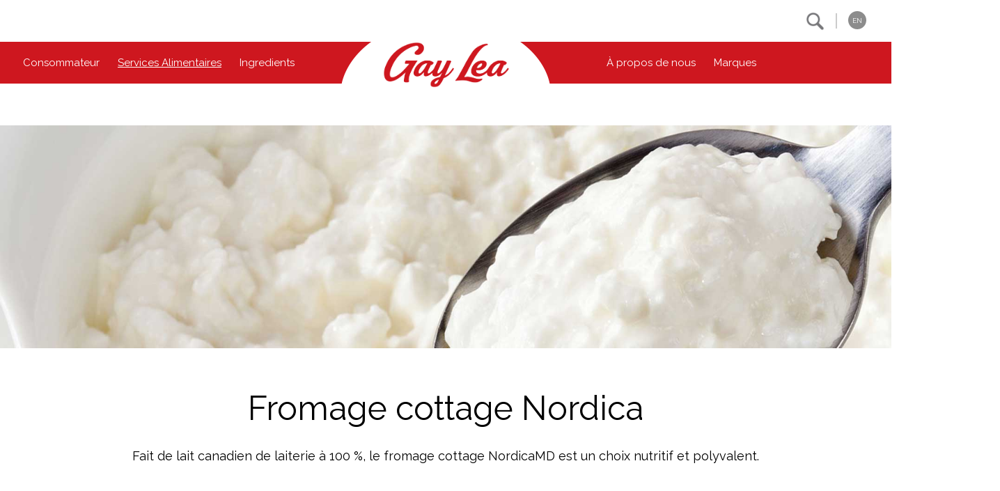

--- FILE ---
content_type: text/html; charset=UTF-8
request_url: https://www.gaylea.com/fr/services-alimentaires/produits/fromage-cottage-nordica/
body_size: 151424
content:

<!DOCTYPE html>
<html lang="fr-FR" class="glfclasses">

    <head>

        <title>Fromage cottage Nordica | Gay Lea</title>
        <meta charset="utf-8" />
        <meta name="viewport" content="width=device-width, initial-scale=1" />
        <meta name="description" content="Fait de lait canadien de laiterie à 100 %, le fromage cottage NordicaMD est un choix nutritif et polyvalent." />



        <meta name='robots' content='max-image-preview:large' />
	<style>img:is([sizes="auto" i], [sizes^="auto," i]) { contain-intrinsic-size: 3000px 1500px }</style>
	<link rel="alternate" hreflang="en-us" href="https://www.gaylea.com/" />
<link rel="alternate" hreflang="fr-fr" href="https://www.gaylea.com/fr" />
<link rel="alternate" hreflang="x-default" href="https://www.gaylea.com/" />
<link rel='dns-prefetch' href='//ajax.googleapis.com' />
<link rel='dns-prefetch' href='//maxcdn.bootstrapcdn.com' />
<script type="text/javascript">
/* <![CDATA[ */
window._wpemojiSettings = {"baseUrl":"https:\/\/s.w.org\/images\/core\/emoji\/15.0.3\/72x72\/","ext":".png","svgUrl":"https:\/\/s.w.org\/images\/core\/emoji\/15.0.3\/svg\/","svgExt":".svg","source":{"concatemoji":"https:\/\/www.gaylea.com\/wp-includes\/js\/wp-emoji-release.min.js?ver=6.7.1"}};
/*! This file is auto-generated */
!function(i,n){var o,s,e;function c(e){try{var t={supportTests:e,timestamp:(new Date).valueOf()};sessionStorage.setItem(o,JSON.stringify(t))}catch(e){}}function p(e,t,n){e.clearRect(0,0,e.canvas.width,e.canvas.height),e.fillText(t,0,0);var t=new Uint32Array(e.getImageData(0,0,e.canvas.width,e.canvas.height).data),r=(e.clearRect(0,0,e.canvas.width,e.canvas.height),e.fillText(n,0,0),new Uint32Array(e.getImageData(0,0,e.canvas.width,e.canvas.height).data));return t.every(function(e,t){return e===r[t]})}function u(e,t,n){switch(t){case"flag":return n(e,"\ud83c\udff3\ufe0f\u200d\u26a7\ufe0f","\ud83c\udff3\ufe0f\u200b\u26a7\ufe0f")?!1:!n(e,"\ud83c\uddfa\ud83c\uddf3","\ud83c\uddfa\u200b\ud83c\uddf3")&&!n(e,"\ud83c\udff4\udb40\udc67\udb40\udc62\udb40\udc65\udb40\udc6e\udb40\udc67\udb40\udc7f","\ud83c\udff4\u200b\udb40\udc67\u200b\udb40\udc62\u200b\udb40\udc65\u200b\udb40\udc6e\u200b\udb40\udc67\u200b\udb40\udc7f");case"emoji":return!n(e,"\ud83d\udc26\u200d\u2b1b","\ud83d\udc26\u200b\u2b1b")}return!1}function f(e,t,n){var r="undefined"!=typeof WorkerGlobalScope&&self instanceof WorkerGlobalScope?new OffscreenCanvas(300,150):i.createElement("canvas"),a=r.getContext("2d",{willReadFrequently:!0}),o=(a.textBaseline="top",a.font="600 32px Arial",{});return e.forEach(function(e){o[e]=t(a,e,n)}),o}function t(e){var t=i.createElement("script");t.src=e,t.defer=!0,i.head.appendChild(t)}"undefined"!=typeof Promise&&(o="wpEmojiSettingsSupports",s=["flag","emoji"],n.supports={everything:!0,everythingExceptFlag:!0},e=new Promise(function(e){i.addEventListener("DOMContentLoaded",e,{once:!0})}),new Promise(function(t){var n=function(){try{var e=JSON.parse(sessionStorage.getItem(o));if("object"==typeof e&&"number"==typeof e.timestamp&&(new Date).valueOf()<e.timestamp+604800&&"object"==typeof e.supportTests)return e.supportTests}catch(e){}return null}();if(!n){if("undefined"!=typeof Worker&&"undefined"!=typeof OffscreenCanvas&&"undefined"!=typeof URL&&URL.createObjectURL&&"undefined"!=typeof Blob)try{var e="postMessage("+f.toString()+"("+[JSON.stringify(s),u.toString(),p.toString()].join(",")+"));",r=new Blob([e],{type:"text/javascript"}),a=new Worker(URL.createObjectURL(r),{name:"wpTestEmojiSupports"});return void(a.onmessage=function(e){c(n=e.data),a.terminate(),t(n)})}catch(e){}c(n=f(s,u,p))}t(n)}).then(function(e){for(var t in e)n.supports[t]=e[t],n.supports.everything=n.supports.everything&&n.supports[t],"flag"!==t&&(n.supports.everythingExceptFlag=n.supports.everythingExceptFlag&&n.supports[t]);n.supports.everythingExceptFlag=n.supports.everythingExceptFlag&&!n.supports.flag,n.DOMReady=!1,n.readyCallback=function(){n.DOMReady=!0}}).then(function(){return e}).then(function(){var e;n.supports.everything||(n.readyCallback(),(e=n.source||{}).concatemoji?t(e.concatemoji):e.wpemoji&&e.twemoji&&(t(e.twemoji),t(e.wpemoji)))}))}((window,document),window._wpemojiSettings);
/* ]]> */
</script>
<style id='wp-emoji-styles-inline-css' type='text/css'>

	img.wp-smiley, img.emoji {
		display: inline !important;
		border: none !important;
		box-shadow: none !important;
		height: 1em !important;
		width: 1em !important;
		margin: 0 0.07em !important;
		vertical-align: -0.1em !important;
		background: none !important;
		padding: 0 !important;
	}
</style>
<link rel='stylesheet' id='wp-block-library-css' href='https://www.gaylea.com/wp-includes/css/dist/block-library/style.min.css?ver=6.7.1' type='text/css' media='all' />
<style id='classic-theme-styles-inline-css' type='text/css'>
/*! This file is auto-generated */
.wp-block-button__link{color:#fff;background-color:#32373c;border-radius:9999px;box-shadow:none;text-decoration:none;padding:calc(.667em + 2px) calc(1.333em + 2px);font-size:1.125em}.wp-block-file__button{background:#32373c;color:#fff;text-decoration:none}
</style>
<style id='global-styles-inline-css' type='text/css'>
:root{--wp--preset--aspect-ratio--square: 1;--wp--preset--aspect-ratio--4-3: 4/3;--wp--preset--aspect-ratio--3-4: 3/4;--wp--preset--aspect-ratio--3-2: 3/2;--wp--preset--aspect-ratio--2-3: 2/3;--wp--preset--aspect-ratio--16-9: 16/9;--wp--preset--aspect-ratio--9-16: 9/16;--wp--preset--color--black: #000000;--wp--preset--color--cyan-bluish-gray: #abb8c3;--wp--preset--color--white: #ffffff;--wp--preset--color--pale-pink: #f78da7;--wp--preset--color--vivid-red: #cf2e2e;--wp--preset--color--luminous-vivid-orange: #ff6900;--wp--preset--color--luminous-vivid-amber: #fcb900;--wp--preset--color--light-green-cyan: #7bdcb5;--wp--preset--color--vivid-green-cyan: #00d084;--wp--preset--color--pale-cyan-blue: #8ed1fc;--wp--preset--color--vivid-cyan-blue: #0693e3;--wp--preset--color--vivid-purple: #9b51e0;--wp--preset--gradient--vivid-cyan-blue-to-vivid-purple: linear-gradient(135deg,rgba(6,147,227,1) 0%,rgb(155,81,224) 100%);--wp--preset--gradient--light-green-cyan-to-vivid-green-cyan: linear-gradient(135deg,rgb(122,220,180) 0%,rgb(0,208,130) 100%);--wp--preset--gradient--luminous-vivid-amber-to-luminous-vivid-orange: linear-gradient(135deg,rgba(252,185,0,1) 0%,rgba(255,105,0,1) 100%);--wp--preset--gradient--luminous-vivid-orange-to-vivid-red: linear-gradient(135deg,rgba(255,105,0,1) 0%,rgb(207,46,46) 100%);--wp--preset--gradient--very-light-gray-to-cyan-bluish-gray: linear-gradient(135deg,rgb(238,238,238) 0%,rgb(169,184,195) 100%);--wp--preset--gradient--cool-to-warm-spectrum: linear-gradient(135deg,rgb(74,234,220) 0%,rgb(151,120,209) 20%,rgb(207,42,186) 40%,rgb(238,44,130) 60%,rgb(251,105,98) 80%,rgb(254,248,76) 100%);--wp--preset--gradient--blush-light-purple: linear-gradient(135deg,rgb(255,206,236) 0%,rgb(152,150,240) 100%);--wp--preset--gradient--blush-bordeaux: linear-gradient(135deg,rgb(254,205,165) 0%,rgb(254,45,45) 50%,rgb(107,0,62) 100%);--wp--preset--gradient--luminous-dusk: linear-gradient(135deg,rgb(255,203,112) 0%,rgb(199,81,192) 50%,rgb(65,88,208) 100%);--wp--preset--gradient--pale-ocean: linear-gradient(135deg,rgb(255,245,203) 0%,rgb(182,227,212) 50%,rgb(51,167,181) 100%);--wp--preset--gradient--electric-grass: linear-gradient(135deg,rgb(202,248,128) 0%,rgb(113,206,126) 100%);--wp--preset--gradient--midnight: linear-gradient(135deg,rgb(2,3,129) 0%,rgb(40,116,252) 100%);--wp--preset--font-size--small: 13px;--wp--preset--font-size--medium: 20px;--wp--preset--font-size--large: 36px;--wp--preset--font-size--x-large: 42px;--wp--preset--spacing--20: 0.44rem;--wp--preset--spacing--30: 0.67rem;--wp--preset--spacing--40: 1rem;--wp--preset--spacing--50: 1.5rem;--wp--preset--spacing--60: 2.25rem;--wp--preset--spacing--70: 3.38rem;--wp--preset--spacing--80: 5.06rem;--wp--preset--shadow--natural: 6px 6px 9px rgba(0, 0, 0, 0.2);--wp--preset--shadow--deep: 12px 12px 50px rgba(0, 0, 0, 0.4);--wp--preset--shadow--sharp: 6px 6px 0px rgba(0, 0, 0, 0.2);--wp--preset--shadow--outlined: 6px 6px 0px -3px rgba(255, 255, 255, 1), 6px 6px rgba(0, 0, 0, 1);--wp--preset--shadow--crisp: 6px 6px 0px rgba(0, 0, 0, 1);}:where(.is-layout-flex){gap: 0.5em;}:where(.is-layout-grid){gap: 0.5em;}body .is-layout-flex{display: flex;}.is-layout-flex{flex-wrap: wrap;align-items: center;}.is-layout-flex > :is(*, div){margin: 0;}body .is-layout-grid{display: grid;}.is-layout-grid > :is(*, div){margin: 0;}:where(.wp-block-columns.is-layout-flex){gap: 2em;}:where(.wp-block-columns.is-layout-grid){gap: 2em;}:where(.wp-block-post-template.is-layout-flex){gap: 1.25em;}:where(.wp-block-post-template.is-layout-grid){gap: 1.25em;}.has-black-color{color: var(--wp--preset--color--black) !important;}.has-cyan-bluish-gray-color{color: var(--wp--preset--color--cyan-bluish-gray) !important;}.has-white-color{color: var(--wp--preset--color--white) !important;}.has-pale-pink-color{color: var(--wp--preset--color--pale-pink) !important;}.has-vivid-red-color{color: var(--wp--preset--color--vivid-red) !important;}.has-luminous-vivid-orange-color{color: var(--wp--preset--color--luminous-vivid-orange) !important;}.has-luminous-vivid-amber-color{color: var(--wp--preset--color--luminous-vivid-amber) !important;}.has-light-green-cyan-color{color: var(--wp--preset--color--light-green-cyan) !important;}.has-vivid-green-cyan-color{color: var(--wp--preset--color--vivid-green-cyan) !important;}.has-pale-cyan-blue-color{color: var(--wp--preset--color--pale-cyan-blue) !important;}.has-vivid-cyan-blue-color{color: var(--wp--preset--color--vivid-cyan-blue) !important;}.has-vivid-purple-color{color: var(--wp--preset--color--vivid-purple) !important;}.has-black-background-color{background-color: var(--wp--preset--color--black) !important;}.has-cyan-bluish-gray-background-color{background-color: var(--wp--preset--color--cyan-bluish-gray) !important;}.has-white-background-color{background-color: var(--wp--preset--color--white) !important;}.has-pale-pink-background-color{background-color: var(--wp--preset--color--pale-pink) !important;}.has-vivid-red-background-color{background-color: var(--wp--preset--color--vivid-red) !important;}.has-luminous-vivid-orange-background-color{background-color: var(--wp--preset--color--luminous-vivid-orange) !important;}.has-luminous-vivid-amber-background-color{background-color: var(--wp--preset--color--luminous-vivid-amber) !important;}.has-light-green-cyan-background-color{background-color: var(--wp--preset--color--light-green-cyan) !important;}.has-vivid-green-cyan-background-color{background-color: var(--wp--preset--color--vivid-green-cyan) !important;}.has-pale-cyan-blue-background-color{background-color: var(--wp--preset--color--pale-cyan-blue) !important;}.has-vivid-cyan-blue-background-color{background-color: var(--wp--preset--color--vivid-cyan-blue) !important;}.has-vivid-purple-background-color{background-color: var(--wp--preset--color--vivid-purple) !important;}.has-black-border-color{border-color: var(--wp--preset--color--black) !important;}.has-cyan-bluish-gray-border-color{border-color: var(--wp--preset--color--cyan-bluish-gray) !important;}.has-white-border-color{border-color: var(--wp--preset--color--white) !important;}.has-pale-pink-border-color{border-color: var(--wp--preset--color--pale-pink) !important;}.has-vivid-red-border-color{border-color: var(--wp--preset--color--vivid-red) !important;}.has-luminous-vivid-orange-border-color{border-color: var(--wp--preset--color--luminous-vivid-orange) !important;}.has-luminous-vivid-amber-border-color{border-color: var(--wp--preset--color--luminous-vivid-amber) !important;}.has-light-green-cyan-border-color{border-color: var(--wp--preset--color--light-green-cyan) !important;}.has-vivid-green-cyan-border-color{border-color: var(--wp--preset--color--vivid-green-cyan) !important;}.has-pale-cyan-blue-border-color{border-color: var(--wp--preset--color--pale-cyan-blue) !important;}.has-vivid-cyan-blue-border-color{border-color: var(--wp--preset--color--vivid-cyan-blue) !important;}.has-vivid-purple-border-color{border-color: var(--wp--preset--color--vivid-purple) !important;}.has-vivid-cyan-blue-to-vivid-purple-gradient-background{background: var(--wp--preset--gradient--vivid-cyan-blue-to-vivid-purple) !important;}.has-light-green-cyan-to-vivid-green-cyan-gradient-background{background: var(--wp--preset--gradient--light-green-cyan-to-vivid-green-cyan) !important;}.has-luminous-vivid-amber-to-luminous-vivid-orange-gradient-background{background: var(--wp--preset--gradient--luminous-vivid-amber-to-luminous-vivid-orange) !important;}.has-luminous-vivid-orange-to-vivid-red-gradient-background{background: var(--wp--preset--gradient--luminous-vivid-orange-to-vivid-red) !important;}.has-very-light-gray-to-cyan-bluish-gray-gradient-background{background: var(--wp--preset--gradient--very-light-gray-to-cyan-bluish-gray) !important;}.has-cool-to-warm-spectrum-gradient-background{background: var(--wp--preset--gradient--cool-to-warm-spectrum) !important;}.has-blush-light-purple-gradient-background{background: var(--wp--preset--gradient--blush-light-purple) !important;}.has-blush-bordeaux-gradient-background{background: var(--wp--preset--gradient--blush-bordeaux) !important;}.has-luminous-dusk-gradient-background{background: var(--wp--preset--gradient--luminous-dusk) !important;}.has-pale-ocean-gradient-background{background: var(--wp--preset--gradient--pale-ocean) !important;}.has-electric-grass-gradient-background{background: var(--wp--preset--gradient--electric-grass) !important;}.has-midnight-gradient-background{background: var(--wp--preset--gradient--midnight) !important;}.has-small-font-size{font-size: var(--wp--preset--font-size--small) !important;}.has-medium-font-size{font-size: var(--wp--preset--font-size--medium) !important;}.has-large-font-size{font-size: var(--wp--preset--font-size--large) !important;}.has-x-large-font-size{font-size: var(--wp--preset--font-size--x-large) !important;}
:where(.wp-block-post-template.is-layout-flex){gap: 1.25em;}:where(.wp-block-post-template.is-layout-grid){gap: 1.25em;}
:where(.wp-block-columns.is-layout-flex){gap: 2em;}:where(.wp-block-columns.is-layout-grid){gap: 2em;}
:root :where(.wp-block-pullquote){font-size: 1.5em;line-height: 1.6;}
</style>
<link rel='stylesheet' id='wpml-blocks-css' href='https://www.gaylea.com/wp-content/plugins/sitepress-multilingual-cms/dist/css/blocks/styles.css?ver=4.6.14' type='text/css' media='all' />
<link rel='stylesheet' id='bootstrap-css-css' href='https://maxcdn.bootstrapcdn.com/bootstrap/3.3.7/css/bootstrap.min.css' type='text/css' media='all' />
<link rel='stylesheet' id='style-css' href='https://www.gaylea.com/wp-content/themes/glfmain/style.css?ver=1.3.10' type='text/css' media='all' />
<link rel='stylesheet' id='bt-styles-css' href='https://www.gaylea.com/wp-content/themes/glfmain/css/style.css?ver=1.3.10' type='text/css' media='all' />
<link rel='stylesheet' id='bt-jui-style-css' href='https://www.gaylea.com/wp-content/themes/glfmain/css/jquery-ui.min.css' type='text/css' media='all' />
<link rel='stylesheet' id='bt-jui-struct-style-css' href='https://www.gaylea.com/wp-content/themes/glfmain/css/jquery-ui.structure.min.css' type='text/css' media='all' />
<link rel='stylesheet' id='bt-jui-theme-style-css' href='https://www.gaylea.com/wp-content/themes/glfmain/css/jquery-ui.theme.min.css' type='text/css' media='all' />
<link rel='stylesheet' id='media-rules-css' href='https://www.gaylea.com/wp-content/themes/glfmain/css/main.css?ver=1.3.10' type='text/css' media='all' />
<link rel='stylesheet' id='gaylea-media-styles-css' href='https://www.gaylea.com/wp-content/themes/glfmain/css/media.css?ver=1.3.10' type='text/css' media='all' />
<link rel='stylesheet' id='slick-styles-css' href='https://www.gaylea.com/wp-content/themes/glfmain/css/slick.css?ver=1.3.10' type='text/css' media='all' />
<link rel='stylesheet' id='article-styles-css' href='https://www.gaylea.com/wp-content/themes/glfmain/css/article.css?ver=1.3.10' type='text/css' media='all' />
<script type="text/javascript" src="https://ajax.googleapis.com/ajax/libs/jquery/3.2.1/jquery.min.js" id="bt-jquery-js"></script>
<script type="text/javascript" id="scripts-js-extra">
/* <![CDATA[ */
var MyAjax = {"ajaxurl":"https:\/\/www.gaylea.com\/wp-admin\/admin-ajax.php"};
/* ]]> */
</script>
<script type="text/javascript" src="https://www.gaylea.com/wp-content/themes/glfmain/js/scripts.js?ver=1.3.10" id="scripts-js"></script>
<script type="text/javascript" src="https://maxcdn.bootstrapcdn.com/bootstrap/3.3.7/js/bootstrap.min.js" id="bootstrap-js-js"></script>
<script type="text/javascript" src="https://www.gaylea.com/wp-content/themes/glfmain/js/jquery-ui.min.js" id="bt-jui-js-js"></script>
<script type="text/javascript" src="https://www.gaylea.com/wp-content/themes/glfmain/js/slick.min.js?ver=1.3.10" id="slick-js-js"></script>
<script type="text/javascript" src="https://www.gaylea.com/wp-content/themes/glfmain/js/save-cookie.js?ver=1.3.10" id="shopping-js-js"></script>
<script type="text/javascript" src="https://www.gaylea.com/wp-content/themes/glfmain/js/share.js?ver=1.3.10" id="share-js-js"></script>
<script type="text/javascript" src="https://www.gaylea.com/wp-content/themes/glfmain/js/modernizr-pointer.js?ver=1.3.10" id="modernizr-js-js"></script>
<link rel="https://api.w.org/" href="https://www.gaylea.com/fr/index.php?rest_route=/" /><link rel="alternate" title="JSON" type="application/json" href="https://www.gaylea.com/fr/index.php?rest_route=/wp/v2/pages/6632" /><link rel="EditURI" type="application/rsd+xml" title="RSD" href="https://www.gaylea.com/xmlrpc.php?rsd" />
<meta name="generator" content="WordPress 6.7.1" />
<link rel="canonical" href="https://www.gaylea.com/fr/fr/services-alimentaires/produits/fromage-cottage-nordica/" />
<link rel='shortlink' href='https://www.gaylea.com/fr' />
<link rel="alternate" title="oEmbed (JSON)" type="application/json+oembed" href="https://www.gaylea.com/fr/index.php?rest_route=%2Foembed%2F1.0%2Fembed&#038;url=https%3A%2F%2Fwww.gaylea.com%2Ffr" />
<link rel="alternate" title="oEmbed (XML)" type="text/xml+oembed" href="https://www.gaylea.com/fr/index.php?rest_route=%2Foembed%2F1.0%2Fembed&#038;url=https%3A%2F%2Fwww.gaylea.com%2Ffr&#038;format=xml" />
<meta name="generator" content="WPML ver:4.6.14 stt:1,4;" />

        
            <meta property="og:title" content="Fromage cottage Nordica">
            <meta property="og:type" content="article">
            <meta property="og:url" content="https://www.gaylea.com/fr/services-alimentaires/produits/">
            <meta property="og:site_name" content="Gay Lea Foods Co-operative Limited">
            <meta property="og:description" content="Fait de lait canadien de laiterie à 100 %, le fromage cottage NordicaMD est un choix nutritif et polyvalent.">
            <meta property="og:image" content="https://www.gaylea.com/wp-content/uploads/2017/11/GL_NordicaFamily_FoodService_600x400_FR.png">

            
            <script src="https://www.google.com/recaptcha/api.js?hl=fr" async defer></script>

            
        <!-- Google tag (gtag.js) -->
        <script async src="https://www.googletagmanager.com/gtag/js?id=G-46WDB0GQ0Y"></script>
        <script>
            window.dataLayer = window.dataLayer || [];
            function gtag() {
                dataLayer.push(arguments);
            }
            gtag('js', new Date());

            gtag('config', 'G-46WDB0GQ0Y');
        </script>


        <!-- Google Tag Manager -->
        <script>(function (w, d, s, l, i) {
                w[l] = w[l] || [];
                w[l].push({'gtm.start':
                            new Date().getTime(), event: 'gtm.js'});
                var f = d.getElementsByTagName(s)[0],
                        j = d.createElement(s), dl = l != 'dataLayer' ? '&l=' + l : '';
                j.async = true;
                j.src =
                        'https://www.googletagmanager.com/gtm.js?id=' + i + dl;
                f.parentNode.insertBefore(j, f);
            })(window, document, 'script', 'dataLayer', 'GTM-56Q3MGXH');</script>
        <!-- End Google Tag Manager -->


    </head>


<body class="home page-template-default page page-id-6632 page-parent products-category products-category-fromage-cottage-nordica">

    
        <div id="masthead" class="glfclasses">
            <a class="sr-only sr-only-focusable" href="#main-content">Skip to main content</a>
            <div id="top-nav">
                <div class="top-nav-container">
                    <div class="search">
                        <form class="search" action="https://www.gaylea.com/fr/search" method="get">

                            <a href="javascript:void(0);" id="search-button" role="button"></a>

                            <div class="form-group">
                                <label class="sr-only" for="searchword">Search</label>
                                <input id="searchword" type="text" name="searchword" value="" class="form-control" placeholder="Recherche Services-alimentaires" />
                                <input type="hidden" name="top_category" value="services-alimentaires" />
                            </div>

                        </form>
                    </div>
                    <div class="divider"></div>

                    
            <a href="https://www.gaylea.com/foodservice/products/nordica-cottage-cheese/" class="lang-toggle">EN</a>
            
                </div>
            </div>

            <div id="main-nav">
                <div class="nav-container">

                    <div id="hamburger" class="mob-menu-open">
                        <div></div>
                        <div></div>
                        <div></div>
                    </div>

                    <ul class="nav-left fr-ver">

                        
                <li id="consommateur-menu-item"><a href="https://www.gaylea.com/fr">Consommateur</a><span></span></li>

                
                <li id="services-alimentaires-menu-item" class="active"><a href="https://www.gaylea.com/fr/services-alimentaires">Services Alimentaires</a><span></span></li>

                
                <li id="ingredients-menu-item"><a href="https://gayleaingredients.com/">Ingredients</a><span></span></li>

                
                    </ul>

                    <div id="main-logo">
                        <a href="https://www.gaylea.com/fr"><img src="https://www.gaylea.com/wp-content/themes/glfmain/images/GL_LOGO_NEW.png" alt="Gay Lea Foods logo" /></a>
                    </div>

                    <ul class="nav-right fr-ver">
                        
                <li id="a-propos-de-nous-menu-item"><a href="https://www.gaylea.com/fr/a-propos-de-nous">À propos de nous</a><span></span></li>

                
                <li id="marques-menu-item"><a href="https://www.gaylea.com/fr/marques">Marques</a><span></span></li>

                                    </ul>

                </div>

                
                        <div id="consommateur-dropdown" class="dropdown">
                            <div class="nav-container">
                                <ul>

                                                                                <li>
                                                <h3><a href="https://www.gaylea.com/fr/produits/">Produits</a></h3>
                                                <ul>

                                                    
                                                                <li><a href="https://www.gaylea.com/fr/produits/beurre/">Beurre</a></li>

                                                                
                                                                <li><a href="https://www.gaylea.com/fr/produits/beurres-de-specialite/">Beurres de spécialité</a></li>

                                                                
                                                                <li><a href="https://www.gaylea.com/fr/produits/fromage/">Fromage</a></li>

                                                                
                                                                <li><a href="https://www.gaylea.com/fr/produits/fromage-cottage/">Fromage cottage</a></li>

                                                                
                                                                <li><a href="https://www.gaylea.com/fr/produits/lait/">Lait</a></li>

                                                                
                                                                <li><a href="https://www.gaylea.com/fr/produits/creme-sure/">Crème sure</a></li>

                                                                
                                                                <li><a href="https://www.gaylea.com/fr/produits/creme-fouettee/">Crème Fouettée</a></li>

                                                                
                                                </ul>
                                            </li>

                                                                                        <li>
                                                <h3><a href="https://www.gaylea.com/fr/recettes/">Recettes</a></h3>
                                                <ul>

                                                    
                                                                <li><a href="https://www.gaylea.com/fr/recettes/dejeuner">Déjeuner</a></li> 

                                                                
                                                                <li><a href="https://www.gaylea.com/fr/recettes/diner">Dîner</a></li> 

                                                                
                                                                <li><a href="https://www.gaylea.com/fr/recettes/hors-doeuvre">Hors-d'oeuvre</a></li> 

                                                                
                                                                <li><a href="https://www.gaylea.com/fr/recettes/souper">Souper</a></li> 

                                                                
                                                                <li><a href="https://www.gaylea.com/fr/recettes/soupes">Soupes</a></li> 

                                                                
                                                                <li><a href="https://www.gaylea.com/fr/recettes/trempettes-et-tartinades">Trempettes et Tartinades</a></li> 

                                                                
                                                                <li><a href="https://www.gaylea.com/fr/recettes/desserts">Desserts</a></li> 

                                                                
                                                                <li><a href="https://www.gaylea.com/fr/recettes/boissons">Boissons</a></li> 

                                                                
                                                                <li><a href="https://www.gaylea.com/fr/recettes/biscuits">Biscuits</a></li> 

                                                                
                                                </ul>
                                            </li>

                                                                                        <li>
                                                <h3><a href="https://www.gaylea.com/fr/nouvelles/consommateur/">Nouvelles</a></h3>
                                                <ul>

                                                    
                                                            <li><a href="https://www.gaylea.com/fr/nouvelles/consommateur/nouveautes/">Nouveautés</a></li>

                                                            
                                                            <li><a href="https://www.gaylea.com/fr/nouvelles/consommateur/sante-et-bien-etre/">Santé et bien-être</a></li>

                                                            
                                                </ul>
                                            </li>

                                                                                        <li>
                                                <h3><a href="https://www.gaylea.com/fr/faq-fr/">FAQ</a></h3>
                                                <ul>

                                                    
                                                                <li><a href="https://www.gaylea.com/fr/faq-fr/general-fr">Général</a></li>

                                                                
                                                                <li><a href="https://www.gaylea.com/fr/faq-fr/creme-fouettee">Crême fouettée</a></li>

                                                                
                                                                <li><a href="https://www.gaylea.com/fr/faq-fr/beurre">Beurre</a></li>

                                                                
                                                                <li><a href="https://www.gaylea.com/fr/faq-fr/fromage-cottage">Fromage cottage</a></li>

                                                                
                                                                <li><a href="https://www.gaylea.com/fr/faq-fr/creme-sure">Crème sure</a></li>

                                                                
                                                                <li><a href="https://www.gaylea.com/fr/faq-fr/fromage">Fromage</a></li>

                                                                
                                                                <li><a href="https://www.gaylea.com/fr/faq-fr/lait">Lait</a></li>

                                                                
                                                </ul>
                                            </li>

                                                                                        <li>
                                                <h3><a href="https://www.gaylea.com/fr/engagement-social/">Nos engagements ESG</a></h3>
                                                <ul>

                                                    
                                                                <li><a href="https://www.gaylea.com/fr/engagement-social/environnement">Environnement</a></li>

                                                                
                                                                <li><a href="https://www.gaylea.com/fr/engagement-social/bien-etre-des-animaux">Bien-être des animaux</a></li>

                                                                
                                                                <li><a href="https://www.gaylea.com/fr/engagement-social/collectivite">Collectivité</a></li>

                                                                
                                                                <li><a href="https://www.gaylea.com/fr/engagement-social/valeurs-de-la-cooperative">Principes coopératifs</a></li>

                                                                
                                                                <li><a href="https://www.gaylea.com/fr/engagement-social/diversite-et-inclusion">Diversité et inclusion</a></li>

                                                                
                                                                <li><a href="https://www.gaylea.com/fr/engagement-social/accessibilite">Accessibilité</a></li>

                                                                
                                                </ul>
                                            </li>

                                                                                        <li>
                                                <h3><a href="https://www.gaylea.com/fr/contactez-nous/">Contactez-nous</a></h3>
                                                <ul>

                                                    
                                                                <li><a href="https://www.gaylea.com/fr/contactez-nous/email">Contactez-nous</a></li>

                                                                
                                                                <li><a href="https://www.gaylea.com/fr/contactez-nous/locations">Location</a></li>

                                                                
                                                </ul>
                                            </li>

                                            
                                </ul>
                            </div>
                        </div>


                        
                        <div id="services-alimentaires-dropdown" class="dropdown">
                            <div class="nav-container">
                                <ul>

                                                                                <li>
                                                <h3><a href="https://www.gaylea.com/fr/services-alimentaires/produits/">Produits</a></h3>
                                                <ul>

                                                    
                                                                <li><a href="https://www.gaylea.com/fr/services-alimentaires/produits/beurre/">Beurre</a></li>

                                                                
                                                                <li><a href="https://www.gaylea.com/fr/services-alimentaires/produits/fluids-lait-uht-creme/">Liquides – Lait et crème UHT</a></li>

                                                                
                                                                <li><a href="https://www.gaylea.com/fr/services-alimentaires/produits/fromage-cottage-nordica/">Fromage cottage Nordica</a></li>

                                                                
                                                                <li><a href="https://www.gaylea.com/fr/services-alimentaires/produits/veritable-creme-fouettee/">Véritable crème fouettée</a></li>

                                                                
                                                                <li><a href="https://www.gaylea.com/fr/services-alimentaires/produits/creme-sure/">Crème sure</a></li>

                                                                
                                                                <li><a href="https://www.gaylea.com/fr/services-alimentaires/produits/fromage/">Fromage</a></li>

                                                                
                                                                <li><a href="https://www.gaylea.com/fr/services-alimentaires/produits/yogourt/">Yogourt</a></li>

                                                                
                                                </ul>
                                            </li>

                                                                                        <li>
                                                <h3><a href="https://www.gaylea.com/fr/services-alimentaires/recettes/">Recettes</a></h3>
                                                <ul>

                                                    
                                                                <li><a href="https://www.gaylea.com/fr/services-alimentaires/recettes/dejeuner">Déjeuner</a></li> 

                                                                
                                                                <li><a href="https://www.gaylea.com/fr/services-alimentaires/recettes/diner">Dîner</a></li> 

                                                                
                                                                <li><a href="https://www.gaylea.com/fr/services-alimentaires/recettes/hors-doeuvre">Hors-d'oeuvre</a></li> 

                                                                
                                                                <li><a href="https://www.gaylea.com/fr/services-alimentaires/recettes/souper">Souper</a></li> 

                                                                
                                                                <li><a href="https://www.gaylea.com/fr/services-alimentaires/recettes/boissons">Boissons</a></li> 

                                                                
                                                                <li><a href="https://www.gaylea.com/fr/services-alimentaires/recettes/desserts">Desserts</a></li> 

                                                                
                                                </ul>
                                            </li>

                                                                                        <li>
                                                <h3><a href="https://www.gaylea.com/fr/contactez-nous/">Contactez-nous</a></h3>
                                                <ul>

                                                    
                                                                <li><a href="https://www.gaylea.com/fr/contactez-nous/email">Contactez-nous</a></li>

                                                                
                                                                <li><a href="https://www.gaylea.com/fr/contactez-nous/locations">Location</a></li>

                                                                
                                                </ul>
                                            </li>

                                            
                                </ul>
                            </div>
                        </div>


                        
                        <div id="ingredients-dropdown" class="dropdown">
                            <div class="nav-container">
                                <ul>

                                                                                <li class="ing">
                                                <h3><a href="https://gayleaingredients.com/">Visitez notre site Web sur les ingrédients pour en apprendre davantage nos solutions d'ingrédients dignes de confiance (en anglais seulement).</a></h3>
                                                <ul>

                                                    
                                                </ul>
                                            </li>

                                            
                                </ul>
                            </div>
                        </div>


                        
                        <div id="a-propos-de-nous-dropdown" class="dropdown">
                            <div class="nav-container">
                                <ul>

                                                                                <li>
                                                <h3><a href="https://www.gaylea.com/fr/a-propos-de-nous/notre-cooperative/">À propos de notre coopérative</a></h3>
                                                <ul>

                                                    
                                                                <li><a href="https://www.gaylea.com/fr/a-propos-de-nous/notre-cooperative/lhistoire/">L'histoire de Gay Lea</a></li>

                                                                
                                                                <li><a href="https://www.gaylea.com/fr/a-propos-de-nous/notre-cooperative/histoire/">Histoire</a></li>

                                                                
                                                                <li><a href="https://www.gaylea.com/fr/a-propos-de-nous/notre-cooperative/nos-gens/">Nos gens</a></li>

                                                                
                                                                <li><a href="https://www.gaylea.com/fr/a-propos-de-nous/notre-cooperative/rapports-annuel/">Rapports annuel</a></li>

                                                                
                                                </ul>
                                            </li>

                                                                                        <li>
                                                <h3><a href="https://www.gaylea.com/fr/engagement-social/">Nos engagements ESG</a></h3>
                                                <ul>

                                                    
                                                                <li><a href="https://www.gaylea.com/fr/engagement-social/environnement">Environnement</a></li>

                                                                
                                                                <li><a href="https://www.gaylea.com/fr/engagement-social/bien-etre-des-animaux">Bien-être des animaux</a></li>

                                                                
                                                                <li><a href="https://www.gaylea.com/fr/engagement-social/collectivite">Investissement dans les communautés</a></li>

                                                                
                                                                <li><a href="https://www.gaylea.com/fr/engagement-social/valeurs-de-la-cooperative">Principes coopératifs</a></li>

                                                                
                                                                <li><a href="https://www.gaylea.com/fr/engagement-social/diversite-et-inclusion">Diversité et inclusion</a></li>

                                                                
                                                                <li><a href="https://www.gaylea.com/fr/engagement-social/accessibilite">Accessibilité</a></li>

                                                                
                                                </ul>
                                            </li>

                                                                                        <li>
                                                <h3><a href="https://www.gaylea.com/fr/fondation/">La Fondation Gay Lea</a></h3>
                                                <ul>

                                                    
                                                                <li><a href="https://www.gaylea.com/fr/la-fondation-gay-lea/comment-faire-une-demande/">Comment faire une demande</a></li>

                                                                
                                                </ul>
                                            </li>

                                                                                        <li>
                                                <h3><a href="https://www.gaylea.com/fr/a-propos-de-nous/carrieres/">Carrières</a></h3>
                                                <ul>

                                                    
                                                                <li><a href="https://can63.dayforcehcm.com/CandidatePortal/en-US/gayleafoods">Postes disponibles</a></li>

                                                                
                                                </ul>
                                            </li>

                                                                                        <li>
                                                <h3><a href="https://www.gaylea.com/fr/contactez-nous/">Contactez-nous</a></h3>
                                                <ul>

                                                    
                                                                <li><a href="https://www.gaylea.com/fr/contactez-nous/email">Contactez-nous</a></li>

                                                                
                                                                <li><a href="https://www.gaylea.com/fr/contactez-nous/locations">Location</a></li>

                                                                
                                                                <li><a href="https://www.gaylea.com/fr/relations-avec-les-medias/">Relations avec les médias</a></li>

                                                                
                                                </ul>
                                            </li>

                                            
                                </ul>
                            </div>
                        </div>


                                                <div id="marques-dropdown" class="dropdown">

                            <div class="nav-container">
                                <ul>
                                    <li class="gl-site-link"><a href="/fr/"></a></li>
                                    <li class="salerno-site-link"><a href="https://www.salernodairy.com/" target="_blank"></a></li>
                                    <li class="blackriver-site-link"><a href="https://www.blackrivercheese.com/" target="_blank"></a></li>
                                    <li class="ac-site-link"><a href="https://albertacheese.com/" target="_blank"></a></li>
                                    <li class="ivanhoe-site-link"><a href="https://www.ivanhoecheese.com/" target="_blank"></a></li>
                                    <!--<li class="hewitt-site-link"><a href="https://www.hewittsdairy.com/" target="_blank"></a></li>-->
                                    <li class="stirling-site-link"><a href="https://stirlingcreamery.com/" target="_blank"></a></li>
                                    <li class="nordica-link"><a href="/fr/produits/fromage-cottage/"></a></li>
                                    <li class="lacteeze-link"><a href="/fr/produits/lait/lait-partiellement-ecreme-2"></a></li>
                                    <!--li class="longlife-link"><a href=""></a></li-->
                                    <!--<li class="gos-gris-link"><a href="https://www.salernodairy.com/products/gos-gris" target="_blank"></a></li>
                                    <li class="small-batch-link"><a href="https://www.hewittssmallbatch.com" target="_blank"></a></li>-->
                                </ul>
                            </div>

                        </div>

                        

            </div>

            <div id="sticky-main-nav">
                <div class="sticky-main-nav-container">
                    <div class="nav-container">

                        <div id="hamburger-sticky" class="mob-menu-open">
                            <div></div>
                            <div></div>
                            <div></div>
                        </div>



                        <div id="main-logo-sticky">
                            <a href="https://www.gaylea.com/fr"><img src="https://www.gaylea.com/wp-content/themes/glfmain/images/gl-logo-md.png" alt="Gay Lea Foods logo" /></a>
                        </div>

                        <a href="javascript:void(0);" class="back-to-top">VERS LE HAUT</a>

                    </div>
                </div>
            </div>

        </div>


        
    
        <div id="mob-top-nav">

            <a class="close-menu" href="javascript:void(0);">
                <span></span>
                <span></span>
            </a>

            <div class="mob-top-nav-container">

                <div class="search">
                    <form class="search" action="/search" method="get">

                        <a href="javascript:void(0);" id="search-button-mob"></a>

                        <div class="form-group">
                            <label class="sr-only" for="searchword">Search</label>
                            <input id="searchword-mob" type="text" name="searchword" value="" class="form-control" placeholder="Recherche Services-alimentaires" />
                            <input type="hidden" name="top_category" value="services-alimentaires" />

                        </div>


                    </form>
                </div>

                <div class="divider"></div>
                
            <a href="https://www.gaylea.com/foodservice/products/nordica-cottage-cheese/" class="lang-toggle">EN</a>
                        </div>

            <div class="clearfix"></div>

            <ul>

                
                    <li id="consommateur-menu-item-mob">
                        <a href="javascript:void(0);">Consommateur</a>
                        <span></span>
                        <ul>
                            <li>
                                <h4><a href="https://www.gaylea.com/fr">Explore Consommateur</a></h4>
                            </li>

                            
                                    <li>
                                        <h5><a href="javascript:void(0);">Produits</a></h5>

                                        
                                            <ul>
                                                <li><h6><a href="https://www.gaylea.com/fr/produits/">Explore Produits</a></h6></li>

                                                
                                                    <li><a href="https://www.gaylea.com/fr/produits/beurre/">Beurre</a></li>

                                                    
                                                    <li><a href="https://www.gaylea.com/fr/produits/beurres-de-specialite/">Beurres de spécialité</a></li>

                                                    
                                                    <li><a href="https://www.gaylea.com/fr/produits/fromage/">Fromage</a></li>

                                                    
                                                    <li><a href="https://www.gaylea.com/fr/produits/fromage-cottage/">Fromage cottage</a></li>

                                                    
                                                    <li><a href="https://www.gaylea.com/fr/produits/lait/">Lait</a></li>

                                                    
                                                    <li><a href="https://www.gaylea.com/fr/produits/creme-sure/">Crème sure</a></li>

                                                    
                                                    <li><a href="https://www.gaylea.com/fr/produits/creme-fouettee/">Crème Fouettée</a></li>

                                                    

                                            </ul>

                                            <span><span></span><span></span></span>

                                        
                                    </li>

                                    
                                    <li>
                                        <h5><a href="javascript:void(0);">Recettes</a></h5>

                                        
                                            <ul>
                                                <li><h6><a href="https://www.gaylea.com/fr/recettes/">Explore Recettes</a></h6></li>

                                                
                                                    <li><a href="https://www.gaylea.com/fr/recettes/biscuits/">Biscuits</a></li>

                                                    
                                                    <li><a href="https://www.gaylea.com/fr/recettes/boissons/">Boissons</a></li>

                                                    
                                                    <li><a href="https://www.gaylea.com/fr/recettes/dejeuner/">Déjeuner</a></li>

                                                    
                                                    <li><a href="https://www.gaylea.com/fr/recettes/desserts/">Desserts</a></li>

                                                    
                                                    <li><a href="https://www.gaylea.com/fr/recettes/diner/">Dîner</a></li>

                                                    
                                                    <li><a href="https://www.gaylea.com/fr/recettes/hors-doeuvre/">Hors-d'oeuvre</a></li>

                                                    
                                                    <li><a href="https://www.gaylea.com/fr/recettes/souper/">Souper</a></li>

                                                    
                                                    <li><a href="https://www.gaylea.com/fr/recettes/soupes/">Soupes</a></li>

                                                    
                                                    <li><a href="https://www.gaylea.com/fr/recettes/trempettes et tartinades/">Trempettes et Tartinades</a></li>

                                                    

                                            </ul>

                                            <span><span></span><span></span></span>

                                        
                                    </li>

                                    
                                    <li>
                                        <h5><a href="javascript:void(0);">Nouvelles</a></h5>

                                        
                                            <ul>
                                                <li><h6><a href="https://www.gaylea.com/fr/nouvelles/consommateur/">Explore Nouvelles</a></h6></li>

                                                
                                                    <li><a href="https://www.gaylea.com/fr/nouvelles/consommateur/nouveautes/">Nouveautés</a></li>

                                                    
                                                    <li><a href="https://www.gaylea.com/fr/nouvelles/consommateur/sante-et-bien-etre/">Santé et bien-être</a></li>

                                                    

                                            </ul>

                                            <span><span></span><span></span></span>

                                        
                                    </li>

                                    
                                    <li>
                                        <h5><a href="javascript:void(0);">FAQ</a></h5>

                                        
                                            <ul>
                                                <li><h6><a href="https://www.gaylea.com/fr/faq-fr/">Explore FAQ</a></h6></li>

                                                
                                                    <li><a href="https://www.gaylea.com/fr/faq-fr/general-fr">Général</a></li>

                                                    
                                                    <li><a href="https://www.gaylea.com/fr/faq-fr/creme-fouettee">Crême fouettée</a></li>

                                                    
                                                    <li><a href="https://www.gaylea.com/fr/faq-fr/beurre">Beurre</a></li>

                                                    
                                                    <li><a href="https://www.gaylea.com/fr/faq-fr/fromage-cottage">Fromage cottage</a></li>

                                                    
                                                    <li><a href="https://www.gaylea.com/fr/faq-fr/creme-sure">Crème sure</a></li>

                                                    
                                                    <li><a href="https://www.gaylea.com/fr/faq-fr/fromage">Fromage</a></li>

                                                    
                                                    <li><a href="https://www.gaylea.com/fr/faq-fr/lait">Lait</a></li>

                                                    

                                            </ul>

                                            <span><span></span><span></span></span>

                                        
                                    </li>

                                    
                                    <li>
                                        <h5><a href="javascript:void(0);">Nos engagements ESG</a></h5>

                                        
                                            <ul>
                                                <li><h6><a href="https://www.gaylea.com/fr/engagement-social/">Explore Nos engagements ESG</a></h6></li>

                                                
                                                    <li><a href="https://www.gaylea.com/fr/engagement-social/environnement">Environnement</a></li>

                                                    
                                                    <li><a href="https://www.gaylea.com/fr/engagement-social/bien-etre-des-animaux">Bien-être des animaux</a></li>

                                                    
                                                    <li><a href="https://www.gaylea.com/fr/engagement-social/collectivite">Collectivité</a></li>

                                                    
                                                    <li><a href="https://www.gaylea.com/fr/engagement-social/valeurs-de-la-cooperative">Principes coopératifs</a></li>

                                                    
                                                    <li><a href="https://www.gaylea.com/fr/engagement-social/diversite-et-inclusion">Diversité et inclusion</a></li>

                                                    
                                                    <li><a href="https://www.gaylea.com/fr/engagement-social/accessibilite">Accessibilité</a></li>

                                                    

                                            </ul>

                                            <span><span></span><span></span></span>

                                        
                                    </li>

                                    
                                    <li>
                                        <h5><a href="javascript:void(0);">Contactez-nous</a></h5>

                                        
                                            <ul>
                                                <li><h6><a href="https://www.gaylea.com/fr/contactez-nous/">Explore Contactez-nous</a></h6></li>

                                                
                                                    <li><a href="https://www.gaylea.com/fr/contactez-nous/email">Contactez-nous</a></li>

                                                    
                                                    <li><a href="https://www.gaylea.com/fr/contactez-nous/locations">Location</a></li>

                                                    

                                            </ul>

                                            <span><span></span><span></span></span>

                                        
                                    </li>

                                    
                        </ul>
                    </li>

                
                    <li id="services-alimentaires-menu-item-mob">
                        <a href="javascript:void(0);">Services Alimentaires</a>
                        <span></span>
                        <ul>
                            <li>
                                <h4><a href="https://www.gaylea.com/fr/services-alimentaires">Explore Services Alimentaires</a></h4>
                            </li>

                            
                                    <li>
                                        <h5><a href="javascript:void(0);">Produits</a></h5>

                                        
                                            <ul>
                                                <li><h6><a href="https://www.gaylea.com/fr/services-alimentaires/produits/">Explore Produits</a></h6></li>

                                                
                                                    <li><a href="https://www.gaylea.com/fr/services-alimentaires/produits/beurre/">Beurre</a></li>

                                                    
                                                    <li><a href="https://www.gaylea.com/fr/services-alimentaires/produits/fluids-lait-uht-creme/">Liquides – Lait et crème UHT</a></li>

                                                    
                                                    <li><a href="https://www.gaylea.com/fr/services-alimentaires/produits/fromage-cottage-nordica/">Fromage cottage Nordica</a></li>

                                                    
                                                    <li><a href="https://www.gaylea.com/fr/services-alimentaires/produits/veritable-creme-fouettee/">Véritable crème fouettée</a></li>

                                                    
                                                    <li><a href="https://www.gaylea.com/fr/services-alimentaires/produits/creme-sure/">Crème sure</a></li>

                                                    
                                                    <li><a href="https://www.gaylea.com/fr/services-alimentaires/produits/fromage/">Fromage</a></li>

                                                    
                                                    <li><a href="https://www.gaylea.com/fr/services-alimentaires/produits/yogourt/">Yogourt</a></li>

                                                    

                                            </ul>

                                            <span><span></span><span></span></span>

                                        
                                    </li>

                                    
                                    <li>
                                        <h5><a href="javascript:void(0);">Recettes</a></h5>

                                        
                                            <ul>
                                                <li><h6><a href="https://www.gaylea.com/fr/services-alimentaires/recettes/">Explore Recettes</a></h6></li>

                                                
                                                    <li><a href="https://www.gaylea.com/fr/services-alimentaires/recettes/boissons/">Boissons</a></li>

                                                    
                                                    <li><a href="https://www.gaylea.com/fr/services-alimentaires/recettes/dejeuner/">Déjeuner</a></li>

                                                    
                                                    <li><a href="https://www.gaylea.com/fr/services-alimentaires/recettes/desserts/">Desserts</a></li>

                                                    
                                                    <li><a href="https://www.gaylea.com/fr/services-alimentaires/recettes/diner/">Dîner</a></li>

                                                    
                                                    <li><a href="https://www.gaylea.com/fr/services-alimentaires/recettes/hors-doeuvre/">Hors-d'oeuvre</a></li>

                                                    
                                                    <li><a href="https://www.gaylea.com/fr/services-alimentaires/recettes/souper/">Souper</a></li>

                                                    

                                            </ul>

                                            <span><span></span><span></span></span>

                                        
                                    </li>

                                    
                                    <li>
                                        <h5><a href="javascript:void(0);">Contactez-nous</a></h5>

                                        
                                            <ul>
                                                <li><h6><a href="https://www.gaylea.com/fr/contactez-nous/">Explore Contactez-nous</a></h6></li>

                                                
                                                    <li><a href="https://www.gaylea.com/fr/contactez-nous/email">Contactez-nous</a></li>

                                                    
                                                    <li><a href="https://www.gaylea.com/fr/contactez-nous/locations">Location</a></li>

                                                    

                                            </ul>

                                            <span><span></span><span></span></span>

                                        
                                    </li>

                                    
                        </ul>
                    </li>

                
                    <li id="ingredients-menu-item-mob">
                        <a href="javascript:void(0);">Ingredients</a>
                        <span></span>
                        <ul>
                            <li>
                                <h4><a href="https://gayleaingredients.com/">Explore Ingredients</a></h4>
                            </li>

                            
                                    <li>
                                        <h5 class="ing"><a href="https://gayleaingredients.com/">Visitez notre site Web sur les ingrédients pour en apprendre davantage nos solutions d'ingrédients dignes de confiance (en anglais seulement).</a></h5>

                                        
                                    </li>

                                    
                        </ul>
                    </li>

                
                    <li id="a-propos-de-nous-menu-item-mob">
                        <a href="javascript:void(0);">À propos de nous</a>
                        <span></span>
                        <ul>
                            <li>
                                <h4><a href="https://www.gaylea.com/fr/a-propos-de-nous">Explore À propos de nous</a></h4>
                            </li>

                            
                                    <li>
                                        <h5><a href="javascript:void(0);">À propos de notre coopérative</a></h5>

                                        
                                            <ul>
                                                <li><h6><a href="https://www.gaylea.com/fr/a-propos-de-nous/notre-cooperative/">Explore À propos de notre coopérative</a></h6></li>

                                                
                                                    <li><a href="https://www.gaylea.com/fr/a-propos-de-nous/notre-cooperative/lhistoire/">L'histoire de Gay Lea</a></li>

                                                    
                                                    <li><a href="https://www.gaylea.com/fr/a-propos-de-nous/notre-cooperative/histoire/">Histoire</a></li>

                                                    
                                                    <li><a href="https://www.gaylea.com/fr/a-propos-de-nous/notre-cooperative/nos-gens/">Nos gens</a></li>

                                                    
                                                    <li><a href="https://www.gaylea.com/fr/a-propos-de-nous/notre-cooperative/rapports-annuel/">Rapports annuel</a></li>

                                                    

                                            </ul>

                                            <span><span></span><span></span></span>

                                        
                                    </li>

                                    
                                    <li>
                                        <h5><a href="javascript:void(0);">Nos engagements ESG</a></h5>

                                        
                                            <ul>
                                                <li><h6><a href="https://www.gaylea.com/fr/engagement-social/">Explore Nos engagements ESG</a></h6></li>

                                                
                                                    <li><a href="https://www.gaylea.com/fr/engagement-social/environnement">Environnement</a></li>

                                                    
                                                    <li><a href="https://www.gaylea.com/fr/engagement-social/bien-etre-des-animaux">Bien-être des animaux</a></li>

                                                    
                                                    <li><a href="https://www.gaylea.com/fr/engagement-social/collectivite">Investissement dans les communautés</a></li>

                                                    
                                                    <li><a href="https://www.gaylea.com/fr/engagement-social/valeurs-de-la-cooperative">Principes coopératifs</a></li>

                                                    
                                                    <li><a href="https://www.gaylea.com/fr/engagement-social/diversite-et-inclusion">Diversité et inclusion</a></li>

                                                    
                                                    <li><a href="https://www.gaylea.com/fr/engagement-social/accessibilite">Accessibilité</a></li>

                                                    

                                            </ul>

                                            <span><span></span><span></span></span>

                                        
                                    </li>

                                    
                                    <li>
                                        <h5><a href="javascript:void(0);">La Fondation Gay Lea</a></h5>

                                        
                                            <ul>
                                                <li><h6><a href="https://www.gaylea.com/fr/fondation/">Explore La Fondation Gay Lea</a></h6></li>

                                                
                                                    <li><a href="https://www.gaylea.com/fr/la-fondation-gay-lea/comment-faire-une-demande/">Comment faire une demande</a></li>

                                                    

                                            </ul>

                                            <span><span></span><span></span></span>

                                        
                                    </li>

                                    
                                    <li>
                                        <h5><a href="javascript:void(0);">Carrières</a></h5>

                                        
                                            <ul>
                                                <li><h6><a href="https://www.gaylea.com/fr/a-propos-de-nous/carrieres/">Explore Carrières</a></h6></li>

                                                
                                                    <li><a href="https://can63.dayforcehcm.com/CandidatePortal/en-US/gayleafoods">Postes disponibles</a></li>

                                                    

                                            </ul>

                                            <span><span></span><span></span></span>

                                        
                                    </li>

                                    
                                    <li>
                                        <h5><a href="javascript:void(0);">Contactez-nous</a></h5>

                                        
                                            <ul>
                                                <li><h6><a href="https://www.gaylea.com/fr/contactez-nous/">Explore Contactez-nous</a></h6></li>

                                                
                                                    <li><a href="https://www.gaylea.com/fr/contactez-nous/email">Contactez-nous</a></li>

                                                    
                                                    <li><a href="https://www.gaylea.com/fr/contactez-nous/locations">Location</a></li>

                                                    
                                                    <li><a href="https://www.gaylea.com/fr/relations-avec-les-medias/">Relations avec les médias</a></li>

                                                    

                                            </ul>

                                            <span><span></span><span></span></span>

                                        
                                    </li>

                                    
                        </ul>
                    </li>

                
                    <li id="marques-menu-item-mob">
                        <a href="javascript:void(0);">Marques</a>
                        <span></span>
                        <ul>
                            <li>
                                <h4><a href="https://www.gaylea.com/fr/marques">Explore Marques</a></h4>
                            </li>

                            
                                <li>
                                    <ul>
                                        <li><a href="/fr/">Gay Lea</a></li>
                                        <li><a href="http://www.ivanhoecheese.com/" target="_blank">Ivanhoe</a></li>
                                        <li><a href="https://www.salernodairy.com/" target="_blank">Salerno</a></li>
                                        <li><a href="http://www.hewittsdairy.com/" target="_blank">Hewitt's</a></li>
                                        <li><a href="http://www.blackrivercheese.com/" target="_blank">Black River</a></li>
                                        <li><a href="http://stirlingcreamery.com/" target="_blank">Stirling</a></li>
                                        <li><a href="http://albertacheese.com/" target="_blank">Franco's</a></li>
                                        <li><a href="/fr/produits/fromage-cottage/">Nordica</a></li>
                                        <li><a href="/fr/produits/lait/lait-partiellement-ecreme-2" target="_blank">Lacteeze</a></li>
                                        <!--li><a href="/fr/services-alimentaires/produits/melanges-aseptiques-a-creme-glacee-molle-et-a-lait-frappe-longlife/" target="_blank">Longlife</a></li-->
                                        <li><a href="https://www.salernodairy.com/products/gos-gris">Gos & Gris</a></li>
                                        <li><a href="https://www.hewittssmallbatch.com" target="_blank">Hewitt's Small Batch</a></li>

                                    </ul>
                                </li>

                                
                        </ul>
                    </li>

                
            </ul>
            <div class="clearfix"></div>
        </div>


        <a class="sr-only" name="main-content">Main Content</a>

        
    <div id="static-header" style="background-image: url(https://www.gaylea.com/wp-content/uploads/2017/10/Cottage-Cheese-header-edited.jpg)"></div>

    <div id="products-cat">
        <div class="products-cat-container">

            <h1>Fromage cottage Nordica</h1>

            <p>Fait de lait canadien de laiterie à 100 %, le fromage cottage NordicaMD est un choix nutritif et polyvalent.</p>

            
        </div>
    </div>


    <div class="products-detail">
        <div class="products-detail-container">

            <div class="products-details-boxes">

                
                    <div id="det-nordica-4">
                        <a href="https://www.gaylea.com/fr/services-alimentaires/produits/nordica-4/">
                            <img src="https://www.gaylea.com/wp-content/uploads/2017/11/GL_Nordica_4_600x500px_FR.png" alt="Photo of - Fromage cottage 4 %" />
                            <h2>
                                Fromage cottage 4 %                            </h2>
                        </a>
                        <div class="product-details-content">
                            <div class="details-main">
                                <h3>Fromage cottage 4 %</h3>
                                <p><strong>(12 x 500 g et 2 kg et 20 kg)</strong>

<strong>Fait de lait canadien à 100 %, le fromage cottage Nordica<sup>MD</sup> est un choix nutritif et polyvalent.</strong>

<strong>Emplois multiples : </strong>Créez des trempettes délicieuses, des vinaigrettes riches en protéines ou utilisez-le au lieu de la ricotta ou d’autres fromages dans les entrées, les plats principaux et les desserts.

<strong>Riche en protéines.</strong> Une portion de 1/2 tasse (125 g) contient 15 g de protéines et est pauvre en gras. Avec le fromage cottage Nordica, il est facile de proposer à vos clients des choix-santé savoureux.

<strong>
Bonne source de calcium.</strong> Favorise la santé de vos os.

<strong>Sans gluten et sans noix.</strong>

<strong>Formats variés.</strong> Nordica est offert dans les variétés sans gras, 1 %, 2 % et 4 %.

&nbsp;

<a href="https://www.gaylea.com/wp-content/uploads/2019/04/Nordica_FS-Cottage-Cheese_FRE-LR.pdf">Téléchargez le PDF</a></p>

                                
                                    <div class="product-ingredients">
                                        <h4>Ingrédients</h4>
                                        <p>Ingrédients laitiers, sel, acide citrique, gomme de guar, mono et diglycérides, gomme xanthane, farine de graines de caroube, culture bactérienne, enzyme microbienne, dioxyde de carbone, vitamine d3*. * fait de lait enrichi de vitamine d.</p>
                                    </div>

                                
                                
                                
                                    <div class="product-image">
                                        <img src="https://www.gaylea.com/wp-content/uploads/2017/11/GL_Nordica_4_600x500px_FR.png" alt="Photo of - Fromage cottage 4 %" />
                                    </div>

                                
                            </div>

                            
                                    <div class="details-nutrition">
                                        <div class="nutrition-facts nutrition-format-new">
                                            <div>
                                                <h3>Valeur nutritive</h3>
                                                <p>pour 1/2 tasse (125g)</p>
                                                <ul>
                                                    <li><strong class="calories">Calories 110</strong><span><small>% valeur quotidienne *</small></span></li>
                                                    <li class="no-top-border"><strong>Lipides</strong> 5 g<span>7%</span>

                                                        <ul>
                                                            <li>Saturés 3 g<br />+ Trans 0.2 g<span>16%</span></li>
                                                        </ul>
                                                    </li>

                                                    <li><strong>Glucides</strong> 6 g<span></span>

                                                        <ul>
                                                            <li>Fibres 0 g<span>0%</span></li>
                                                            <li class="no-top-border">Sucres 4 g<span>4%</span></li>
                                                        </ul>
                                                    </li>

                                                    <li><strong>Protéines</strong> 12 g</li>

                                                    <li><strong>Cholestérol</strong> 20 mg</li>


                                                    <li class="border-bottom"><strong>Sodium</strong> 270 mg<span>12%</span></li>

                                                    

                                                    <li class="heavy-top">Potassium 150 mg<span>4%</span></li>
													                                                    <li class="">Vitamine A 50 &micro;g<span>6%</span></li>
													                                                    <li>Calcium 125 mg <span>10%</span></li>
                                                    <li class="border-bottom">Fer 0 mg <span>0%</span></li>
													                                                    <li class="border-bottom">Vitamin D 1 &micro;g<span>5%</span></li>
                                                    													
                                                    <li class="heavy-top"><small style="font-size: 11px;font-family: 'Arial Narrow', sans-serif;">* 5 % ou moins <strong>c'est peu</strong>. 15 %  ou plus <strong>c'est beaucoup</strong>.</small></li>
                                                </ul>
                                            </div>
                                        </div>
                                    </div>

                                    
                            <div class="clearfix"></div>

                            <div class="product-recipes">

                                
                                    <h4>Recettes utilisant ce produit.</h4>

                                    
                                        <div class="product-detail-recipe-box">
                                            <a href="https://www.gaylea.com/fr/services-alimentaires/recettes/souper-recettes-services-alimentaires/coquilles-farcies-fromagees-chou-frise-saucisse2">
                                                <img src="https://www.gaylea.com/wp-content/uploads/2017/11/GL_Stuffed-Shells_600_500.jpg" alt="Photo of - Coquilles farcies fromagées au chou frisé et à la saucisse" />
                                                <h5>Coquilles farcies fromagées au chou frisé et à la saucisse</h5>
                                            </a>
                                        </div>

                                    
                                        <div class="product-detail-recipe-box">
                                            <a href="https://www.gaylea.com/fr/services-alimentaires/recettes/souper-recettes-services-alimentaires/frittata-legumes">
                                                <img src="https://www.gaylea.com/wp-content/uploads/2018/08/THP-FS-Recipes_Thumbnail_0000_Spring-Vegetable-Frittata-1.jpg" alt="Photo of - Frittata printanière aux légumes" />
                                                <h5>Frittata printanière aux légumes</h5>
                                            </a>
                                        </div>

                                    
                                        <div class="product-detail-recipe-box">
                                            <a href="https://www.gaylea.com/fr/services-alimentaires/recettes/diner-recettes-services-alimentaires/crepes-fromage-cottage-figues-pistaches">
                                                <img src="https://www.gaylea.com/wp-content/uploads/2019/01/Cornmeal_Crepes_CottageCheese_Figs_Pistachios_thumb.jpg" alt="Photo of - Crêpes à la semoule de maïs avec fromage cottage, figues et pistaches" />
                                                <h5>Crêpes à la semoule de maïs avec fromage cottage, figues et pistaches</h5>
                                            </a>
                                        </div>

                                    
                                
                            </div>
                            <div class="clearfix"></div>
                        </div>
                    </div>


                
                    <div id="det-fromage-cottage-nordica-2">
                        <a href="https://www.gaylea.com/fr/services-alimentaires/produits/fromage-cottage-nordica-2/">
                            <img src="https://www.gaylea.com/wp-content/uploads/2017/11/GL_Nordica_2_500G-750G_600x500px_FR.png" alt="Photo of - Fromage cottage 2 %" />
                            <h2>
                                Fromage cottage 2 %                            </h2>
                        </a>
                        <div class="product-details-content">
                            <div class="details-main">
                                <h3>Fromage cottage 2 %</h3>
                                <p><strong>(12 x 250 g et 12 x 500 g et 6 x 750 g)</strong>

<strong>Fait de lait canadien à 100 %, le fromage cottage Nordica<sup>MD</sup> est un choix nutritif et polyvalent.</strong>

<strong>Emplois multiples : </strong> Créez des trempettes délicieuses, des vinaigrettes riches en protéines ou utilisez-le au lieu de la ricotta ou d’autres fromages dans les entrées, les plats principaux et les desserts.

<strong>Riche en protéines : </strong> Une portion de 1/2 tasse (125 g) contient 15 g de protéines et est pauvre en gras. Avec le fromage cottage Nordica, il est facile de proposer à vos clients des choix-santé savoureux.

<strong>Bonne source de calcium : </strong> Favorise la santé de vos os.

<strong>
Sans gluten et sans noix.</strong>

<strong>Formats variés.</strong> Nordica est offert dans les variétés sans gras, 1 %, 2 % et 4 %.

<a href="https://www.gaylea.com/wp-content/uploads/2019/04/Nordica_FS-Cottage-Cheese_FRE-LR.pdf">Téléchargez le PDF</a></p>

                                
                                    <div class="product-ingredients">
                                        <h4>Ingrédients</h4>
                                        <p>Ingrédients laitiers, sel, acide citrique, gomme de guar, mono et diglycérides, gomme xanthane, farine de graines de caroube, enzyme lactase, culture bactérienne, enzyme microbienne, dioxyde de carbone.</p>
                                    </div>

                                
                                
                                
                                    <div class="product-image">
                                        <img src="https://www.gaylea.com/wp-content/uploads/2017/11/GL_Nordica_2_500G-750G_600x500px_FR.png" alt="Photo of - Fromage cottage 2 %" />
                                    </div>

                                
                            </div>

                            
                                    <div class="details-nutrition">
                                        <div class="nutrition-facts nutrition-format-new">
                                            <div>
                                                <h3>Valeur nutritive</h3>
                                                <p>par 1/2 tasse (125g)</p>
                                                <ul>
                                                    <li><strong class="calories">Calories 110</strong><span><small>% valeur quotidienne *</small></span></li>
                                                    <li class="no-top-border"><strong>Lipides</strong> 2.5 g<span>3%</span>

                                                        <ul>
                                                            <li>Saturés 1.5 g<br />+ Trans 0 g<span>8%</span></li>
                                                        </ul>
                                                    </li>

                                                    <li><strong>Glucides</strong> 7 g<span></span>

                                                        <ul>
                                                            <li>Fibres 0 g<span>0%</span></li>
                                                            <li class="no-top-border">Sucres 7 g<span>7%</span></li>
                                                        </ul>
                                                    </li>

                                                    <li><strong>Protéines</strong> 13 g</li>

                                                    <li><strong>Cholestérol</strong> 15 mg</li>


                                                    <li class="border-bottom"><strong>Sodium</strong> 280 mg<span>12%</span></li>

                                                    

                                                    <li class="heavy-top">Potassium 225 mg<span>7%</span></li>
													                                                    <li class="">Vitamine A 30 &micro;g<span>3%</span></li>
													                                                    <li>Calcium 175 mg <span>13%</span></li>
                                                    <li class="border-bottom">Fer 0 mg <span>0%</span></li>
													                                                    <li class="border-bottom">Vitamin D 1 &micro;g<span>5%</span></li>
                                                    													
                                                    <li class="heavy-top"><small style="font-size: 11px;font-family: 'Arial Narrow', sans-serif;">* 5 % ou moins <strong>c'est peu</strong>. 15 %  ou plus <strong>c'est beaucoup</strong>.</small></li>
                                                </ul>
                                            </div>
                                        </div>
                                    </div>

                                    
                            <div class="clearfix"></div>

                            <div class="product-recipes">

                                
                                    <h4>Recettes utilisant ce produit.</h4>

                                    
                                        <div class="product-detail-recipe-box">
                                            <a href="https://www.gaylea.com/fr/services-alimentaires/recettes/hors-doeuvre-recettes-services-alimentaires/chimichurri-fromage-cottage">
                                                <img src="https://www.gaylea.com/wp-content/uploads/2017/12/chimichurri-cottage-cheese-salad-topper-600X500.jpg" alt="Photo of - Garniture de salade chimichurri au fromage cottage" />
                                                <h5>Garniture de salade chimichurri au fromage cottage</h5>
                                            </a>
                                        </div>

                                    
                                        <div class="product-detail-recipe-box">
                                            <a href="https://www.gaylea.com/fr/services-alimentaires/recettes/dejeuner-recettes-services-alimentaires/parfaits-lerable-pommes-cannelle">
                                                <img src="https://www.gaylea.com/wp-content/uploads/2017/12/maple-apple-cinnamon-parfaits-600X500.jpg" alt="Photo of - Parfaits-déjeuner à l’érable, aux pommes et à la cannelle" />
                                                <h5>Parfaits-déjeuner à l’érable, aux pommes et à la cannelle</h5>
                                            </a>
                                        </div>

                                    
                                        <div class="product-detail-recipe-box">
                                            <a href="https://www.gaylea.com/fr/services-alimentaires/recettes/souper-recettes-services-alimentaires/poulet-fromage-chevre">
                                                <img src="https://www.gaylea.com/wp-content/uploads/2019/02/Pulled-Chicken-Sliders-Goat-Cheese-Scones_thumb.jpg" alt="Photo of - Sandwich au poulet effiloché sur scones au fromage de chèvre et romarin" />
                                                <h5>Sandwich au poulet effiloché sur scones au fromage de chèvre et romarin</h5>
                                            </a>
                                        </div>

                                    
                                
                            </div>
                            <div class="clearfix"></div>
                        </div>
                    </div>


                
                    <div id="det-nordica-1">
                        <a href="https://www.gaylea.com/fr/services-alimentaires/produits/nordica-1/">
                            <img src="https://www.gaylea.com/wp-content/uploads/2017/11/GL_Nordica_1_500G-750G_600x500px_FR.png" alt="Photo of - Fromage cottage 1 %" />
                            <h2>
                                Fromage cottage 1 %                            </h2>
                        </a>
                        <div class="product-details-content">
                            <div class="details-main">
                                <h3>Fromage cottage 1 %</h3>
                                <p><strong>(12 x 250 g et 12 x 500 g et 6 x 750 g)</strong>

<strong>Fait de lait canadien à 100 %, le fromage cottage Nordica<sup>MD</sup> est un choix nutritif et polyvalent.</strong>

<strong>Emplois multiples:</strong> Créez des trempettes délicieuses, des vinaigrettes riches en protéines ou utilisez-le au lieu de la ricotta ou d’autres fromages dans les entrées, les plats principaux et les desserts.

<strong>Riche en protéines.</strong> Une portion de 1/2 tasse (125 g) contient 15 g de protéines et est pauvre en gras. Avec le fromage cottage Nordica‘, il est facile de proposer à vos clients des choix-santé savoureux.

<strong>
Bonne source de calcium.</strong> Favorise la santé de vos os.

<strong>Sans gluten et sans noix.</strong>

<strong>Formats variés.</strong> Nordica est offert dans les variétés sans gras, 1 %, 2 % et 4 %.

<a href="https://www.gaylea.com/wp-content/uploads/2019/04/Nordica_FS-Cottage-Cheese_FRE-LR.pdf">Téléchargez le PDF</a></p>

                                
                                    <div class="product-ingredients">
                                        <h4>Ingrédients</h4>
                                        <p>Ingrédients laitiers, sel, acide citrique, gomme de guar, mono et diglycérides, gomme xanthane, farine de graines de caroube, culture bactérienne, enzyme microbienne, dioxyde de carbone.</p>
                                    </div>

                                
                                
                                
                                    <div class="product-image">
                                        <img src="https://www.gaylea.com/wp-content/uploads/2017/11/GL_Nordica_1_500G-750G_600x500px_FR.png" alt="Photo of - Fromage cottage 1 %" />
                                    </div>

                                
                            </div>

                            
                                    <div class="details-nutrition">
                                        <div class="nutrition-facts nutrition-format-new">
                                            <div>
                                                <h3>Valeur nutritive</h3>
                                                <p>pour 1/2 tasse (125g)</p>
                                                <ul>
                                                    <li><strong class="calories">Calories 90</strong><span><small>% valeur quotidienne *</small></span></li>
                                                    <li class="no-top-border"><strong>Lipides</strong> 1.5 g<span>2%</span>

                                                        <ul>
                                                            <li>Saturés 1 g<br />+ Trans 0 g<span>5%</span></li>
                                                        </ul>
                                                    </li>

                                                    <li><strong>Glucides</strong> 6 g<span></span>

                                                        <ul>
                                                            <li>Fibres 0 g<span>0%</span></li>
                                                            <li class="no-top-border">Sucres 6 g<span>6%</span></li>
                                                        </ul>
                                                    </li>

                                                    <li><strong>Protéines</strong> 13 g</li>

                                                    <li><strong>Cholestérol</strong> 10 mg</li>


                                                    <li class="border-bottom"><strong>Sodium</strong> 270 mg<span>12%</span></li>

                                                    

                                                    <li class="heavy-top">Potassium 250 mg<span>7%</span></li>
													                                                    <li class="">Vitamine A 30 &micro;g<span>3%</span></li>
													                                                    <li>Calcium 175 mg <span>13%</span></li>
                                                    <li class="border-bottom">Fer 0 mg <span>0%</span></li>
													                                                    <li class="border-bottom">Vitamin D 1 &micro;g<span>5%</span></li>
                                                    													
                                                    <li class="heavy-top"><small style="font-size: 11px;font-family: 'Arial Narrow', sans-serif;">* 5 % ou moins <strong>c'est peu</strong>. 15 %  ou plus <strong>c'est beaucoup</strong>.</small></li>
                                                </ul>
                                            </div>
                                        </div>
                                    </div>

                                    
                            <div class="clearfix"></div>

                            <div class="product-recipes">

                                
                            </div>
                            <div class="clearfix"></div>
                        </div>
                    </div>


                
                    <div id="det-sans-gras">
                        <a href="https://www.gaylea.com/fr/services-alimentaires/produits/sans-gras/">
                            <img src="https://www.gaylea.com/wp-content/uploads/2017/11/GL_Nordica_fatfree_600x500px_FR.png" alt="Photo of - Fromage cottage - sans gras" />
                            <h2>
                                Fromage cottage - sans gras                            </h2>
                        </a>
                        <div class="product-details-content">
                            <div class="details-main">
                                <h3>Fromage cottage - sans gras</h3>
                                <p><strong>(12 x 500 g)</strong>

<strong>Fait de lait canadien de laiterie à 100 %, le fromage cottage Nordica<sup>MD</sup> est un choix nutritif et polyvalent.</strong>

<strong>Emplois multiples:</strong> Créez des trempettes délicieuses, des vinaigrettes riches en protéines ou utilisez-le au lieu de la ricotta ou d’autres fromages dans les entrées, les plats principaux et les desserts.

<strong>Riche en protéines.</strong> Une portion de 1/2 tasse (125 g) contient 15 g de protéines et est pauvre en gras. Avec le fromage cottage Nordica, il est facile de proposer à vos clients des choix-santé savoureux.

<strong>Bonne source de calcium.</strong> Favorise la santé des os.

<strong>Sans gluten et sans noix.</strong>

<strong>Formats variés.</strong> Nordica est offert dans les variétés sans gras, 1 %, 2 % et 4 %.

<a href="https://www.gaylea.com/wp-content/uploads/2019/04/Nordica_FS-Cottage-Cheese_FRE-LR.pdf">Téléchargez le PDF</a></p>

                                
                                    <div class="product-ingredients">
                                        <h4>Ingrédients</h4>
                                        <p>Ingrédients laitiers modifiés, sel, fécule de maïs modifiée, couleur, gomme de guar, mono et diglycérides, acide citrique, carraghénine, culture bactérienne, enzyme microbienne, dioxyde de carbone.</p>
                                    </div>

                                
                                
                                
                                    <div class="product-image">
                                        <img src="https://www.gaylea.com/wp-content/uploads/2017/11/GL_Nordica_fatfree_600x500px_FR.png" alt="Photo of - Fromage cottage - sans gras" />
                                    </div>

                                
                            </div>

                            
                                    <div class="details-nutrition">
                                        <div class="nutrition-facts nutrition-format-new">
                                            <div>
                                                <h3>Valeur nutritive</h3>
                                                <p>per 1/2 cup (125 g)/pour 1/2 tasse (125 g)</p>
                                                <ul>
                                                    <li><strong class="calories">Calories 90</strong><span><small>% valeur quotidienne *</small></span></li>
                                                    <li class="no-top-border"><strong>Lipides</strong> 0.4 g<span>1%</span>

                                                        <ul>
                                                            <li>Saturés 0.3 g<br />+ Trans 0 g<span>2%</span></li>
                                                        </ul>
                                                    </li>

                                                    <li><strong>Glucides</strong> 7 g<span></span>

                                                        <ul>
                                                            <li>Fibres 0 g<span>0%</span></li>
                                                            <li class="no-top-border">Sucres 7 g<span>7%</span></li>
                                                        </ul>
                                                    </li>

                                                    <li><strong>Protéines</strong> 13 g</li>

                                                    <li><strong>Cholestérol</strong> 10 mg</li>


                                                    <li class="border-bottom"><strong>Sodium</strong> 270 mg<span>12%</span></li>

                                                    

                                                    <li class="heavy-top">Potassium 225 mg<span>7%</span></li>
													                                                    <li class="">Vitamine A 30 &micro;g<span>3%</span></li>
													                                                    <li>Calcium 150 mg <span>12%</span></li>
                                                    <li class="border-bottom">Fer 0.1 mg <span>1%</span></li>
													                                                    <li class="border-bottom">Vitamin D 1 &micro;g<span>5%</span></li>
                                                    													
                                                    <li class="heavy-top"><small style="font-size: 11px;font-family: 'Arial Narrow', sans-serif;">* 5 % ou moins <strong>c'est peu</strong>. 15 %  ou plus <strong>c'est beaucoup</strong>.</small></li>
                                                </ul>
                                            </div>
                                        </div>
                                    </div>

                                    
                            <div class="clearfix"></div>

                            <div class="product-recipes">

                                
                            </div>
                            <div class="clearfix"></div>
                        </div>
                    </div>


                
                    <div id="det-nordica-sans-lactose-a-2-mg">
                        <a href="https://www.gaylea.com/fr/services-alimentaires/produits/nordica-sans-lactose-a-2-mg/">
                            <img src="https://www.gaylea.com/wp-content/uploads/2017/11/GL_Nordica_lactosefree_600x500px_FR.png" alt="Photo of - Fromage cottage – sans lactose" />
                            <h2>
                                Fromage cottage – sans lactose                            </h2>
                        </a>
                        <div class="product-details-content">
                            <div class="details-main">
                                <h3>Fromage cottage – sans lactose</h3>
                                <p><strong>(6 x 450 g)</strong>

Avec l’arrivée du Nordica sans lactose, encore plus de gens peuvent maintenant explorer le fromage cottage. En frappé, dans les gâteaux, dans les salades ou nature, son bon goût n’a d’égal que sa valeur nutritive. Chaque portion est riche en protéines, pauvre en gras et riche en vitamines et minéraux.

<a href="https://www.gaylea.com/wp-content/uploads/2019/04/Nordica_FS-Cottage-Cheese_FRE-LR.pdf">Téléchargez le PDF</a></p>

                                
                                    <div class="product-ingredients">
                                        <h4>Ingrédients</h4>
                                        <p>Ingrédients laitiers, sel, acide citrique, gomme de guar, mono et diglycérides, gomme xanthane, farine de graines de caroube, enzyme lactase, culture bactérienne, enzyme microbienne, dioxyde de carbone.</p>
                                    </div>

                                
                                
                                
                                    <div class="product-image">
                                        <img src="https://www.gaylea.com/wp-content/uploads/2017/11/GL_Nordica_lactosefree_600x500px_FR.png" alt="Photo of - Fromage cottage – sans lactose" />
                                    </div>

                                
                            </div>

                            
                                    <div class="details-nutrition">
                                        <div class="nutrition-facts nutrition-format-new">
                                            <div>
                                                <h3>Valeur nutritive</h3>
                                                <p>pour 1/2 tasse (125 g)</p>
                                                <ul>
                                                    <li><strong class="calories">Calories 100</strong><span><small>% valeur quotidienne *</small></span></li>
                                                    <li class="no-top-border"><strong>Lipides</strong> 2.5 g<span>3%</span>

                                                        <ul>
                                                            <li>Saturés 1.5 g<br />+ Trans 0.1 g<span>8%</span></li>
                                                        </ul>
                                                    </li>

                                                    <li><strong>Glucides</strong> 6 g<span></span>

                                                        <ul>
                                                            <li>Fibres 0 g<span>0%</span></li>
                                                            <li class="no-top-border">Sucres 3 g<span>3%</span></li>
                                                        </ul>
                                                    </li>

                                                    <li><strong>Protéines</strong> 14 g</li>

                                                    <li><strong>Cholestérol</strong> 15 mg</li>


                                                    <li class="border-bottom"><strong>Sodium</strong> 260 mg<span>11%</span></li>

                                                    

                                                    <li class="heavy-top">Potassium 200 mg<span>6%</span></li>
													                                                    <li>Calcium 150 mg <span>12%</span></li>
                                                    <li class="border-bottom">Fer 0.1 mg <span>1%</span></li>
																										
                                                    <li class="heavy-top"><small style="font-size: 11px;font-family: 'Arial Narrow', sans-serif;">* 5 % ou moins <strong>c'est peu</strong>. 15 %  ou plus <strong>c'est beaucoup</strong>.</small></li>
                                                </ul>
                                            </div>
                                        </div>
                                    </div>

                                    
                            <div class="clearfix"></div>

                            <div class="product-recipes">

                                
                            </div>
                            <div class="clearfix"></div>
                        </div>
                    </div>


                
                    <div id="det-fromage-cottage-portions-individuelles-1">
                        <a href="https://www.gaylea.com/fr/services-alimentaires/produits/fromage-cottage-portions-individuelles-1/">
                            <img src="https://www.gaylea.com/wp-content/uploads/2018/01/Noridca_On_The_Go_600x400_FRE.png" alt="Photo of - Fromage cottage - portions individuelles – 1 %" />
                            <h2>
                                Fromage cottage - portions individuelles – 1 %                            </h2>
                        </a>
                        <div class="product-details-content">
                            <div class="details-main">
                                <h3>Fromage cottage - portions individuelles – 1 %</h3>
                                <p><strong>Fait de lait canadien de laiterie à 100 %, le fromage cottage Nordica<sup>MD</sup> est un choix nutritif et polyvalent.</strong>

<strong>Riche en protéines.</strong> Une portion de 1/2 tasse (125 g) contient 15 g de protéines et est pauvre en gras. Avec le fromage cottage Nordica, il est facile de proposer à vos clients des choix-santé savoureux.

<strong>Bonne source de calcium.</strong> Favorise la santé des os.

<strong>Sans gluten et sans noix.</strong>

<strong>Gamme de saveurs.</strong> Offert en saveurs pêche ou nature

Sur le plan de l’exploitation, il est gagnant!
<ul>
 	<li>Marque bien connue</li>
 	<li>Qualité</li>
 	<li>Commodité</li>
 	<li>Contrôle des portions</li>
 	<li>Pas de manipulation par l’exploitant - salubrité alimentaire</li>
</ul>
<a href="https://www.gaylea.com/wp-content/uploads/2019/04/Nordica_FS-Cottage-Cheese_FRE-LR.pdf">Téléchargez le PDF</a></p>

                                
                                    <div class="product-ingredients">
                                        <h4>Ingrédients</h4>
                                        <p>Ingrédients laitiers, sel, acide citrique, gomme de guar, mono et diglycérides, gomme xanthane, farine de graines de caroube, culture bactérienne, enzyme microbienne, dioxyde de carbone.</p>
                                    </div>

                                
                                
                                
                                    <div class="product-image">
                                        <img src="https://www.gaylea.com/wp-content/uploads/2018/01/Noridca_On_The_Go_600x400_FRE.png" alt="Photo of - Fromage cottage - portions individuelles – 1 %" />
                                    </div>

                                
                            </div>

                            
                                    <div class="details-nutrition">
                                        <div class="nutrition-facts nutrition-format-new">
                                            <div>
                                                <h3>Valeur nutritive</h3>
                                                <p>Pour contenant (113g)</p>
                                                <ul>
                                                    <li><strong class="calories">Calories 80</strong><span><small>% valeur quotidienne *</small></span></li>
                                                    <li class="no-top-border"><strong>Lipides</strong> 1.5 g<span>2%</span>

                                                        <ul>
                                                            <li>Saturés 1 g<br />+ Trans 0 g<span>5%</span></li>
                                                        </ul>
                                                    </li>

                                                    <li><strong>Glucides</strong> 6 g<span></span>

                                                        <ul>
                                                            <li>Fibres 0 g<span>0%</span></li>
                                                            <li class="no-top-border">Sucres 6 g<span>6%</span></li>
                                                        </ul>
                                                    </li>

                                                    <li><strong>Protéines</strong> 12 g</li>

                                                    <li><strong>Cholestérol</strong> 10 mg</li>


                                                    <li class="border-bottom"><strong>Sodium</strong> 240 mg<span>10%</span></li>

                                                    

                                                    <li class="heavy-top">Potassium 225 mg<span>7%</span></li>
													                                                    <li class="">Vitamine A 30 &micro;g<span>3%</span></li>
													                                                    <li>Calcium 175 mg <span>13%</span></li>
                                                    <li class="border-bottom">Fer 0 mg <span>0%</span></li>
													                                                    <li class="border-bottom">Vitamin D 1 &micro;g<span>5%</span></li>
                                                    													
                                                    <li class="heavy-top"><small style="font-size: 11px;font-family: 'Arial Narrow', sans-serif;">* 5 % ou moins <strong>c'est peu</strong>. 15 %  ou plus <strong>c'est beaucoup</strong>.</small></li>
                                                </ul>
                                            </div>
                                        </div>
                                    </div>

                                    
                            <div class="clearfix"></div>

                            <div class="product-recipes">

                                
                            </div>
                            <div class="clearfix"></div>
                        </div>
                    </div>


                
                    <div id="det-lisse-gousse-vanille">
                        <a href="https://www.gaylea.com/fr/services-alimentaires/produits/lisse-gousse-vanille/">
                            <img src="https://www.gaylea.com/wp-content/uploads/2017/11/vanilla-2017-edited.png" alt="Photo of - Fromage cottage – portions individuelles – Gousse de vanille" />
                            <h2>
                                Fromage cottage – portions individuelles – Gousse de vanille                            </h2>
                        </a>
                        <div class="product-details-content">
                            <div class="details-main">
                                <h3>Fromage cottage – portions individuelles – Gousse de vanille</h3>
                                <p>Incroyablement lisse et délicieux. Profitez de tous les bienfaits du fromage cottage, mais sans grumeaux! Regorgeant de 10 g de protéines par portion et ne totalisant que 110 calories, le fromage cottage Nordica Smooth est aussi offert en saveurs Gousse de vanilla, de Citron et de Bleuets-açai. Cette gâterie incroyablement lisse et crémeuse se déguste en tout temps comme collation, seule ou avec vos accompagnements préférés.</p>

                                
                                    <div class="product-ingredients">
                                        <h4>Ingrédients</h4>
                                        <p>Lait écrémé, lait, sucre, eau, protéines de lait, poudre de lait écrémé, crème, amidon de riz, arôme naturel, pectine, gousse de vanille, gomme de guar, gomme xanthane, carraghénine, gomme de caroube, jus de citron concentré, cultures bactériennes actives, enzyme microbienne.</p>
                                    </div>

                                
                                
                                
                                    <div class="product-available">
                                        <h4>Disponibilité</h4>
                                        <p>6 x 4 x 100 g</p>
                                    </div>

                                    
                                    <div class="product-image">
                                        <img src="https://www.gaylea.com/wp-content/uploads/2017/11/vanilla-2017-edited.png" alt="Photo of - Fromage cottage – portions individuelles – Gousse de vanille" />
                                    </div>

                                
                            </div>

                            
                                    <div class="details-nutrition">
                                        <div class="nutrition-facts nutrition-format-new">
                                            <div>
                                                <h3>Valeur nutritive</h3>
                                                <p>pour 1 unit&eacute; (100g)</p>
                                                <ul>
                                                    <li><strong class="calories">Calories 110</strong><span><small>% valeur quotidienne *</small></span></li>
                                                    <li class="no-top-border"><strong>Lipides</strong> 1.5 g<span>2%</span>

                                                        <ul>
                                                            <li>Saturés 1 g<br />+ Trans 0 g<span>5%</span></li>
                                                        </ul>
                                                    </li>

                                                    <li><strong>Glucides</strong> 14 g<span></span>

                                                        <ul>
                                                            <li>Fibres 0 g<span>0%</span></li>
                                                            <li class="no-top-border">Sucres 11 g<span>11%</span></li>
                                                        </ul>
                                                    </li>

                                                    <li><strong>Protéines</strong> 10 g</li>

                                                    <li><strong>Cholestérol</strong> 10 mg</li>


                                                    <li class="border-bottom"><strong>Sodium</strong> 30 mg<span>1%</span></li>

                                                    

                                                    <li class="heavy-top">Potassium 100 mg<span>3%</span></li>
													                                                    <li>Calcium 150 mg <span>12%</span></li>
                                                    <li class="border-bottom">Fer 0 mg <span>0%</span></li>
																										
                                                    <li class="heavy-top"><small style="font-size: 11px;font-family: 'Arial Narrow', sans-serif;">* 5 % ou moins <strong>c'est peu</strong>. 15 %  ou plus <strong>c'est beaucoup</strong>.</small></li>
                                                </ul>
                                            </div>
                                        </div>
                                    </div>

                                    
                            <div class="clearfix"></div>

                            <div class="product-recipes">

                                
                                    <h4>Recettes utilisant ce produit.</h4>

                                    
                                        <div class="product-detail-recipe-box">
                                            <a href="https://www.gaylea.com/fr/services-alimentaires/recettes/dejeuner-recettes-services-alimentaires/frappe-tropical-bol-2">
                                                <img src="https://www.gaylea.com/wp-content/uploads/2017/11/foodservice_smooth_plain_bowl_thumb.jpg" alt="Photo of - Frappé tropical en bol" />
                                                <h5>Frappé tropical en bol</h5>
                                            </a>
                                        </div>

                                    
                                
                            </div>
                            <div class="clearfix"></div>
                        </div>
                    </div>


                
                    <div id="det-portions-individuelles-citron">
                        <a href="https://www.gaylea.com/fr/services-alimentaires/produits/portions-individuelles-citron/">
                            <img src="https://www.gaylea.com/wp-content/uploads/2017/11/lemon-2017-edited.png" alt="Photo of - Fromage cottage – portions individuelles – Citron" />
                            <h2>
                                Fromage cottage – portions individuelles – Citron                            </h2>
                        </a>
                        <div class="product-details-content">
                            <div class="details-main">
                                <h3>Fromage cottage – portions individuelles – Citron</h3>
                                <p>Incroyablement lisse et délicieux. Profitez de tous les bienfaits du fromage cottage, mais sans grumeaux! Regorgeant de 10 g de protéines par portion et ne totalisant que 110 calories, le fromage cottage Nordica Smooth est aussi offert en saveurs Gousse de vanilla, de Citron et de Bleuets-açai. Cette gâterie incroyablement lisse et crémeuse se déguste en tout temps comme collation, seule ou avec vos accompagnements préférés.</p>

                                
                                    <div class="product-ingredients">
                                        <h4>Ingrédients</h4>
                                        <p>Lait écrémé, lait, sucre, eau, protéines du lait, poudre de lait écrémé, crème, fécule de riz, saveur naturelle, gomme de guar, gomme xanthane, carraghénine, farine de graines de caroube, concentré de jus de citron, pectine, concentré de jus de limette des keys, phosphate disodique, couleur, culture bactérienne active, enzyme microbienne.</p>
                                    </div>

                                
                                
                                
                                    <div class="product-available">
                                        <h4>Disponibilité</h4>
                                        <p>6 x 4 x 100 g</p>
                                    </div>

                                    
                                    <div class="product-image">
                                        <img src="https://www.gaylea.com/wp-content/uploads/2017/11/lemon-2017-edited.png" alt="Photo of - Fromage cottage – portions individuelles – Citron" />
                                    </div>

                                
                            </div>

                            
                                    <div class="details-nutrition">
                                        <div class="nutrition-facts nutrition-format-new">
                                            <div>
                                                <h3>Valeur nutritive</h3>
                                                <p>pour 1 unit&eacute; (100g)</p>
                                                <ul>
                                                    <li><strong class="calories">Calories 110</strong><span><small>% valeur quotidienne *</small></span></li>
                                                    <li class="no-top-border"><strong>Lipides</strong> 1,5 g<span>2%</span>

                                                        <ul>
                                                            <li>Saturés 1 g<br />+ Trans 0 g<span>5%</span></li>
                                                        </ul>
                                                    </li>

                                                    <li><strong>Glucides</strong> 13 g<span></span>

                                                        <ul>
                                                            <li>Fibres 0 g<span>0%</span></li>
                                                            <li class="no-top-border">Sucres 12 g<span>12%</span></li>
                                                        </ul>
                                                    </li>

                                                    <li><strong>Protéines</strong> 10 g</li>

                                                    <li><strong>Cholestérol</strong> 10 mg</li>


                                                    <li class="border-bottom"><strong>Sodium</strong> 50 mg<span>2%</span></li>

                                                    

                                                    <li class="heavy-top">Potassium 100 mg<span>3%</span></li>
													                                                    <li>Calcium 150 mg <span>12%</span></li>
                                                    <li class="border-bottom">Fer 0.2 mg <span>1%</span></li>
																										
                                                    <li class="heavy-top"><small style="font-size: 11px;font-family: 'Arial Narrow', sans-serif;">* 5 % ou moins <strong>c'est peu</strong>. 15 %  ou plus <strong>c'est beaucoup</strong>.</small></li>
                                                </ul>
                                            </div>
                                        </div>
                                    </div>

                                    
                            <div class="clearfix"></div>

                            <div class="product-recipes">

                                
                                    <h4>Recettes utilisant ce produit.</h4>

                                    
                                        <div class="product-detail-recipe-box">
                                            <a href="https://www.gaylea.com/fr/services-alimentaires/recettes/desserts-fr-recettes-services-alimentaires/beignets-au-citron-et-au-fromage-2">
                                                <img src="https://www.gaylea.com/wp-content/uploads/2017/11/Lemon-Cheese-Fritters_thumb.jpg" alt="Photo of - Beignets au citron et au fromage" />
                                                <h5>Beignets au citron et au fromage</h5>
                                            </a>
                                        </div>

                                    
                                
                            </div>
                            <div class="clearfix"></div>
                        </div>
                    </div>


                
                    <div id="det-fromage-cottage-a-caille-sec">
                        <a href="https://www.gaylea.com/fr/services-alimentaires/produits/fromage-cottage-a-caille-sec/">
                            <img src="https://www.gaylea.com/wp-content/uploads/2019/08/GL-1313-SpecialtyMilkProducts-CottageCheese_v1.png" alt="Photo of - Fromage cottage à caillé sec" />
                            <h2>
                                Fromage cottage à caillé sec                            </h2>
                        </a>
                        <div class="product-details-content">
                            <div class="details-main">
                                <h3>Fromage cottage à caillé sec</h3>
                                <p>Fabriqué de lait de laiterie canadien à 100 %. Riche en protéines, pauvre en gras : un choix parfaitement sain. Utilisez le fromage cottage pour créer des trempettes savoureuses, des sauces pour salade riches en protéines, ou ajoutez-le à d’autres fromages dans les entrées, plats principaux ou desserts.</p>

                                
                                
                                    <div class="product-keys">
                                        <h4>Faits du produit</h4>
                                        <ul>

                                            
                                                <li>Pasteurisé</li>

                                            
                                                <li>Sans noix</li>

                                            
                                        </ul>
                                    </div>

                                
                                
                                    <div class="product-available">
                                        <h4>Disponibilité</h4>
                                        <p>8 kg, en boîte de 20 kg et en barils de 180 kg</p>
                                    </div>

                                    
                                    <div class="product-image">
                                        <img src="https://www.gaylea.com/wp-content/uploads/2019/08/GL-1313-SpecialtyMilkProducts-CottageCheese_v1.png" alt="Photo of - Fromage cottage à caillé sec" />
                                    </div>

                                
                            </div>

                            
                            <div class="clearfix"></div>

                            <div class="product-recipes">

                                
                            </div>
                            <div class="clearfix"></div>
                        </div>
                    </div>


                


            </div>

            <div class="clearfix"></div>

        </div>

    </div>


    <div class="clearfix"></div>

    <div class="product-detail-panel">
        <div class="product-detail-panel-container">
            <a href="javascript:void(0)" class="close-panel">
                <span></span>
                <span></span>
            </a>
            <div class="details-target-wrapper">


            </div>

            <div class="clearfix"></div>

        </div>
    </div>

    <div class="products-detail">
        <div class="products-detail-container">

            <div class="products-details-boxes">



            </div>

            <div class="clearfix"></div>

        </div>

    </div>

    
            <div id="createsend-subscribe" class="newsletter-signup black">

                
                    <div class="fs-newsletter-wrapper">

                    
                    <div class="newsletter-signup-container">
                        <div class="signup-info">
                            <h2>Gay&nbsp;Lea&nbsp;Foods Plated</h2>
                            <p>Inscrivez-vous gratuitement à notre bulletin rempli de recettes de saison, de conseils et de bien d’autres projets et idées!<br /><br />Offert en anglais uniquement.</p>
                        </div>
                        <div class="form-top">
                            <form>
                                <div class="form-group">
                                    <label class="sr-only" for="input-name-top">Nom </label>
                                    <input type="text" class="form-control" id="input-name-top" name="name" placeholder="Nom " />
                                </div>
                                <div class="form-group">
                                    <div class="email-format-err">Le format de l'adresse courriel est incorrect.<span></span></div>
                                    <label class="sr-only" for="input-email-top">Courriel</label>
                                    <input type="text" class="form-control" id="input-email-top" name="email" placeholder="Courriel" />
                                    <input type="hidden" class="form-control" id="input-source" name="source" value="Foodservice_FR" />
                                    <input type="hidden" class="form-control" id="input-list" name="list" value="gl_foodservice" />

                                    <div class="subscribe-sending"></div>
                                </div>
                                <div class="form-group">

                                    <div id='recaptcha' class="g-recaptcha"
                                         data-sitekey="6LcrbLkUAAAAAM4eUMeevd-RkLM544zLFwwkMpoc"
                                         data-callback="createSendSubmit"
                                         data-size="invisible"
                                         data-badge="inline"></div>

                                    <button type="submit" class="sign-up-btn-top">S’abonner</button>

                                    <div class="small-txt-top small-txt-top-mob">Vous pouvez vous désabonner à tout moment.<br />Ce site est protégé par reCAPTCHA. Les&nbsp;<a href="https://policies.google.com/privacy?hl=fr-CA" target="_blank">règles&nbsp;de&nbsp;confidentialité</a>&nbsp;et les&nbsp;<a href="https://policies.google.com/terms?hl=fr-CA" target="_blank">conditions&nbsp;d'utilisation</a>&nbsp;de&nbsp;Google&nbsp;s'appliquent.</div>
                                </div>
                                <div class="createsend-thank-you">Merci de vous être abonné.</div>
                                <div class="clearfix"></div>
                                <div class="small-txt-top">Vous pouvez vous désabonner à tout moment.<span style="margin-left: 15px;">Ce site est protégé par reCAPTCHA. Les&nbsp;<a href="https://policies.google.com/privacy?hl=fr-CA" target="_blank">règles&nbsp;de&nbsp;confidentialité</a>&nbsp;et les&nbsp;<a href="https://policies.google.com/terms?hl=fr-CA" target="_blank">conditions&nbsp;d'utilisation</a>&nbsp;de&nbsp;Google&nbsp;s'appliquent.</span></div>
                            </form>

                        </div>
                        <div class="clearfix"></div>
                    </div>

                    
                    </div>

                            </div>

            
    
        <div id="featured-recipes">
            <div class="container">
                <div class="row">
                    <h1>Recettes vedettes Fromage cottage Nordica</h1>

                    
                        <div class="col-md-3 col-sm-6 col-xs-12">
                            <a href="https://www.gaylea.com/fr/services-alimentaires/recettes/hors-doeuvre-recettes-services-alimentaires/trempette-cuite-douce-et-epicee-au-fromage-de-chevre-et-poivron-rouge" data-href="">
                                <img src="https://www.gaylea.com/wp-content/uploads/2020/06/Shot-17-Red-Pepper-Jelly_600x500-600x500.jpg" alt="Photo of - Trempette cuite douce et épicée au fromage de chèvre et poivron rouge">
                                <div>
                                    <h3>Trempette cuite douce et épicée au fromage de chèvre et poivron rouge</h3>
                                    <span>Voir la recette<span><span></span><span></span></span></span>
                                </div>

                            </a>
                        </div>

                    
                        <div class="col-md-3 col-sm-6 col-xs-12">
                            <a href="https://www.gaylea.com/fr/services-alimentaires/recettes/diner-recettes-services-alimentaires/chili-dans-un-bol-en-pain-salsa-con-queso" data-href="">
                                <img src="https://www.gaylea.com/wp-content/uploads/2020/06/shot-4-chili-bread-bowl_600x500_600x500-600x500.jpg" alt="Photo of - Chili dans un bol en pain, salsa con queso">
                                <div>
                                    <h3>Chili dans un bol en pain, salsa con queso</h3>
                                    <span>Voir la recette<span><span></span><span></span></span></span>
                                </div>

                            </a>
                        </div>

                    
                        <div class="col-md-3 col-sm-6 col-xs-12">
                            <a href="https://www.gaylea.com/fr/services-alimentaires/recettes/diner-recettes-services-alimentaires/macaroni-au-fromage-et-salsa-con-queso" data-href="">
                                <img src="https://www.gaylea.com/wp-content/uploads/2020/06/Shot-1-Mac-and-Cheese_600x500-600x500.jpg" alt="Photo of - Macaroni au fromage et salsa con queso">
                                <div>
                                    <h3>Macaroni au fromage et salsa con queso</h3>
                                    <span>Voir la recette<span><span></span><span></span></span></span>
                                </div>

                            </a>
                        </div>

                    
                        <div class="col-md-3 col-sm-6 col-xs-12">
                            <a href="https://www.gaylea.com/fr/services-alimentaires/recettes/dejeuner-recettes-services-alimentaires/bol-sante-halloumi-et-oeuf-poche" data-href="">
                                <img src="https://www.gaylea.com/wp-content/uploads/2020/06/Shot-10-Bowl_600x500_600x500_600x500-600x500.jpg" alt="Photo of - Bol santé halloumi et œuf poché">
                                <div>
                                    <h3>Bol santé halloumi et œuf poché</h3>
                                    <span>Voir la recette<span><span></span><span></span></span></span>
                                </div>

                            </a>
                        </div>

                    
                </div>
                <div class="recipe-btns">
                    <a href="https://www.gaylea.com/fr/services-alimentaires/recettes" class="gl-button">Voir plus de recettes</a>

                    
                </div>
            </div>
        </div>

        
    
        <footer>

            
        <div id="footer-nav">
            <div class="footer-nav-container">
                <ul>

                    
                        <li>
                            <h3><a href="https://www.gaylea.com/fr/services-alimentaires/produits/" data-href="https://www.gaylea.com/fr/services-alimentaires/produits/">Produits</a><span><span></span><span></span></span></h3>
                            <ul>
                                <li class="mob-only"><a href="https://www.gaylea.com/fr/services-alimentaires/produits/">Explore Produits</a></li>

                                
                                    <li><a href="https://www.gaylea.com/fr/services-alimentaires/produits/beurre/">Beurre</a></li>

                                
                                    <li><a href="https://www.gaylea.com/fr/services-alimentaires/produits/fluids-lait-uht-creme/">Liquides – Lait et crème UHT</a></li>

                                
                                    <li><a href="https://www.gaylea.com/fr/services-alimentaires/produits/fromage-cottage-nordica/">Fromage cottage Nordica</a></li>

                                
                                    <li><a href="https://www.gaylea.com/fr/services-alimentaires/produits/veritable-creme-fouettee/">Véritable crème fouettée</a></li>

                                
                                    <li><a href="https://www.gaylea.com/fr/services-alimentaires/produits/creme-sure/">Crème sure</a></li>

                                
                                    <li><a href="https://www.gaylea.com/fr/services-alimentaires/produits/fromage/">Fromage</a></li>

                                
                                    <li><a href="https://www.gaylea.com/fr/services-alimentaires/produits/yogourt/">Yogourt</a></li>

                                
                            </ul>
                        </li>

                    
                        <li>
                            <h3><a href="https://www.gaylea.com/fr/services-alimentaires/recettes/" data-href="https://www.gaylea.com/fr/services-alimentaires/recettes/">Recettes</a><span><span></span><span></span></span></h3>
                            <ul>
                                <li class="mob-only"><a href="https://www.gaylea.com/fr/services-alimentaires/recettes/">Explore Recettes</a></li>

                                
                                    <li><a href="https://www.gaylea.com/fr/services-alimentaires/recettes/boissons/">Boissons</a></li>

                                
                                    <li><a href="https://www.gaylea.com/fr/services-alimentaires/recettes/dejeuner/">Déjeuner</a></li>

                                
                                    <li><a href="https://www.gaylea.com/fr/services-alimentaires/recettes/desserts/">Desserts</a></li>

                                
                                    <li><a href="https://www.gaylea.com/fr/services-alimentaires/recettes/diner/">Dîner</a></li>

                                
                                    <li><a href="https://www.gaylea.com/fr/services-alimentaires/recettes/hors-doeuvre/">Hors-d'oeuvre</a></li>

                                
                                    <li><a href="https://www.gaylea.com/fr/services-alimentaires/recettes/souper/">Souper</a></li>

                                
                            </ul>
                        </li>

                    
                        <li>
                            <h3><a href="https://www.gaylea.com/fr/contactez-nous/" data-href="https://www.gaylea.com/fr/contactez-nous/">Contactez-nous</a><span><span></span><span></span></span></h3>
                            <ul>
                                <li class="mob-only"><a href="https://www.gaylea.com/fr/contactez-nous/">Explore Contactez-nous</a></li>

                                
                                    <li><a href="https://www.gaylea.com/fr/contactez-nous/email">Contactez-nous</a></li>

                                
                                    <li><a href="https://www.gaylea.com/fr/contactez-nous/locations">Location</a></li>

                                
                            </ul>
                        </li>

                    
                                        
                    
                </ul>
                <div class="clearfix"></div>
            </div>
        </div>

        
            <div id="footer-info">

                <div class="footer-info-container">

                    <section class="mob-social">
                        <a class="fb-link" href="https://www.facebook.com/gayleafoods" target="_blank"></a>
                        <a class="tw-link" href="https://twitter.com/gayleafoodscoop" target="_blank"></a>
                        <a class="yt-link" href="https://www.youtube.com/user/GayLeaFoodsCoop" target="_blank"></a>
                        <a class="pintrest-link" href="https://www.pinterest.ca/GayLeaFoods/" target="_blank"></a>
                        <a class="insta-link" href="https://www.instagram.com/gayleafoodscoop/" target="_blank"></a>
                        <a class="tumblr-link" href="https://gayleafoodscoop-blog.tumblr.com/" target="_blank"></a>
							<div style="display:block; width:100%; padding:50px 10px 10px 10px; text-align:center;">
								<img src="https://www.gaylea.com/wp-content/themes/glfmain/images/PRISM__Certified_210x63.png" alt="" style="width:100%; max-width:210px;">
								<img src="https://www.gaylea.com/wp-content/themes/glfmain/images/Clean50_2026_141x63.png" alt="" style="width:100%; max-width:141px;">
							</div>
                    </section>

                    <section>
                        <div class="upper">
                            <div id="footer-logo">
                                <a href="https://www.gaylea.com/fr"><img src="https://www.gaylea.com/wp-content/themes/glfmain/images/gl-footer-logo-md_fr.png" alt="Gay Lea Foods logo" /></a>
                            </div>
                            <div id="print-logo" class="print-only">
                                <img src="https://www.gaylea.com/wp-content/themes/glfmain/images/GL_LOGO_NEW.png" alt="Gay Lea Foods logo" width="150" />
                            </div>
                        </div>
                        <div class="lower"></div>
                    </section>
                    <section>
                        <div class="upper">
                            <p><strong>Siège social<br />
La coopérative Aliments Gay Lea Ltée.</strong><br />
Bureau 100 10 Cour Carlson<br />
Etobicoke (Ontario) M9W 6L2</p>
                        </div>
                        <div class="lower">
                            <p><a href="/fr/conditions-generales">Conditions d’utilisation</a></p>
                        </div>
                    </section>
                    <section>
                        <div class="upper">
                            <p><strong>Appelez-nous</strong><br />
<a class="telephone-number-link" href="tel:+19052835300">905-283-5300</a><br />
<a class="telephone-number-link" href="tel:18002680508">1-800-268-0508</a></p>
                        </div>
                        <div class="lower">
                            <p><a href="/fr/politique-de-confidentialite">Politique de confidentialité</a></p>
                        </div>
                    </section>
                    <section class="social">
                        <div class="upper">
                            <a class="fb-link" href="https://www.facebook.com/gayleafoods" target="_blank"></a>
                            <a class="tw-link" href="https://twitter.com/gayleafoodscoop" target="_blank"></a>
                            <a class="yt-link" href="https://www.youtube.com/user/GayLeaFoodsCoop" target="_blank"></a>
                            <a class="pintrest-link" href="https://www.pinterest.ca/GayLeaFoods/" target="_blank"></a>
                            <a class="insta-link" href="https://www.instagram.com/gayleafoodscoop/" target="_blank"></a>
                            <a class="tumblr-link" href="https://gayleafoodscoop-blog.tumblr.com/" target="_blank"></a>
							<div style="display:block; width:100%; padding:50px 10px 10px 10px; text-align:center;">
								<img src="https://www.gaylea.com/wp-content/themes/glfmain/images/PRISM__Certified_210x63.png" alt="" style="width:100%; max-width:210px;">&nbsp;
								<img src="https://www.gaylea.com/wp-content/themes/glfmain/images/Clean50_2026_141x63.png" alt="" style="width:100%; max-width:141px;">
							</div>
                        </div>
                        <div class="lower">
                            <p class="mob-only"><a href="/fr/conditions-generales">Conditions d’utilisation</a></p>
                            <p class="mob-only"><a href="/fr/politique-de-confidentialite">Politique de confidentialité</a></p>
                            <p>&copy;2026 La coopérative Aliments Gay Lea Ltée.</p>

                        </div>
                    </section>

                    <div class="clearfix"></div>

                </div>

            </div>

        </footer>

        <script type="text/javascript">
            /* <![CDATA[ */
            var google_conversion_id = 937516949;
            var google_custom_params = window.google_tag_params;
            var google_remarketing_only = true;
            /* ]]> */
        </script>
        <script type="text/javascript" src="//www.googleadservices.com/pagead/conversion.js"></script>


        
    
        <div id="vid-popout-mask">
            <div id="vid-container">
                <div id="vid-close"></div>
                <div class="embed-responsive embed-responsive-16by9">
                    <div id="ytplayer" class="embed-responsive-item"></div>
                </div>
                <div class="view-all-btn">
                    <a href="/" class="gl-button">View Recipe</a>
                </div>
            </div>
        </div>

        <script type="text/javascript">

            // Load the IFrame Player API code asynchronously.
            var tag = document.createElement('script');
            tag.src = "https://www.youtube.com/player_api";
            var firstScriptTag = document.getElementsByTagName('script')[0];
            firstScriptTag.parentNode.insertBefore(tag, firstScriptTag);

            // Replace the 'ytplayer' element with an <iframe> and
            // YouTube player after the API code downloads.
            var player;
            var unplayed = true;
            var title = '';
            var link = '';
        </script>

        
</body>


</html>


--- FILE ---
content_type: text/html; charset=utf-8
request_url: https://www.google.com/recaptcha/api2/anchor?ar=1&k=6LcrbLkUAAAAAM4eUMeevd-RkLM544zLFwwkMpoc&co=aHR0cHM6Ly93d3cuZ2F5bGVhLmNvbTo0NDM.&hl=fr&v=9TiwnJFHeuIw_s0wSd3fiKfN&size=invisible&badge=inline&anchor-ms=20000&execute-ms=30000&cb=2gy3ksztc7g
body_size: 49267
content:
<!DOCTYPE HTML><html dir="ltr" lang="fr"><head><meta http-equiv="Content-Type" content="text/html; charset=UTF-8">
<meta http-equiv="X-UA-Compatible" content="IE=edge">
<title>reCAPTCHA</title>
<style type="text/css">
/* cyrillic-ext */
@font-face {
  font-family: 'Roboto';
  font-style: normal;
  font-weight: 400;
  font-stretch: 100%;
  src: url(//fonts.gstatic.com/s/roboto/v48/KFO7CnqEu92Fr1ME7kSn66aGLdTylUAMa3GUBHMdazTgWw.woff2) format('woff2');
  unicode-range: U+0460-052F, U+1C80-1C8A, U+20B4, U+2DE0-2DFF, U+A640-A69F, U+FE2E-FE2F;
}
/* cyrillic */
@font-face {
  font-family: 'Roboto';
  font-style: normal;
  font-weight: 400;
  font-stretch: 100%;
  src: url(//fonts.gstatic.com/s/roboto/v48/KFO7CnqEu92Fr1ME7kSn66aGLdTylUAMa3iUBHMdazTgWw.woff2) format('woff2');
  unicode-range: U+0301, U+0400-045F, U+0490-0491, U+04B0-04B1, U+2116;
}
/* greek-ext */
@font-face {
  font-family: 'Roboto';
  font-style: normal;
  font-weight: 400;
  font-stretch: 100%;
  src: url(//fonts.gstatic.com/s/roboto/v48/KFO7CnqEu92Fr1ME7kSn66aGLdTylUAMa3CUBHMdazTgWw.woff2) format('woff2');
  unicode-range: U+1F00-1FFF;
}
/* greek */
@font-face {
  font-family: 'Roboto';
  font-style: normal;
  font-weight: 400;
  font-stretch: 100%;
  src: url(//fonts.gstatic.com/s/roboto/v48/KFO7CnqEu92Fr1ME7kSn66aGLdTylUAMa3-UBHMdazTgWw.woff2) format('woff2');
  unicode-range: U+0370-0377, U+037A-037F, U+0384-038A, U+038C, U+038E-03A1, U+03A3-03FF;
}
/* math */
@font-face {
  font-family: 'Roboto';
  font-style: normal;
  font-weight: 400;
  font-stretch: 100%;
  src: url(//fonts.gstatic.com/s/roboto/v48/KFO7CnqEu92Fr1ME7kSn66aGLdTylUAMawCUBHMdazTgWw.woff2) format('woff2');
  unicode-range: U+0302-0303, U+0305, U+0307-0308, U+0310, U+0312, U+0315, U+031A, U+0326-0327, U+032C, U+032F-0330, U+0332-0333, U+0338, U+033A, U+0346, U+034D, U+0391-03A1, U+03A3-03A9, U+03B1-03C9, U+03D1, U+03D5-03D6, U+03F0-03F1, U+03F4-03F5, U+2016-2017, U+2034-2038, U+203C, U+2040, U+2043, U+2047, U+2050, U+2057, U+205F, U+2070-2071, U+2074-208E, U+2090-209C, U+20D0-20DC, U+20E1, U+20E5-20EF, U+2100-2112, U+2114-2115, U+2117-2121, U+2123-214F, U+2190, U+2192, U+2194-21AE, U+21B0-21E5, U+21F1-21F2, U+21F4-2211, U+2213-2214, U+2216-22FF, U+2308-230B, U+2310, U+2319, U+231C-2321, U+2336-237A, U+237C, U+2395, U+239B-23B7, U+23D0, U+23DC-23E1, U+2474-2475, U+25AF, U+25B3, U+25B7, U+25BD, U+25C1, U+25CA, U+25CC, U+25FB, U+266D-266F, U+27C0-27FF, U+2900-2AFF, U+2B0E-2B11, U+2B30-2B4C, U+2BFE, U+3030, U+FF5B, U+FF5D, U+1D400-1D7FF, U+1EE00-1EEFF;
}
/* symbols */
@font-face {
  font-family: 'Roboto';
  font-style: normal;
  font-weight: 400;
  font-stretch: 100%;
  src: url(//fonts.gstatic.com/s/roboto/v48/KFO7CnqEu92Fr1ME7kSn66aGLdTylUAMaxKUBHMdazTgWw.woff2) format('woff2');
  unicode-range: U+0001-000C, U+000E-001F, U+007F-009F, U+20DD-20E0, U+20E2-20E4, U+2150-218F, U+2190, U+2192, U+2194-2199, U+21AF, U+21E6-21F0, U+21F3, U+2218-2219, U+2299, U+22C4-22C6, U+2300-243F, U+2440-244A, U+2460-24FF, U+25A0-27BF, U+2800-28FF, U+2921-2922, U+2981, U+29BF, U+29EB, U+2B00-2BFF, U+4DC0-4DFF, U+FFF9-FFFB, U+10140-1018E, U+10190-1019C, U+101A0, U+101D0-101FD, U+102E0-102FB, U+10E60-10E7E, U+1D2C0-1D2D3, U+1D2E0-1D37F, U+1F000-1F0FF, U+1F100-1F1AD, U+1F1E6-1F1FF, U+1F30D-1F30F, U+1F315, U+1F31C, U+1F31E, U+1F320-1F32C, U+1F336, U+1F378, U+1F37D, U+1F382, U+1F393-1F39F, U+1F3A7-1F3A8, U+1F3AC-1F3AF, U+1F3C2, U+1F3C4-1F3C6, U+1F3CA-1F3CE, U+1F3D4-1F3E0, U+1F3ED, U+1F3F1-1F3F3, U+1F3F5-1F3F7, U+1F408, U+1F415, U+1F41F, U+1F426, U+1F43F, U+1F441-1F442, U+1F444, U+1F446-1F449, U+1F44C-1F44E, U+1F453, U+1F46A, U+1F47D, U+1F4A3, U+1F4B0, U+1F4B3, U+1F4B9, U+1F4BB, U+1F4BF, U+1F4C8-1F4CB, U+1F4D6, U+1F4DA, U+1F4DF, U+1F4E3-1F4E6, U+1F4EA-1F4ED, U+1F4F7, U+1F4F9-1F4FB, U+1F4FD-1F4FE, U+1F503, U+1F507-1F50B, U+1F50D, U+1F512-1F513, U+1F53E-1F54A, U+1F54F-1F5FA, U+1F610, U+1F650-1F67F, U+1F687, U+1F68D, U+1F691, U+1F694, U+1F698, U+1F6AD, U+1F6B2, U+1F6B9-1F6BA, U+1F6BC, U+1F6C6-1F6CF, U+1F6D3-1F6D7, U+1F6E0-1F6EA, U+1F6F0-1F6F3, U+1F6F7-1F6FC, U+1F700-1F7FF, U+1F800-1F80B, U+1F810-1F847, U+1F850-1F859, U+1F860-1F887, U+1F890-1F8AD, U+1F8B0-1F8BB, U+1F8C0-1F8C1, U+1F900-1F90B, U+1F93B, U+1F946, U+1F984, U+1F996, U+1F9E9, U+1FA00-1FA6F, U+1FA70-1FA7C, U+1FA80-1FA89, U+1FA8F-1FAC6, U+1FACE-1FADC, U+1FADF-1FAE9, U+1FAF0-1FAF8, U+1FB00-1FBFF;
}
/* vietnamese */
@font-face {
  font-family: 'Roboto';
  font-style: normal;
  font-weight: 400;
  font-stretch: 100%;
  src: url(//fonts.gstatic.com/s/roboto/v48/KFO7CnqEu92Fr1ME7kSn66aGLdTylUAMa3OUBHMdazTgWw.woff2) format('woff2');
  unicode-range: U+0102-0103, U+0110-0111, U+0128-0129, U+0168-0169, U+01A0-01A1, U+01AF-01B0, U+0300-0301, U+0303-0304, U+0308-0309, U+0323, U+0329, U+1EA0-1EF9, U+20AB;
}
/* latin-ext */
@font-face {
  font-family: 'Roboto';
  font-style: normal;
  font-weight: 400;
  font-stretch: 100%;
  src: url(//fonts.gstatic.com/s/roboto/v48/KFO7CnqEu92Fr1ME7kSn66aGLdTylUAMa3KUBHMdazTgWw.woff2) format('woff2');
  unicode-range: U+0100-02BA, U+02BD-02C5, U+02C7-02CC, U+02CE-02D7, U+02DD-02FF, U+0304, U+0308, U+0329, U+1D00-1DBF, U+1E00-1E9F, U+1EF2-1EFF, U+2020, U+20A0-20AB, U+20AD-20C0, U+2113, U+2C60-2C7F, U+A720-A7FF;
}
/* latin */
@font-face {
  font-family: 'Roboto';
  font-style: normal;
  font-weight: 400;
  font-stretch: 100%;
  src: url(//fonts.gstatic.com/s/roboto/v48/KFO7CnqEu92Fr1ME7kSn66aGLdTylUAMa3yUBHMdazQ.woff2) format('woff2');
  unicode-range: U+0000-00FF, U+0131, U+0152-0153, U+02BB-02BC, U+02C6, U+02DA, U+02DC, U+0304, U+0308, U+0329, U+2000-206F, U+20AC, U+2122, U+2191, U+2193, U+2212, U+2215, U+FEFF, U+FFFD;
}
/* cyrillic-ext */
@font-face {
  font-family: 'Roboto';
  font-style: normal;
  font-weight: 500;
  font-stretch: 100%;
  src: url(//fonts.gstatic.com/s/roboto/v48/KFO7CnqEu92Fr1ME7kSn66aGLdTylUAMa3GUBHMdazTgWw.woff2) format('woff2');
  unicode-range: U+0460-052F, U+1C80-1C8A, U+20B4, U+2DE0-2DFF, U+A640-A69F, U+FE2E-FE2F;
}
/* cyrillic */
@font-face {
  font-family: 'Roboto';
  font-style: normal;
  font-weight: 500;
  font-stretch: 100%;
  src: url(//fonts.gstatic.com/s/roboto/v48/KFO7CnqEu92Fr1ME7kSn66aGLdTylUAMa3iUBHMdazTgWw.woff2) format('woff2');
  unicode-range: U+0301, U+0400-045F, U+0490-0491, U+04B0-04B1, U+2116;
}
/* greek-ext */
@font-face {
  font-family: 'Roboto';
  font-style: normal;
  font-weight: 500;
  font-stretch: 100%;
  src: url(//fonts.gstatic.com/s/roboto/v48/KFO7CnqEu92Fr1ME7kSn66aGLdTylUAMa3CUBHMdazTgWw.woff2) format('woff2');
  unicode-range: U+1F00-1FFF;
}
/* greek */
@font-face {
  font-family: 'Roboto';
  font-style: normal;
  font-weight: 500;
  font-stretch: 100%;
  src: url(//fonts.gstatic.com/s/roboto/v48/KFO7CnqEu92Fr1ME7kSn66aGLdTylUAMa3-UBHMdazTgWw.woff2) format('woff2');
  unicode-range: U+0370-0377, U+037A-037F, U+0384-038A, U+038C, U+038E-03A1, U+03A3-03FF;
}
/* math */
@font-face {
  font-family: 'Roboto';
  font-style: normal;
  font-weight: 500;
  font-stretch: 100%;
  src: url(//fonts.gstatic.com/s/roboto/v48/KFO7CnqEu92Fr1ME7kSn66aGLdTylUAMawCUBHMdazTgWw.woff2) format('woff2');
  unicode-range: U+0302-0303, U+0305, U+0307-0308, U+0310, U+0312, U+0315, U+031A, U+0326-0327, U+032C, U+032F-0330, U+0332-0333, U+0338, U+033A, U+0346, U+034D, U+0391-03A1, U+03A3-03A9, U+03B1-03C9, U+03D1, U+03D5-03D6, U+03F0-03F1, U+03F4-03F5, U+2016-2017, U+2034-2038, U+203C, U+2040, U+2043, U+2047, U+2050, U+2057, U+205F, U+2070-2071, U+2074-208E, U+2090-209C, U+20D0-20DC, U+20E1, U+20E5-20EF, U+2100-2112, U+2114-2115, U+2117-2121, U+2123-214F, U+2190, U+2192, U+2194-21AE, U+21B0-21E5, U+21F1-21F2, U+21F4-2211, U+2213-2214, U+2216-22FF, U+2308-230B, U+2310, U+2319, U+231C-2321, U+2336-237A, U+237C, U+2395, U+239B-23B7, U+23D0, U+23DC-23E1, U+2474-2475, U+25AF, U+25B3, U+25B7, U+25BD, U+25C1, U+25CA, U+25CC, U+25FB, U+266D-266F, U+27C0-27FF, U+2900-2AFF, U+2B0E-2B11, U+2B30-2B4C, U+2BFE, U+3030, U+FF5B, U+FF5D, U+1D400-1D7FF, U+1EE00-1EEFF;
}
/* symbols */
@font-face {
  font-family: 'Roboto';
  font-style: normal;
  font-weight: 500;
  font-stretch: 100%;
  src: url(//fonts.gstatic.com/s/roboto/v48/KFO7CnqEu92Fr1ME7kSn66aGLdTylUAMaxKUBHMdazTgWw.woff2) format('woff2');
  unicode-range: U+0001-000C, U+000E-001F, U+007F-009F, U+20DD-20E0, U+20E2-20E4, U+2150-218F, U+2190, U+2192, U+2194-2199, U+21AF, U+21E6-21F0, U+21F3, U+2218-2219, U+2299, U+22C4-22C6, U+2300-243F, U+2440-244A, U+2460-24FF, U+25A0-27BF, U+2800-28FF, U+2921-2922, U+2981, U+29BF, U+29EB, U+2B00-2BFF, U+4DC0-4DFF, U+FFF9-FFFB, U+10140-1018E, U+10190-1019C, U+101A0, U+101D0-101FD, U+102E0-102FB, U+10E60-10E7E, U+1D2C0-1D2D3, U+1D2E0-1D37F, U+1F000-1F0FF, U+1F100-1F1AD, U+1F1E6-1F1FF, U+1F30D-1F30F, U+1F315, U+1F31C, U+1F31E, U+1F320-1F32C, U+1F336, U+1F378, U+1F37D, U+1F382, U+1F393-1F39F, U+1F3A7-1F3A8, U+1F3AC-1F3AF, U+1F3C2, U+1F3C4-1F3C6, U+1F3CA-1F3CE, U+1F3D4-1F3E0, U+1F3ED, U+1F3F1-1F3F3, U+1F3F5-1F3F7, U+1F408, U+1F415, U+1F41F, U+1F426, U+1F43F, U+1F441-1F442, U+1F444, U+1F446-1F449, U+1F44C-1F44E, U+1F453, U+1F46A, U+1F47D, U+1F4A3, U+1F4B0, U+1F4B3, U+1F4B9, U+1F4BB, U+1F4BF, U+1F4C8-1F4CB, U+1F4D6, U+1F4DA, U+1F4DF, U+1F4E3-1F4E6, U+1F4EA-1F4ED, U+1F4F7, U+1F4F9-1F4FB, U+1F4FD-1F4FE, U+1F503, U+1F507-1F50B, U+1F50D, U+1F512-1F513, U+1F53E-1F54A, U+1F54F-1F5FA, U+1F610, U+1F650-1F67F, U+1F687, U+1F68D, U+1F691, U+1F694, U+1F698, U+1F6AD, U+1F6B2, U+1F6B9-1F6BA, U+1F6BC, U+1F6C6-1F6CF, U+1F6D3-1F6D7, U+1F6E0-1F6EA, U+1F6F0-1F6F3, U+1F6F7-1F6FC, U+1F700-1F7FF, U+1F800-1F80B, U+1F810-1F847, U+1F850-1F859, U+1F860-1F887, U+1F890-1F8AD, U+1F8B0-1F8BB, U+1F8C0-1F8C1, U+1F900-1F90B, U+1F93B, U+1F946, U+1F984, U+1F996, U+1F9E9, U+1FA00-1FA6F, U+1FA70-1FA7C, U+1FA80-1FA89, U+1FA8F-1FAC6, U+1FACE-1FADC, U+1FADF-1FAE9, U+1FAF0-1FAF8, U+1FB00-1FBFF;
}
/* vietnamese */
@font-face {
  font-family: 'Roboto';
  font-style: normal;
  font-weight: 500;
  font-stretch: 100%;
  src: url(//fonts.gstatic.com/s/roboto/v48/KFO7CnqEu92Fr1ME7kSn66aGLdTylUAMa3OUBHMdazTgWw.woff2) format('woff2');
  unicode-range: U+0102-0103, U+0110-0111, U+0128-0129, U+0168-0169, U+01A0-01A1, U+01AF-01B0, U+0300-0301, U+0303-0304, U+0308-0309, U+0323, U+0329, U+1EA0-1EF9, U+20AB;
}
/* latin-ext */
@font-face {
  font-family: 'Roboto';
  font-style: normal;
  font-weight: 500;
  font-stretch: 100%;
  src: url(//fonts.gstatic.com/s/roboto/v48/KFO7CnqEu92Fr1ME7kSn66aGLdTylUAMa3KUBHMdazTgWw.woff2) format('woff2');
  unicode-range: U+0100-02BA, U+02BD-02C5, U+02C7-02CC, U+02CE-02D7, U+02DD-02FF, U+0304, U+0308, U+0329, U+1D00-1DBF, U+1E00-1E9F, U+1EF2-1EFF, U+2020, U+20A0-20AB, U+20AD-20C0, U+2113, U+2C60-2C7F, U+A720-A7FF;
}
/* latin */
@font-face {
  font-family: 'Roboto';
  font-style: normal;
  font-weight: 500;
  font-stretch: 100%;
  src: url(//fonts.gstatic.com/s/roboto/v48/KFO7CnqEu92Fr1ME7kSn66aGLdTylUAMa3yUBHMdazQ.woff2) format('woff2');
  unicode-range: U+0000-00FF, U+0131, U+0152-0153, U+02BB-02BC, U+02C6, U+02DA, U+02DC, U+0304, U+0308, U+0329, U+2000-206F, U+20AC, U+2122, U+2191, U+2193, U+2212, U+2215, U+FEFF, U+FFFD;
}
/* cyrillic-ext */
@font-face {
  font-family: 'Roboto';
  font-style: normal;
  font-weight: 900;
  font-stretch: 100%;
  src: url(//fonts.gstatic.com/s/roboto/v48/KFO7CnqEu92Fr1ME7kSn66aGLdTylUAMa3GUBHMdazTgWw.woff2) format('woff2');
  unicode-range: U+0460-052F, U+1C80-1C8A, U+20B4, U+2DE0-2DFF, U+A640-A69F, U+FE2E-FE2F;
}
/* cyrillic */
@font-face {
  font-family: 'Roboto';
  font-style: normal;
  font-weight: 900;
  font-stretch: 100%;
  src: url(//fonts.gstatic.com/s/roboto/v48/KFO7CnqEu92Fr1ME7kSn66aGLdTylUAMa3iUBHMdazTgWw.woff2) format('woff2');
  unicode-range: U+0301, U+0400-045F, U+0490-0491, U+04B0-04B1, U+2116;
}
/* greek-ext */
@font-face {
  font-family: 'Roboto';
  font-style: normal;
  font-weight: 900;
  font-stretch: 100%;
  src: url(//fonts.gstatic.com/s/roboto/v48/KFO7CnqEu92Fr1ME7kSn66aGLdTylUAMa3CUBHMdazTgWw.woff2) format('woff2');
  unicode-range: U+1F00-1FFF;
}
/* greek */
@font-face {
  font-family: 'Roboto';
  font-style: normal;
  font-weight: 900;
  font-stretch: 100%;
  src: url(//fonts.gstatic.com/s/roboto/v48/KFO7CnqEu92Fr1ME7kSn66aGLdTylUAMa3-UBHMdazTgWw.woff2) format('woff2');
  unicode-range: U+0370-0377, U+037A-037F, U+0384-038A, U+038C, U+038E-03A1, U+03A3-03FF;
}
/* math */
@font-face {
  font-family: 'Roboto';
  font-style: normal;
  font-weight: 900;
  font-stretch: 100%;
  src: url(//fonts.gstatic.com/s/roboto/v48/KFO7CnqEu92Fr1ME7kSn66aGLdTylUAMawCUBHMdazTgWw.woff2) format('woff2');
  unicode-range: U+0302-0303, U+0305, U+0307-0308, U+0310, U+0312, U+0315, U+031A, U+0326-0327, U+032C, U+032F-0330, U+0332-0333, U+0338, U+033A, U+0346, U+034D, U+0391-03A1, U+03A3-03A9, U+03B1-03C9, U+03D1, U+03D5-03D6, U+03F0-03F1, U+03F4-03F5, U+2016-2017, U+2034-2038, U+203C, U+2040, U+2043, U+2047, U+2050, U+2057, U+205F, U+2070-2071, U+2074-208E, U+2090-209C, U+20D0-20DC, U+20E1, U+20E5-20EF, U+2100-2112, U+2114-2115, U+2117-2121, U+2123-214F, U+2190, U+2192, U+2194-21AE, U+21B0-21E5, U+21F1-21F2, U+21F4-2211, U+2213-2214, U+2216-22FF, U+2308-230B, U+2310, U+2319, U+231C-2321, U+2336-237A, U+237C, U+2395, U+239B-23B7, U+23D0, U+23DC-23E1, U+2474-2475, U+25AF, U+25B3, U+25B7, U+25BD, U+25C1, U+25CA, U+25CC, U+25FB, U+266D-266F, U+27C0-27FF, U+2900-2AFF, U+2B0E-2B11, U+2B30-2B4C, U+2BFE, U+3030, U+FF5B, U+FF5D, U+1D400-1D7FF, U+1EE00-1EEFF;
}
/* symbols */
@font-face {
  font-family: 'Roboto';
  font-style: normal;
  font-weight: 900;
  font-stretch: 100%;
  src: url(//fonts.gstatic.com/s/roboto/v48/KFO7CnqEu92Fr1ME7kSn66aGLdTylUAMaxKUBHMdazTgWw.woff2) format('woff2');
  unicode-range: U+0001-000C, U+000E-001F, U+007F-009F, U+20DD-20E0, U+20E2-20E4, U+2150-218F, U+2190, U+2192, U+2194-2199, U+21AF, U+21E6-21F0, U+21F3, U+2218-2219, U+2299, U+22C4-22C6, U+2300-243F, U+2440-244A, U+2460-24FF, U+25A0-27BF, U+2800-28FF, U+2921-2922, U+2981, U+29BF, U+29EB, U+2B00-2BFF, U+4DC0-4DFF, U+FFF9-FFFB, U+10140-1018E, U+10190-1019C, U+101A0, U+101D0-101FD, U+102E0-102FB, U+10E60-10E7E, U+1D2C0-1D2D3, U+1D2E0-1D37F, U+1F000-1F0FF, U+1F100-1F1AD, U+1F1E6-1F1FF, U+1F30D-1F30F, U+1F315, U+1F31C, U+1F31E, U+1F320-1F32C, U+1F336, U+1F378, U+1F37D, U+1F382, U+1F393-1F39F, U+1F3A7-1F3A8, U+1F3AC-1F3AF, U+1F3C2, U+1F3C4-1F3C6, U+1F3CA-1F3CE, U+1F3D4-1F3E0, U+1F3ED, U+1F3F1-1F3F3, U+1F3F5-1F3F7, U+1F408, U+1F415, U+1F41F, U+1F426, U+1F43F, U+1F441-1F442, U+1F444, U+1F446-1F449, U+1F44C-1F44E, U+1F453, U+1F46A, U+1F47D, U+1F4A3, U+1F4B0, U+1F4B3, U+1F4B9, U+1F4BB, U+1F4BF, U+1F4C8-1F4CB, U+1F4D6, U+1F4DA, U+1F4DF, U+1F4E3-1F4E6, U+1F4EA-1F4ED, U+1F4F7, U+1F4F9-1F4FB, U+1F4FD-1F4FE, U+1F503, U+1F507-1F50B, U+1F50D, U+1F512-1F513, U+1F53E-1F54A, U+1F54F-1F5FA, U+1F610, U+1F650-1F67F, U+1F687, U+1F68D, U+1F691, U+1F694, U+1F698, U+1F6AD, U+1F6B2, U+1F6B9-1F6BA, U+1F6BC, U+1F6C6-1F6CF, U+1F6D3-1F6D7, U+1F6E0-1F6EA, U+1F6F0-1F6F3, U+1F6F7-1F6FC, U+1F700-1F7FF, U+1F800-1F80B, U+1F810-1F847, U+1F850-1F859, U+1F860-1F887, U+1F890-1F8AD, U+1F8B0-1F8BB, U+1F8C0-1F8C1, U+1F900-1F90B, U+1F93B, U+1F946, U+1F984, U+1F996, U+1F9E9, U+1FA00-1FA6F, U+1FA70-1FA7C, U+1FA80-1FA89, U+1FA8F-1FAC6, U+1FACE-1FADC, U+1FADF-1FAE9, U+1FAF0-1FAF8, U+1FB00-1FBFF;
}
/* vietnamese */
@font-face {
  font-family: 'Roboto';
  font-style: normal;
  font-weight: 900;
  font-stretch: 100%;
  src: url(//fonts.gstatic.com/s/roboto/v48/KFO7CnqEu92Fr1ME7kSn66aGLdTylUAMa3OUBHMdazTgWw.woff2) format('woff2');
  unicode-range: U+0102-0103, U+0110-0111, U+0128-0129, U+0168-0169, U+01A0-01A1, U+01AF-01B0, U+0300-0301, U+0303-0304, U+0308-0309, U+0323, U+0329, U+1EA0-1EF9, U+20AB;
}
/* latin-ext */
@font-face {
  font-family: 'Roboto';
  font-style: normal;
  font-weight: 900;
  font-stretch: 100%;
  src: url(//fonts.gstatic.com/s/roboto/v48/KFO7CnqEu92Fr1ME7kSn66aGLdTylUAMa3KUBHMdazTgWw.woff2) format('woff2');
  unicode-range: U+0100-02BA, U+02BD-02C5, U+02C7-02CC, U+02CE-02D7, U+02DD-02FF, U+0304, U+0308, U+0329, U+1D00-1DBF, U+1E00-1E9F, U+1EF2-1EFF, U+2020, U+20A0-20AB, U+20AD-20C0, U+2113, U+2C60-2C7F, U+A720-A7FF;
}
/* latin */
@font-face {
  font-family: 'Roboto';
  font-style: normal;
  font-weight: 900;
  font-stretch: 100%;
  src: url(//fonts.gstatic.com/s/roboto/v48/KFO7CnqEu92Fr1ME7kSn66aGLdTylUAMa3yUBHMdazQ.woff2) format('woff2');
  unicode-range: U+0000-00FF, U+0131, U+0152-0153, U+02BB-02BC, U+02C6, U+02DA, U+02DC, U+0304, U+0308, U+0329, U+2000-206F, U+20AC, U+2122, U+2191, U+2193, U+2212, U+2215, U+FEFF, U+FFFD;
}

</style>
<link rel="stylesheet" type="text/css" href="https://www.gstatic.com/recaptcha/releases/9TiwnJFHeuIw_s0wSd3fiKfN/styles__ltr.css">
<script nonce="R-v-SYv_t82ulXmOjRHURA" type="text/javascript">window['__recaptcha_api'] = 'https://www.google.com/recaptcha/api2/';</script>
<script type="text/javascript" src="https://www.gstatic.com/recaptcha/releases/9TiwnJFHeuIw_s0wSd3fiKfN/recaptcha__fr.js" nonce="R-v-SYv_t82ulXmOjRHURA">
      
    </script></head>
<body><div id="rc-anchor-alert" class="rc-anchor-alert"></div>
<input type="hidden" id="recaptcha-token" value="[base64]">
<script type="text/javascript" nonce="R-v-SYv_t82ulXmOjRHURA">
      recaptcha.anchor.Main.init("[\x22ainput\x22,[\x22bgdata\x22,\x22\x22,\[base64]/[base64]/bmV3IFpbdF0obVswXSk6Sz09Mj9uZXcgWlt0XShtWzBdLG1bMV0pOks9PTM/bmV3IFpbdF0obVswXSxtWzFdLG1bMl0pOks9PTQ/[base64]/[base64]/[base64]/[base64]/[base64]/[base64]/[base64]/[base64]/[base64]/[base64]/[base64]/[base64]/[base64]/[base64]\\u003d\\u003d\x22,\[base64]\x22,\x22wrhcw7LDo8KYI8KhT8OEYQ7DisOLw6AUAXjChsOQEEnDiybDpV/CjWwBfBvCtwTDv2lNKkNnV8OMUMO/w5J4BUHCuwtPCcKifh9KwrsXw4zDpMK4IsKDwpjCssKPw4xsw7hKAsK2N2/Dl8OoUcO3w6fDuwnChcOIwociCsOUPirCgsOlMHhwNsOWw7rCiSfDk8OEFHsIwofDqljCj8OIwqzDqsOfYQbDsMKHwqDCrFHCqkIMw4PDi8K3wqoDw7kKwrzCgsKjwqbDvXvDoMKNwonDqHJlwrhrw681w4nDhcK7XsKRw5oQPMOcXMKeTB/[base64]/Dk8KPJyHDtFh2Ti09dMODw5JtwozDg1rDtMKGOcOPYMOnZkZhwohkZzxmYlVLwpMQw7zDjsKuKcKuwpbDgGXCssOCJMOpw5VHw4EPw7Q2fGVweAvDhCdycsKgwrFMZg/DisOzcmRWw61xacOiDMOkUS06w6MyPMOCw4bCusKmaR/CtMOBFHw3w480UwZOQsKuwqTCklRzOMOCw6jCvMK9wp/DpgXCusOlw4HDhMOgbcOywpXDlsO9KsKOwrnDhcOjw5AifcOxwrwbw5TCkDx4wrAcw4sfwo4hSC7CiSNbw5MQcMOPV8OBY8KFw5Z0DcKMVsK7w5rCg8ONVcKdw6XCjCopfirCgmnDiyLCnsKFwpFfwpM2wpEpKcKpwqJuw5hTHW/CscOgwrPCgcOgwofDm8O/wpHDmWTCo8KBw5Vcw48kw67DmHbChynCgBUOdcO2w6xpw7DDmh3Do3LCkRo7NUzDo27Ds3Qqw4MaVXzCpsOrw7/DjcOvwqVjJ8OgNcOkEcOnQ8Kzwroow4A9MsOvw5oLwqbDmmIcK8OTQsOoFsKBEhPCncKiKRHCkcKDwp7CoX7Cnm0gUsOuworClQAmbAxKwrbCq8Ocwr82w5USwrvCniA4w7HDp8OowqY/GmnDhsOzJW9pNlTDjsKhw644w4ZaMsKgfkTCp2YTXMKAw5bDuRReFGg3w43Cvjsjwq4Gwq3CtE3DsHBmHMKqfAPCp8KBwpwaRQvDkDzCihphw6/DmMK+XMOkw6VTw4zCgMKNM1w+PMOnw4PDq8KCRcO+Yh3DvWMhSsKqw6nCkRlrw5tzwpwqckzDqMOycULDh3RUbMO2w6grdG/Cn3/ClsKcw7PDox/ClcKGw697wofDrCNzI1g6O1p2w4Mnw4nCqz7CjyTDmBN8w5FIDHYqFSDDgcOUHMOCw7ooID5ORznChMK6Y29ETWcUTsOvDsKwDSRSSA/Ci8Ota8KPGW1eUid4UAgqw6rDmwlUL8KawoPCjQLCqw5/w68+w7MQA3knwrjCtGrCpWbDqMK9w79rw6ItVsOFw506wrnCkMKDAwnDvsO3ZsO+HMKXw5XDj8Kyw6DCgD/DgB0oNjPCkz9KLk/CgsOUwoQYwq7Dk8KSwr7Dp1A/wp4oGmbDpBl6wpHDjy/[base64]/CpgsbwrfCkcO6VsKWw7YzasO7WMKOJ8OaRcOIw53CqXTCtcK5JMKJBEfDq1vChU9vwoAlwp3DmivDu3vCrcOMDsORNDrCuMOJO8OJD8OZCzPDg8OCw6fDpgQIWMOxTcO+w5DChWDCicO3wqzDk8KRZMKbwpDDp8Kyw6/Dsg9WHsKrVMOLPB1UbMKzXijDtR7DicKiUsK6RcK/wpLDlMK8BATCtsK+wr3CjR0Zw5bCv1BsVsKab31KwrXDrFbDpsKkw4vDucK7w5Z8NsKYw6PCo8KzDcO9wq8lwrbDncKXwoLDgMKEEB09wrFNcmjDikPCqlDCrmDDqwTDl8OgThIlw5/CrVTDumUvTgXCscK7HcOJwqHDrcOmEMOKwq7DlcKuw7cQQWtiF1EUYFwDwoLDscKHwqvCqS5xfxIdw5PCuhpmDsOQS3w/Y8OqPQ5sfCHDmsK8w7M1bkXDkmfChiHCnsOzBsO2w4UpJ8Odw6DDhjzCu0DCmX7Dp8KCJhgnwr9hwqjCgXbDrWYtw7tHAjoDUMKwFsOGw73ClcOHUXbDvsK4WcOdwrI1Z8Kiw5IRw5PDkjIoQ8KKWAFsWMOawrVJw6vChh/[base64]/Ch0Q2RhEmJwJuwrbCqsKmHMO5wpjCuMKDKCgHIx1WPkXDlzXDjMO7T3/CpMO3NsKbFsK7w4shwqdJwrbDvFY9FMOJwrd0UcOfw5/ChcO3EMOzby/[base64]/[base64]/DrcKlw6rCtGHDqVo5W8O7WMKuHsO+UsOZHMOYw647wr8JwqjDnMO2fClMcMO6w5vCvXLDhW1EOsKtOjgbTG/Dqng/[base64]/[base64]/[base64]/DuV82SXzCjk/DthJuZsONwq4WwqNcwp85wqtKw5RjY8KnEzzDk0VgCcKbwr07cxddwqdhKcK0w7Z2w4/CucOCwoBAScOpw7AYCcKhw7/Ds8Kew4rCszovwrzCkjgaK8KPMMKzacKFw5FYwowywppnSkrDuMOmBSPDlMKLPVBew7bDvTMAYXDCh8OVwrkQwrovCgl6aMOswpjDjW/[base64]/DgsK5wrg4w7XDoUtsBcKXwrzChgbDqkFkw5/DhcO9w7DCssOpw7hoQsKkflYKTcKZTFNQFiR9w5HDiT5gwrcWwqRIw4vCmR1IwofCkzM3wppRwo9UcBnDpcO1wptvwqJQEVtiw4Jhw7nCrMKwOxhmCmLDqXjCgcKSwrTDrx4LwoA8w5vDtnPDvMKew4vCv1Rww4o6w6M/dsKKwofDmTbDlXcYSHxQwr/CjxzDvjvCmCtVw7DCi2zCnUA2wrMHw4XDoxLCmMKscMOJwrvDj8Opwr00SRdPw59REcKIwrLCnk/CuMK3w60TwqLCg8K6w5bCvCREwo/DqwNJIsKKDgh6wqbDisOsw7DDiRVxecOaCcO8w69yAcOLE15kwot/RcKew7oMw4cXw77DtR8Fw4DCgsKtwo/CtMKxG2MdVMOnKxPDoV7DtwZBwp/[base64]/wrt9wpjCjWzCqcO/D34vwqfCiRIWEMKRX8OywoPCrMOYw5vDuDPChsKbeUYGw4TCun3CumfDuFTDnsK8woN0wpbCs8ORwo9vdzh1DMKgQGUJw5bCtS55cTslRcOpecONwpHDuTQ0wp/DqDdSw6TDmsOFw59YwqTCllfChHPCvcKqQcKWdsOOw7g+w7hXwrvCjsOzZUMyfznDl8Ofw65yw5TDsScvwqUmOMKIwo3CmsKAJMOkw7XCkcKHw49Pw6ZSIAx4w4sofjzCmXPDg8KiCVPCkmvDohxdB8O0wq/DvlAwwo/ClcK2f1F/[base64]/CqsOtw4IiVMKXCQLDoMKtwrxMwpfDg37DoMOow78oG2lNw6vDtcK2w59tLAtUw6vCqUnCvsOVWsKbw6PCsAIEw5Q8w7ZNw7jCq8O4w4UBTH7Dmm/DnT/CmcOTTcKUwqBNw4bDm8OteVnCiVXDnmXCj0XDocOsYsOgXMKHWWnCusKtw4XCj8O9QMKKw5jCpsO8UcK8QcKNGcOSwphbVMOKNMOcw4LCqcODwqQ+wqNqwrEuw6JCw6rDpMOawovDlMK6Qn5xECIRS25/w5gfw4HDjcKww6zCgHrDsMOqSgkTwqhnFHckw55BYHLDnS/[base64]/JcOaPsOVNMKzw6tYwpVpwqROwr0Hw5cWPCMyFVlOwrkIIz3Dt8KJw4txwoTCo3jDvjnDncOlw6DCoTbCjsOGZcKGw7wLwpPCgjkcNBcZHcKfMw0DQMKHH8O/Sl/CjTXDgcOyZzZDw5UjwrdTw6XDjsOUBCcTf8OIwrbCvjjDl3rCssKjwpjDhm9zTXUkwq91w5XCjETDvh3CpA4Uw7XCrVXDtUrDmg7Dq8O/w5Q+w69BUGvDjMKzw5MGw6k4IMOzw6PDqcKxwr3CujBcwqjClMK5AMODwrnDjsOSw4dAw4/CkcKhw6UFwpvCkMO5w6ctw4PCt3QVwpvCl8KKw7NKw50Mw64hBsO6Wy3DkWnDtsKIwogDw5LDtsOHSU/CmMOgwq7DlmNfN8KIw7JNwrPCpMKId8KtAzfClXbCgD3DkG8FLcKKYirCgsKEwqdVwrEQQ8K2wqjCmBfDs8OAKkTCqHc8C8KaLcKfOkDCihHCr03DgVh1X8KMwpTDsiJiOU58DRZPXEtUwpchAiHCgA7DqcK0wq7CgWoxMEXCuAF/E3nCncK4w64FQsOVZyM/wpRyW3ZRw4bDqMOHw4bDtS0Rw59/BydFw5t0w4DDmyVUwr4UZ8KNwqXDp8O/w4Y3wq4VMcOFwqzDmsKcO8O5w57Dtn/DgwXCksOEwonDpDoxKC1ZwoDDiz7DpMKJDATCqShWw5jDmiLCvgk4w5VXwrjDssO2wp9WwqDChSPDmsODwoMSFlAxwpkwFcKSw7HCgW7DjlTDiifCsMOhw7JewofDh8KiwpzCijxhQsO/[base64]/DjhnCgHQEQ8K/[base64]/Ct8OiIcOAwpAMTMKOdsKnw6TCtGwVJTjCnmDCmmTDqcKlw4vDrsObwoxxw6pReTzDnAHCv0nCsAnDqcOfw7dYPsKXwo9oQcKlFsK2WcOHwpvCisOjw5p7wo0UwoXDmTJswpc5wp/CkHFQX8KwfcKbwq3CjsOhfgdkwozDnhgQJEhMYBzCrsK1C8O5PSxtacKyV8OcwqXDi8OawpXDvsK9WzbCnsO0YsKyw5bDgsOAJhrDvUJxw6XCk8OVbxLCs8OSw4DDokvCkcOGdsOWDsKrMsK8w4DDnMO9LMO6w5dMw7pDeMOew4pDw6oNOlw1wr5dw4PCicOmwr9Sw5/[base64]/DkkPCrVbDvcONMm3Dl8OEw5cxXMOPDi4IYhHDlkhrwqoGBAnCnmPDpsOxw4Bzwpxbw6ZaMMOBw7BFHcK7w7QCQiAVw5jCgcO/KMOvUyUfwqF2Q8KJwp59IApIw53DgsKswpwvElfChMOURMO6wqXCgMOUw5rCiD7CrcKwEyTDrw3CgW7DmWNVE8KwwpbCmRPDonIRYSTDiDYPw4fDmcO/KXUDw61yw4w+wrjDpcKKw689w61xwrbDhMKlMMOBUcKQF8KJwpDCicKBwoA6XcOQXWtyw5/[base64]/[base64]/Dj8KWHXvCs0cmw4UcwrPDtcO2w6kvwojCvkQNw5sWw6w/T3DCo8ONBcOiOsObKcKrfMKvPEVWaihwZlnCh8Okw7/CnX0Fwr5FwofDlsOPcMO7wqfDvTA5wplWTVvDqXPDnSAXw5IlIRTCtysywp1Pw6QWKcKKYVh0w78wQMOYGUA7w5RVw67CjG4ew7x0w5pOw4XChx1XChxECsKuRMKiHsKdXm0mc8OpwrLCt8OXw4QcN8K+GMKxw7/DrcOgIsONw4bDs19QKcKjfWEeZ8KvwrlUZX3DssKzwrt/TnZvwrxAd8OUwrFCeMOHwqTDkmQKRUUMwogXw4oNU08OWcOQUsK3CDPCnMOlwqHCo0hVK8KZeGQMwovDrsKyMcKJVMKvwqtSwpDCkzEfwpE5XknDjDEHwoEHInnDt8OVci0uTFLCrMK8cg7DnyPDrzRXZCB7wo3DmW3DpEJOwo3Dsj8sw4Iowq09PcOuw51FAm/Dp8Kfw41fGBwRDcO0w7HDmmkPFBXDjhfDrMOqwrpow6LDiybDlsOVd8OGwrTDjMOBw5AHwphkw6fCn8OhwplJw6ZZw7fCqsKfDsOqYsOwVQpPccK6w77CucOWL8Kzw5TCj0fDsMKWVxjDhcO7EQ9lwrplXMOoRMOWK8OPHsKUwrjDnXpDwrdFw4YSwqcTwp3CgcOIwr/DkkfDmlXDj3tMRcOuasOEwqtFw4DDoBLDscK6Y8Orw6xZMwY0w5ZowoQldsKMw5o9PkUaw5/[base64]/[base64]/DjgbChi8tQcKow4gLcglOw4JKWnnDvVBQesOSwo7Clxo0wpHCjj/DmMOcwpTDqmrDjcKpHsOWwqjCoSjCkcOSwpbCih/[base64]/CrcKqwqNiw5HCrMKPw7pdw4XCqMO2wr4lHMOvJcOwecOTSCJ3BT/CvsOuKcKfw7TDo8Kww4vCnkocwrbCnzw8DVnCiFfDm2nCucOeUg/CrMKUMDUHwqTCmMK0wpEyScKaw6Vzw5wSwr5rDwhKRcKUwppvwp7CrGHDrcK0Ey7CpW7Cj8KRwroWRkRhbB/Cn8OVWMKKZ8KDCMOxw4Ymw6bDn8OEEcKNwodCKMKNA0nDizoZwp/CjsOew41Sw7vDvMK/wrUCU8K4S8KoD8KCScOmKATDvjgaw6dGwoXCl39zwrbDrsO6worDkUhSTsO8woQDbmF0wot9wrx+HcKrUcKXw6/[base64]/Cu8OgJ8OXLlNHwqjDr8OoesKjwpINd8OAOHbCnMOow6XCp1/Cqyh3w6nCs8Oqw5IFPFtkLsONKw/CmkLDh3Efw47CkMKtwo/CoADDsTACA19IG8K8wrEFQ8Kcw5lxw4FYJ8Kjw4zDgMOfw4towpDCtQESEzfCjcK7w4RhQ8O8w4nDgsKxwq/CgwQ8wpJ9QygjHioNw5lHwpBpw5FBO8KlF8K6wrjDo0NfPMOHw57DjsO6OVxPw7LCt0nDt2PDmDfCgsK8XSB4PcOuasOsw7tBw7/Cp1PCisO6w6/Cs8O3w5MCUzRFV8OrcDvCj8OHJDtjw5UnwrDDpcO1w5TClcO9w47Cmhl7w6HCvMKewogYwrjCnx5cwr7Cu8KywpVKw4hMS8K4QMORw7PCkh1xBwEkw4/DpsKhw4TCqwzCogrDsjLCjCbDmTTDpApbw6MsBSfCp8Kfwp/CksKKwphKJx/Cq8OCw4/Dl09xJMKsw43Dog58w6wrD2xow50iYjnCmSB3w4occ398wp/DhQAzwrhNLsKxcUTDrH7CmsOxw7jDlcKEKsKCwps4wqfCt8K+wp9DBsO6wpbCvcKRPMKQdQLDkMOKGV/DmktnOsK8wpfCl8OgacKSZcKwwrvCr2bCuDvDhhrCvQDCv8OVHBcLw6wow7PCv8OhKUDCuU/CqTRzwrrDq8OPb8Kpwp06wqBOwrbCmsKPUcOUWB/CsMKWw5/[base64]/w7pCJcKZw7/CskPCrX3Dv8KJw5HDunFRw6nDoR5TacOGwq7DhhDCgWdTw5HCjEMPw7jCm8KOTcOTacKlw63CpnJfJgHDiHl3wrpEYyXCnBcawpPCj8O/[base64]/DnixsDcKtwoPChzjDgcOfM3fCmSZLA2pQRcKuWT/CscO4wp5KwqMnw6IMA8KlwrXDr8OCwo/DnHnCqxUSGcKjFcOtEUbCg8OOaGI1N8KvZ0cMQhbDtMOCw67DkkfDkcKtw44hw5pcwpwhwow3YErChMOTFcKCFcOmLsKqWsKBwp8mw5QNaQJebWocwofDlBrCkjlWwoHChcKrZ3wJZhPDscKdQBQhCMOgHSPClcOeEioXw6VwwqPCp8KZf3XCuG/Dh8K+wqHCqsKbFS/Ct1vDk2nCucOTOlTCiSs5Pk/[base64]/WMKSSsO2HMKxeR4pd1BBw6rCksKzGwZrwo/CoVfCpcK9w67DtnrDox4bw7Qawr96J8Oyw4TDhXZ0wpPDnkXDgcKILMOMwql9BsKxfBBPMsKgw5xCwr3DqSvDuMO+woDCksKRwq9Aw7fDgQzDocKJGsKrw5bDkMOdwpnCq2bCm15+LGrCuTYNw5kWw7/DuS3Du8KXw6/DiBgqNMKHw5DDq8KqPcO4wrw5w6zDtsODw5LDr8OawqrDqcOHOgQ9GTwdwqxkJsO4csKtWA0AQT9Xw4XDmMOQwrxNw6rDtj89wqoZwqDCnhvCiQ57wonDrCbCu8KIfgReexbCn8KyYcOZwqp/[base64]/ZsO6wqJjBl/Dj3HCvhcdEsKmwrVWG8OWBi7CtAHDuwUfwqkRMx/Cl8Kkwqo2w7jDu0/[base64]/ZMOVXU0pVsKSwpHCp19QP8KGSMKDEcOsbAfCswrCh8OawozCjMKCwq7Dv8O0TsK+wqRHbMKlw7FnwpvCiiNRwqgww7TDrQrDqyMzN8OMF8KOfyZ0woEiX8KbNMOJVAQxIinDoEfDqnnChDfDn8OJaMKGwqnDmVB6w5Z7H8OUHw/CssOrwoBfa2Zkw7ICw550bcO0w5UFImnDpzE5woF2wpc5Umlpw6bDhcOKeHrCu2PCisK/ecKZO8KmPwRPdMKhwojClcK1wpNkb8Kbw7cLIjgGOAvCjMKRwqRPwq8tdsKSwroABWl1O0PDiQRzwpLCuMKkw4bCoWN9wqNjchrDisKZB3gpw6jChsKtCj0UAT/DrcOGw4VywrTCqsK3EiRBwptBcsO+VsKjZRfDqCoiwqhSw67Dr8KtOsODCiATw6/CnUJvw7zDhMOHwpzCvEUwYxLChsOww4hgK31JOcKXLTFpw4wuwoh6AHnDg8KgX8OfwqUuw7BWwpVmw49ww4N0wrTCpXHDj1ZkQcOmPTUOY8O0G8OoIA/CrwweNkBaOyQ2CsKxwrNhw5AfwrzDl8O/JMKGB8Oyw4LCtMOMckrDhcKPw47DojsOwopCw6DCs8KZEsKgEcObKyhVwqV2TsOoHmsAwq3DlAPDqnRMwphDLBTDusKYB2tNRjPDo8OTwpUHAsKKw43CoMO5w5jDqz8LQUXCsMKIwqbCjlYwwp3DkMOvwrEBwp7DmMKywpDCrMKraRAywr/CmF/Dvl89wqLCj8KgwoguH8KGw4lNJcOewoAadMKrwrLCqcKKUMO3BMKyw6vCo1nDvcKzw64uI8OzcMK0YMOkw5rCpcOfOcOgby7Dggchw7J9w6zDpcOnFcK4H8OFHsOvF2wsUVDCrxjCnsOGHwoRwrQ3w5nDkBBYbjDDrQMyI8KYcsO7w4/CucKQwpvCiFDDkiXDv3lLw63CqQTCr8O0wqDDvAvDusK7woFAwqd/w74Gw4YYHx3CniHDvWcNw5fCryB8JcKfwqI2wpx5VsKGw6HClsOrIsKYwp7DgznClhDCnS7DmMKdKxYgwrhBcX8Fwo7Dt3ceRArCnMKBIsK4O0rDtMOFR8OocsKdTVXCoTTCnsOla3MTY8OMQ8KZwqrCtU/Djms1wpjDocO1X8ODw7nCr1nCisONw4DDiMKwJsOsw6/[base64]/DgitZw7PCt8OZE3HDq8OQbcK9wq5TSsKUw4xyOFrDgHPDiyzDhm4Ewqh7w4ENZ8KDw58LwrhZJDdiw4vCkWrDiXVhwr9CdjzDhsKIaBZawqoGc8KJVMOKwrnDn8KrVXt4wpU/[base64]/[base64]/ZsObwqRAw4rDuFFNwqVYdcOhFMKswoDCo8K0wpLCnHcMwoJQwonCjsOZw5jDkX7DhcO6MMKhwr7CvQ4dIkESHxTDjcKFwotww6h2woQXF8OaCMKGwovDigvCsEItwqxVGU/DpMKMwrdkSUVrCcKTwohSW8KDSFNNw6Eawp9VHy3CmMOlw4fCt8OpHQgHw7jDqcKYw4/DhCrDsjfCvW3CsMKQwpFww71nw6nDmRjDnSsHwop0cATDlcKdBTLDhsK1Gi3CucOlesK+bU/Dq8KEwqHDnmcpAsKnwpXCm11qw591wonCkz9/[base64]/[base64]/DksOCAzAFK3hWwql4f8Oow7bDscOSwoBbRcKaw54OcMOnwoYgUMKgHnLCoMO2eyLDrsKoP0lgSsOew5hMXD9FF2zCn8OaSHAwDw3Dgn8Yw5rDsg1KwqzChATDoCZcw5zCn8O7fhDCmsOkdcKhw598e8OAwphfw4kFwr/CjcOEw5sWdVfDhMOQFCgDwq/Cs1Q3BcKQTQ7DmUlgUVzCq8OeYHDCkMKcw5lvwonDvcKKIsK5JQbDtMO9f2tzGQAUT8OoYXsnwo0jHcOew5LCmWZ5DnPDtynCgg4ue8Kmwrx0UQ4VYg/ClsOqw6syE8OxJcOyZDJyw6RuwqPChxDCqMK0w6fDucKowobCmhgww6nCkmc7w57DjcKpYMOXwo3CocOCb3/DpsKDUcKEJcKNw44jGsOvaFnDqcKtIwfDrMOawofDmcODOsKOw6zDrFbCssOJeMKjwqchISHDmsKKFMOIwqsrwp1FwrY/EsKRDE1MwrMpw44CKsOhw4vDrXFZIMOgRnUaw4LDosKZwrs5w6Jkw4cZwpbCtsKnX8OuT8OOwrJYw7rDk17CjMKCTUB7X8ORLMK/VA5tVH/CoMObXMKsw5QeOMKYwr5RwptNwoBoZMKFwrzCscO2wrIVO8KLf8OCdBfDg8KowpbDosKfwrXCgG8YHsK+wr3CrFYBw43DocOvDsOjw6LCg8OqS3dsw43CtjgTwoDCg8KqPlUWUMK5ZnrDosKawrHDsgMeHMKqCTzDk8K7bxsEesOje0tdw6/Cu09Vw5lhBH7DlMKIwonDnMOYw6rDl8K5c8KTw6XCssKIa8Ovw7nCsMKiwpXDsgVLB8Ogw5PCosKPw4h/[base64]/wrxEBjLCp8Kbw5ReKcOcwptawqrCshBow5rDojAaIX1GLDvCj8K3w6NAwpvDqsKCw7hiw5bCsFktw4E9T8KjfcODQ8KpwrjCqcKrNjfCikEvwrw/w7oWwpstw6JdKcOJw7LCpDogMsO9BH7DlcKgJEXDm25KXn7DmgPDm37DsMK+wp5MwoZTFifDlDswworCgcKZwrF3WMOpRgDDomDDh8O/wppDecOLw4MtB8OmwqvDocKow5nDucOuwqYNw5ZzQMOewp0Sw6PCiBNuJMO6w5/CviF+wr3Cp8OaAwhFw7hfwr3CusKcwp4QIcKdwrsnwqLDs8OyJcKCXcOfw48TJj7ClsOsw51EAwjDnU3CoSYOw6jCh2QVwo3Ct8ODNcKJDh4DwqrCvcKsZWvDrMK/B0fDokXDohDDsyRsesObG8KTYsOTw45Dw5UXwrzDp8K7wovCvjjCq8OvwqImw7bDh0DDkUFgNzI+FWfClMKLwqUqP8OTwr4MwqApwoovccKZw4/DgcOxMSMofsOkw40Hw4nCgw1qC8OGT0nCnsOgFcKMfcOXw5xBw6hmAMOBG8KfKsOWw6fDpsOww4vCnMOMAzHCgMOIwqEuw4jDqXBTwqdcwpvDpwMqwpLCpnkmwr7CrsKKESd5E8K3w5IzBgzDrQrDhMKtwr1gwo/ClgTCscKIw5onJFozw4VYw63DmsKuAcKVwrTDl8Ktwq8Mw5jCmMORwrAULcK4woMKw43CqQAHCBwlw6DDnHYLw5vCocKeMMOrwr5KV8OUX8OGwrQOwr3DtMOMw7TDiFrDpVXDtW7Dvl7Cg8O9e2PDncOjwoZFS1DDvjHCr3zDlSzCkBo/[base64]/[base64]/CusKfw6lsQsOTbMO9wrkddMK5wp10w6HDvcOAfsOQw6jDiMK3FFjDrh3Du8Kow4jCssKwL3ckK8OMB8ONw7U/[base64]/MMKOwqE/Nx7DpV5NbXnCncKpw4TDg8Ogw6xeKmXCuCnDqzvDhsODch/[base64]/DosKhej4FwrzDqsOPCcO0Z8KSwr1QFcOnIsONw7VMTcOFQxZQwrDCssOpMmF8C8KlwqnDkDZQCgHCnMOERMOpSiBRaFbDssO0AWZDOHAuJMKkUn/DmsOnTsK1NMOdwrLCpMOcaXjCindiwrXDpMKjwrPCq8O4FBPDj3LDusOowqURTCvCisOAw7TCoMK/JMK2w5twMiPDvF9PLEjDjMO8KEHDu2bDuVkHwpFzB2TCrmx2wobDvAZxwprCpMO+wofCkzLDucOSw4J6wqHDhMOLw5cQw4JSwrzDsTrCoMOFEWUUSsKKPBE9EcOSwoPCtMOyw53DgsKww77CisK9eznDuMOZwq/[base64]/LTDDpxXCsjTDm8OKajgzw6PDosOWw4rDjsKgwr/CpMOGEBTCnMKtw57DiXgNwqPCgH7DlcKwdMKZwqbCisO0eS3CrEjCrMK9KMKYw73CpHhWw4/CvcOQw49eLcKpO2zCmsK0Nl1fwoTCvkldYcOowoFZJMKWw6FSwrApw5Y0wogLTMKgw7vCpsKZwpvDpsKFEx7DpkjDjEXCkzNjwq7CpQ8UZcKsw7FSecOgPyw/Hhx2E8OUwqTDr8KUw5rDqMKDesOaOWMSdcKoTW1Xwr/CmcOPw4/CvsO6w6pDw5ZGLcOTwp/Dux7DoEslw5N0wpZiwovCuRwALQ5FwoZawqrChcKrb1QAUMOkw5kABzNfwoFQwoYsN1JiwqTCv1HDtlEbRcKNTTXCpMO4KVB9aUHDtsOVwqLCoC8LUcO9w6HCqD5bPVfDqwDDs1oNwqpDFMK3w4bCg8KVJyElw4/CqD3DlBNmwrM6w6DCrHoyaBwQwprCvMKvbsKoCTfCkXrDnsKnwrrDmFNBRcKQbXPCiCrCl8OzwoBCHC7Ci8K1RjYlOTPDt8ODwqZpw6jDhMOBw5rCq8O9woXCrjXCvW0uGnVhw77Cp8K7KRPDhMK7wo9pw4TDncOBwrXDkcOfw7rCtcK0wpjCqcK3S8OZQ8Olw4/DnFN6w6DCnnEwYsOYDy46NcOQw4VIwrJsw4TDv8OTEVggwpMqQ8O/wol2w4bChHjChVnCi3c5wobCiFlkw4dNFk7CsFDDmMOVFMOtehofUcKAY8OPE0zDlRLCo8KqVRXDrMOlwr3CozgRRcOgbsO0w60sYcOPwq/[base64]/CjcONIWbCpihLKUzDsmnCtVJEwqUzw5zDj8KhwprDr1HDu8KIw7PCqMOWw5hOEcOaOsO2DBtBKjgmTcKhwo9YwrZgwqIiw68/[base64]/CuMKjw7rDoCgySVtiLsO9wpBKOFTCvR/CuHPCrMKvDsK6w4EGYMOrJsOcTMKcQE13DcO4BFEyFz/CgynDmB1oIcOPw4bDs8Ocw4kQE2nDo18jwqXDgR3ChX5AwqDDmsKhSDrDm2jDt8OXAFbDunfCnsO+NsOUZcKww6rDqMKFwo0Ww7TCr8OjQwrCq3rCrTfCiGtJw7PDmkIlQmkuG8OHPMOrw6rDvcKdF8KewrsDJsOew6HDm8Kuw6/DvsK6woXCiBrCmyzCmmJNHFzDshvCmjbCosObM8KIR0srL1PDh8OeDUDDu8OAw7zDk8O9BTs0wrnDuDfDo8K+wqxaw5ovKsKsNMK8MMKnPDDCg2bCssOsZ0dvw7RXwqNfwrPDn38gSlg3GsOVw69yZTTCmMKVZsK6XcK/w5Vew7HDmH3ChgPCqXrDgsOPDcKKHFJDGykVa8KyS8OlPcObZFofwp/DtUHDhcOSAcOXw4zCncKwwrJIUsKKwrvCkR7CssKRwqnCuQN1wrZYwq/[base64]/DqSUlwqXCmQRawp7CrEsPw7sJw5xyw7AZw6LCpMODfcOdwpJcRW9vw5LCnWPCoMKqSEJCwpLDpTE6GcKkeiYhODBsGMOswpbDv8KlbMKAwp7Dox/DvAPCpiAcw5HCshLDtRjDoMOLIFsrwovDphvDlirCi8KsVzQBecKyw6pELhfDmsK9w5fCgsOKfsOmwpo4Qg85awrChj/CgsOIOsK9Uz/Ck0JMUsKswrJxwrlWw7nCpcOpw4vDncKaIcOJPQzDocObw4rDuGc6w6hpYsKNwqVKcMOKbEnCqwjDoSAPAcOmRCfCvMOrwpHDuzTDvnnCgMKvR2lxwpfCmX/CtF7CqydXL8KPdsO/JlzDssKZwqzDo8K/[base64]/w7/Ch2knw4Eawp55wqDDj3nCvHrCmwjDtkjDvhzCiBZZfwYpwqPCvjfDtMKbAXQ6CQTDo8KIYSLDtRfDsTzCnsKxw6vDmsKQf2XDqx0Gwr0+w55pwqR9wq5jGcKIKmVsG1/CjsKVwrRbw7orVMOPwrZEwqXDji7CosOwf8K/wqPDgsK/SMK/wrzChMO+ZsOLQMKsw57CgMOpwrE8woYswqTDuXUywpnCghfDtcKswr9SwpDCo8ONUEHDvMOuCz7DhHTCp8OXICzCjMOmw7jDsF8VwpdKw6YcGMOvERF/JC9ew50iwrnDqicqUMOpPMKye8Opw4fCqsOUHhrCg8Kpb8K6CsOqwo8rw6Auw6/CnMObwqoNwovDisKPwq0bwpjDtxXCqzEDwr47woxfw7PDhypDGMKww7nDssOjRXgRBMKnw7d5w7rCoVhnwpjDusOvw6XCgsKbwqbDv8KVDcKqwrlYwpQtw75HwqzDvGs2w5DClVnCrGzCpEhna8KYw45bw5IIUsKew5fDsMOGVzPCjnwlTx/Dr8OoKMKow4PDtDHCh2dJfMKvw6l6w6tUNTEAw5PDncKjWMOQSMOswoF3wrTDhXrDjMK4FTXDugXCiMO9w7tuYDnDnUxZwokOw69tO3rDq8OOw5A/[base64]/DjsOHUgd7NVxJwr52FmfDmMKufcK0w6nDiXPCjsKjwrfDvsKJwo7DkyjCmsKgak/CmsOew7vDgMOjwqjDt8OpZQLCmErDosOyw6fCqcOLecK2w5bDlG40KkATHMOuLEVeTMOmKcOsCkR+woPCrcOyM8KIXkA2woPDnk0rwogdAMKpwqHCpncMw6EPJsKUw5HDtsOvw4PCisKcLMKHTCVOX23DpMKowrsYwoowVl0qwrnDsnLDhcOtw5fClMOtw7/Cj8OHwpYLBcKaWQfCrlXDm8ODwqRYMMKJGGbDuwHDlcOXw5nDtMKDBzjCksKtGiLCpVMkVMOWwp3CvcKPw5AXCEpSN1bCq8KDw607XMOzAmrDqMK6ZhzCkMOvw5lIZsKCEcKKWMKfBMOVwpQcwoXCvjAWwoV8w7TDh0hLwqHCsmwDwo/DhEJqTMO5wqd8w5nDsFjCj0AXwrLCv8Ohw7DCvsKJw7tAOSl7W0jCiD1/[base64]/CgsOMw6/Ct0xQw59Fwp3Ct2YDLQ9Dw5HCkQTDtwtOYTsYLTJzw6LDmDRWJzd5SsKLw7ckw5zCq8OVfsOhwqYbMcKeFMKCVGR+w4nDjxXDq8KtwrbChHTDhn/Dlz4JSCI3ayIZe8KXwohRwr9ZLzggwr7CjQJPw6/CqU9xwqgjc0rDj2JVw4LCr8KKw7FGVVfDjnnCvcKbHsO0w7LDrEcXBsKUwoXCt8KDCWInwp3CgsOQTsOVwqHDljzDq0w0T8KuworDk8OrIcKbwpxVw7gvCnTCmMO0PwNqfhDClgfDj8KKw43CgcOOw6fCtMOMacKYwq7DsEDDjRXDoGMdwq3DqcO5YMK/A8KyTFsfwp8Nwql0XDXCnxFyw7jDlxrDhlorwqjDuRDDt0Frw6PDrFklw7IVwq7DrRPCtiIAw5rChURuEHIscF/DjmF/FMO7SkjCp8OlZsOzwp9nFcK4wqfCksO4w4zClRfCnFgcJiA2Jm89w4jCuzoURiDDpm1Kwr7Dj8Kgw4ZMTsO6wovDmhspIsKfACvDjF/CmmYdwrrCgsKsHRtJw5vDqwvCosO1H8ONw5oxwpEHw5gfd8OxBsOmw7bDiMKcMgwuw4rDpMKrwrwPXcOIw47CvSTCnMO5w4oTw4bDpsK/wqHClcOyw4rCmsKTw7NZw57Dl8OmaHoeasK5wqPDgsKyw4QTBTovwrxdY0TClwLDj8O6w7HDtMKIe8KkUg3DtG8lwpF4w6FawrXDkBjDsMKlPADDmVzCvcK4wrXCuUXDqQHDuMKrwrluNFPCvzZrw6tMw7VAw7N6BsOrVTtew7fCs8KOw4DCuX/CvwbCuDrCg0bCoEciVcOOXmlENMOfwrnDhx1mwrDCijTCtsK5BsKhcgfDucKQwr/CsT3DkkUCw7zCiF4/b2IQwqd4PcKuOsKfw6XCjUXCtWTCrsKbDMKfDyJ+Qgcuw4/DqMKDw4vCv0wdXFXDtkUVFMOKKSxtQ0TDkWTDin0uwqg4w5c2asKbw6VOw5c+w6tCbcOHVk0OFhPCtwjCrC4RZCAiAAfDpMKuwoodw6XDocO1w7h8woHCpcKRDiF5wofCuwrCiHVrdMOnd8KKwpjCtMOUwqzCsMOYWFLDnMKiZnTDqB18TkBVwoR5wqArw6/CosKEwqXCoMKPwotdUxDDqwMvw6vCpsKbXT1yw693w5Zxw5/DhcKxw4TDssOyYxsNwpAVwrxOTQjCvcKHw4oAwrp6wpN7dhHDkMKOc3UELWzCrcKzTMK7wozDhsOFWMKAw6AfZcKYw7MawpHClcKWbz5HwrM9woJLwpk+wrjDmsOFfsOlwpV8VVPCokMCw6YtXyVYwpt8w7PDisOnwpjDgcODw6QRwpIATl/DnsORwoHDsn/[base64]/wpDCi8OcMEHCkXrDusKhd0IeehYkAUXCrMO8NsOZw7NJEsKew6JXRFnCpATDsFXCmS7DrsKxWgjCocOdD8KSwrwvGsKTfSDDrcOSbX0+W8K/HiFgw5NLX8KQZA7DtcO0wq/CkDxrR8KyBxYzwpAaw4DCk8OULMKWXcOZw4RfwonDksK5w4bDvnM1X8Opwqhuw7vDsUMMw6LDiDDCnsObwoUcwr/Dqw7DvR1qw4IkVsKcwqnCh2jDkcKjwpbDtMOZw7YKPcOjwpUjM8KcV8KlYsKQwqfDkixJwrJNZh0kIUoSYxXDn8KSAQfDpsO0S8Olw5rCpwDDiMKbXRArJcOnW381HcOIFB/[base64]/DqG0gw4DDiWgvLsKiacKODMK+wox4w5nDu8OtMkTCjT3DpSzCtV7Dvh/ChjnCh1TCtMKFKMORMMKaIsOdan7CrCJMw6/ChDcYNE5CN13Diz7CswfCocOMFUwxw6cuwrxwwoTCvcOlal8Pw6HCpcKgwqfDjcKWwrHDsMOYcUPCmxoQFMOJwqTDr0ZXwpFRcW3CoydzwqXCqMKJeA/CqsKifcKCw4nDjw4wEcKbwr/CuxhiOcKQw6RVw5ZSw43CmQrDjSUhO8Onw4kYwrAQw6I6QsO9cy/ChcKFw54wHcKbZMKEdGfDrcK+cgQ0w5Biw6XCqMKrBR/Cj8OyGsOgP8OjPsOETMKva8OJw5fCjVZRwplHJMKqJsKcw7J/w6pTYMOfW8KheMO5JMKrw4kcDnfCnErDt8OrwofDq8OoYMKkw5jDhsKxw7w9B8OqN8Otw4d5wqU1w6ZIwqwvwq/DsMOmwoPDgEZ/ZMKcJMKmw5tSwqfCjsKFw78HcTJZw6zDhkctDRzDnnYHFcK2w648wpfCpSJZwqPDvgHDjMOSwp7DrcO/wo7Do8K9wrYXH8KPeHzCsMOyIcOqcMKsw6xew63DgFsIwpPDomtYw5DDjHhcfwnDulPCisKTwp3CtsKpw5dFTzdqw7/Dv8KfYMOFwoVCwofCjMKww7HCqMKya8Ohw5rCthorw6lCdjUTw5x9c8KFVxZ5w50Lw7rCuz8cw6DCocKgCTQ8dwfDlyfCucOow5nCt8KDwodJR2JRwpbDmAvCocKIcUlXwq/Co8KVw5gxMWoWw4HDoXrCrcKSwp4Jb8OoccOEwpTCskTDkMOqw5oDw5NmXMOVw7wwEMOKw5fCt8KqwoXClUrDncKHwoduwqtWwqNEesOfw7ZMwrDDkDJ4GmjDksO1w7QbRxYxw5rDqhLCtcKtw7c0w7/DtxvDuB1+bXHDg1vDkGI1PmLDvjPCjMKxwrrChcOPw4E7QMO6dcOKw6DDqh7CtHvCmUrDrznDuX/[base64]/Dr8KxVUPCu8KeL8KpGMOyw63Dggd6IcKawobDvcKjEMOpwrwHw7fDih06w7xESsKwwoHDj8OrUsOTGTvCvThPVRI0Ei/[base64]/wq/DvDXCq8KFYgh1wqA1wqnCnTLDiCXCnTULw6BoAxHDvsO4wpjDjMKAb8ODwrnCo3jDuz90eAvCrBduRWtkwrnCscOSKMO+w5QDw7TCnl/ClcOdEG7Dr8OUwpLCvmMvwpJpwq/CunHDqMOFwrQgwr4JVV/DtBrDiMKCw40VwoHCu8KmwqvCjsKZKjw4wpTDrFh0OE/[base64]/DtsOYIERswobCssK6S8KHwpJxdlQ9w7kswrjDmVcEwo/CogNbfBrDmxPCiQPDq8K9CMKiwqcoLz3CrhzDs13CvxzDpQYVwqpIw71qw57CiADDqTrCssKlUHTCln7DmsK5OsKYJF0JJk7DrWYVwqbCv8Kiw4bCi8OuwqPCtzLCgWrDv3/DgjvDqsKkR8KewpgCwrR9UU9Rwq3DjENrw71oKgFmw6pJJsKXDijCsVRCwoEoe8KZB8KawqVbw4/DsMOtXsOaK8OEJVcLw6zCjMKhWkZgf8K1wrBywo/[base64]/CkkROw4Vkc8OmwobCmMO5LRJhw4XChMOJL8ONWUARwqFATMO2wol4CMKHIsOmwp1Mw73CulhCOsK9IsO5LRrClg\\u003d\\u003d\x22],null,[\x22conf\x22,null,\x226LcrbLkUAAAAAM4eUMeevd-RkLM544zLFwwkMpoc\x22,0,null,null,null,0,[21,125,63,73,95,87,41,43,42,83,102,105,109,121],[-3059940,505],0,null,null,null,null,0,null,0,null,700,1,null,0,\x22CvYBEg8I8ajhFRgAOgZUOU5CNWISDwjmjuIVGAA6BlFCb29IYxIPCPeI5jcYADoGb2lsZURkEg8I8M3jFRgBOgZmSVZJaGISDwjiyqA3GAE6BmdMTkNIYxIPCN6/tzcYADoGZWF6dTZkEg8I2NKBMhgAOgZBcTc3dmYSDgi45ZQyGAE6BVFCT0QwEg8I0tuVNxgAOgZmZmFXQWUSDwiV2JQyGAA6BlBxNjBuZBIPCMXziDcYADoGYVhvaWFjEg8IjcqGMhgBOgZPd040dGYSDgiK/Yg3GAA6BU1mSUk0GhkIAxIVHRTwl+M3Dv++pQYZxJ0JGZzijAIZ\x22,0,0,null,null,1,null,0,1],\x22https://www.gaylea.com:443\x22,null,[3,1,3],null,null,null,0,3600,[\x22https://www.google.com/intl/fr/policies/privacy/\x22,\x22https://www.google.com/intl/fr/policies/terms/\x22],\x22Lc/57fodHbXgJqg9KFoJ1OdP1SryfHVYGE5p7LvQu9g\\u003d\x22,0,0,null,1,1768369350888,0,0,[141],null,[8,211],\x22RC-dgiiXmzou79oww\x22,null,null,null,null,null,\x220dAFcWeA7xSrU5tkkLSTODtxhrYG43vFnvMCuXicixLZfZPn1lrqVLsOOU1AQVBGnvtdUdV233NcsXv9lBdj93z9Z2Omu_D2-Omg\x22,1768452150847]");
    </script></body></html>

--- FILE ---
content_type: text/css
request_url: https://www.gaylea.com/wp-content/themes/glfmain/css/main.css?ver=1.3.10
body_size: 118369
content:
body {
    font-family: 'Raleway', sans-serif;
    font-size: 18px;
}

body.grey {
    background: #f5f5f5;
}

a:hover {
    color: #868686;
    text-decoration: none;
}

a:visited,
a:focus,
a:active {
    text-decoration: none;
}

h1 {
    font-size: 48px;
    color: #000;
    margin-bottom: 30px;
}

h2 {
    font-size: 48px;
    margin-bottom: 30px;
    color: #000;
}

h4 {
    font-size: 22px;
    font-weight: bold;
    margin-bottom: 20px;
    color: #000;
}

blockquote {
    border-left: none;
    position: relative;
    padding: 0;
}

blockquote span {
    position: relative;
}

blockquote span:before {
    content: '\201C';
    font-size: 84px;
    font-family: Raleway;
    font-weight: bold;
    position: absolute;
    left: -36px;
    top: -26px;
}

blockquote span:last-child:before {
    content: '\201D';
    left: initial;
    top: initial;
    right: -40px;
    bottom: -73px;
}

#masthead {
    margin-bottom: 60px;
}

#top-nav {
    height: 60px;
    overflow-y: hidden;
    max-width: 1300px;
    margin: 0 auto;
    padding: 0 20px;
}

#top-nav .top-nav-container {
    float: right;
}

#mob-top-nav .mob-top-nav-container {
    float: right;
}

#top-nav .search,
#mob-top-nav .search {
    float: left;
}

#top-nav .divider,
#mob-top-nav .divider {
    float: left;
    width: 2px;
    height: 22px;
    background: #ccc;
    margin: 19px 0 0;
    /*display: none;*/
}

#mob-top-nav .divider {
    background: #fff;
    margin: 16px 0 0;
}

a.lang-toggle {
    float: left;
    width: 26px;
    height: 26px;
    background: #8c8c8c;
    color: #fff;
    border-radius: 100px;
    padding: 7px 0 0 6px;
    font-size: 10px;
    margin: 16px;
    /*display: none;*/
}

#mob-top-nav a.lang-toggle {
    color: #cc1521;
    background: #fff;
    font-weight: bold;
    margin: 14px;
}

#top-nav form.search input,
#mob-top-nav form.search input {
    border-radius: 5em;
    margin: 14px 0 0;
    width: 0;
    opacity: 0;
    -webkit-transition: all 1s;
    transition: all 1s;
}

#mob-top-nav form.search input {
    margin-top: 11px;
}

#top-nav form.search input.active {
    width: 300px;
    opacity: 1;
}

#mob-top-nav form.search input.active {
    opacity: 1;
}

#search-button,
#search-button-mob,
#recipe-search-button {
    width: 27px;
    height: 27px;
    border: none;
    background: url(../images/icon-search.png) center center no-repeat;
    background-size: contain;
    margin: 17px 16px;
    float: right;
}

#search-button-mob {
    margin: 14px 13px;
}

#search-button-mob {
    background-image: url(../images/icon-search-fff.png);
}

#top-nav .form-group,
#mob-top-nav .form-group {
    float: right;
}

#mob-top-nav ul {
    list-style: none;
    text-align: center;
    padding: 0;
    font-size: 20px;
}

#mob-top-nav ul a {
    color: #fff;
    padding-bottom: 10px;
    display: block;
    font-weight: 400;

}

/*#mob-top-nav ul h2 a*/
#mob-top-nav ul h4 a {
    font-size: 17px;
    font-weight: bold;
}

#mob-top-nav ul a:hover,
#mob-top-nav ul a:active,
#mob-top-nav ul a:visited,
#mob-top-nav ul a:focus {
    text-decoration: none;
}

#mob-top-nav ul li {
    padding: 11px 0 0;
    position: relative;
}

#mob-top-nav #brands-menu-item-mob ul ul li:first-child,
#mob-top-nav #marques-menu-item-mob ul ul li:first-child {
    padding-top: 0;
}

#mob-top-nav ul ul {
    background: #fff;
    height: 0;
    overflow: hidden;
    -webkit-transition: height 0.5s;
    transition: height 0.5s;
}

#mob-top-nav #brands-menu-item-mob ul ul,
#mob-top-nav #marques-menu-item-mob ul ul {
    height: initial;
}

#mob-top-nav li.active > ul {
    display: block;
}

#mob-top-nav ul > li span {
    position: absolute;
    top: 44px;
    left: calc(50% - 10px);
    z-index: 1000;
    background: #fff;
    width: 16px;
    height: 16px;
    -ms-transform: rotate(45deg);
    -webkit-transform: rotate(45deg);
    transform: rotate(45deg);
    display: none;
}

#mob-top-nav ul > li.active span {
    display: block;
}

#mob-top-nav ul ul > li span,
#footer-nav h3 span,
a.secondary-cta span,
#featured-recipes a div span span,
.recent-issues > a span,
#apply-hub li span,
#newsletter-hub h3 span,
#map-container li span {
    position: absolute;
    width: 25px;
    height: 25px;
    border: none;
    right: 20px;
    left: auto;
    top: 24px;
    -ms-transform: translate(0, -50%);
    -webkit-transform: translate(0, -50%);
    transform: translate(0, -50%);
    border-radius: 3em;
    cursor: pointer;
    overflow: hidden;
}

.recent-issues > a span,
#apply-hub li span,
#newsletter-hub h3 span,
#map-container li span {
    width: 25px;
    height: 40px;
    top: 51%;
    left: calc(50% + 5em);
}

#apply-hub li span,
#map-container li span {
    left: auto;
    right: -12px;
}

#footer-nav h3 span {
    display: none;
    right: 30px;
    top: 35px;
}

#mob-top-nav ul ul > li span span,
#footer-nav h3 span span,
a.secondary-cta span span,
#featured-recipes a div span span span,
.recent-issues > a span span,
#apply-hub li span span,
#newsletter-hub h3 span span,
#recipes-main li a div span span span,
.recipe-grid li a div span span span,
#map-container li span span{
    position: absolute;
    width: 10px;
    height: 2px;
    background-color: #000;
    border: none;
    left: 8px;
    -ms-transform: rotate(45deg);
    -webkit-transform: rotate(45deg);
    transform: rotate(45deg);
    top: 7px;
}

.recent-issues > a span span,
#apply-hub li span span,
#newsletter-hub h3 span span,
#map-container li span span {
    width: 20px;
    height: 3px;
    left: -5px;
    -ms-transform: rotate(50deg);
    -webkit-transform: rotate(50deg);
    transform: rotate(50deg);
    top: 10px;
}

#footer-nav a div span span {
    background-color: #fff;
}

#footer-nav h3 span span {
    background-color: #fff;
}

#mob-top-nav ul ul > li span span:last-child,
#footer-nav h3 span span:last-child,
a.secondary-cta span span:last-child,
#featured-recipes a div span span span:last-child,
#recipes-main li a div span span span:last-child,
.recipe-grid li a div span span span:last-child {
    -ms-transform: rotate(-45deg);
    -webkit-transform: rotate(-45deg);
    transform: rotate(-45deg);
    top: 13px;
}

.recent-issues > a span span:last-child,
#apply-hub li span span:last-child,
#newsletter-hub h3 span span:last-child,
#map-container li span span:last-child {
    -ms-transform: rotate(-50deg);
    -webkit-transform: rotate(-50deg);
    transform: rotate(-50deg);
    top: 24px;
}

#mob-top-nav ul ul li {
    border-bottom: 1px solid #d2d2d2;
    text-transform: uppercase;
}
#mob-top-nav ul ul li:last-child {
    border-bottom: none;
}


#mob-top-nav ul ul a {
    color: #000;
}

/*#mob-top-nav ul ul li h3*/
#mob-top-nav ul ul li h5 {
    margin: 0;
    padding: 5px 0;
    font-weight: bold;
    font-size: 16px;
}

#mob-top-nav ul ul li h5.ing {
    line-height: 1.6;
    text-transform: none;
}

#mob-top-nav ul ul ul {
    background: #e8e8e8;
}

#mob-top-nav #brands-menu-item-mob ul ul,
#mob-top-nav #marques-menu-item-mob ul ul {
    background: #ffffff;
}

#mob-top-nav ul ul ul li {
    text-transform: none;
    font-size: 16px;
}

/*#mob-top-nav ul ul ul li h5*/
#mob-top-nav ul ul ul li h6 {
    text-transform: uppercase;
    font-size: 16px;
}

/*#mob-top-nav li.active>h3 a*/
#mob-top-nav li.active>h5 a {
    color: #cc1521;
}

#mob-top-nav li li>span,
#apply-hub li h3>span,
#newsletter-hub h3>span,
#map-container li h3>span {
    -webkit-transition: all 0.5s;
    transition: all 0.5s;
}

#mob-top-nav li.active li.active>span {
    -ms-transform: translate(-2px, -50%) rotate(90deg);
    -webkit-transform: translate(-2px, -50%) rotate(90deg);
    transform: translate(-2px, -50%) rotate(90deg);
}

#apply-hub li.active h3>span,
#newsletter-hub h3.active>span,
#map-container li.active h3>span {
    -ms-transform: translate(-10px, -40%) rotate(90deg);
    -webkit-transform: translate(-10px, -40%) rotate(90deg);
    transform: translate(-10px, -40%) rotate(90deg);
}

#mob-top-nav li.active li.active span span {
    background-color: #cc1521;
}

#apply-hub li.active span span,
#map-container li.active span span {
    background-color: #fff;
}

#main-nav,
.sticky-main-nav-container {
    height: 60px;
    background: #ce171f;
    position: relative;
}

#main-nav .nav-container {
    max-width: 1300px;
    color: #fff;
    margin: 0 auto;
    position: relative;
    padding: 0 20px;
}

#main-nav ul,
#footer-nav ul {
    list-style: none;
    font-size: 18px;
    margin: 0;
    padding: 0;
}

#main-nav ul li,
#footer-nav ul li {
    float: left;
    padding: 18px 18px;
    position: relative;
}

#main-nav ul li a,
#main-nav ul li a:hover,
#main-nav ul li a:visited,
#main-nav ul li a:active {
    color: #fff;
}

#main-nav ul li.active a {
    text-decoration: underline;
}

#main-nav ul li span {
    position: absolute;
    width: 10px;
    height: 10px;
    background: #fff;
    bottom: -4px;
    -ms-transform: rotate(45deg);
    -webkit-transform: rotate(45deg);
    transform: rotate(45deg);
    left: calc(50% - 5px);
    opacity: 0;
    -webkit-transition: opacity 0.2s;
    transition: opacity 0.2s;
}

#main-nav ul li.expanded span {
    opacity: 1;
}

#main-nav .nav-left {
    float: left;
}

#main-nav .nav-right {
    float: right;
    padding-right: 13%;
}

#main-nav .nav-left.fr-ver,
#main-nav .nav-right.fr-ver {
    font-size: 15px;
}


#main-nav .nav-right li {
    padding: 18px 23px;
}

#main-nav .nav-left.fr-ver li,
#main-nav .nav-right.fr-ver li {
    padding: 20px 13px;
}

#sticky-main-nav {
    position: fixed;
    width: 100%;
    top: 0;
    background: #fff;
    height: 80px;
    z-index: 2000;
    display: none;
}

.sticky-main-nav-container {
    margin-top: 10px;
}

#sticky-main-nav a.back-to-top {
    position: absolute;
    top: 50%;
    right: 20px;
    color: #fff;
    padding-top: 21px;
    font-size: 14px;
    transform: translate(0, -50%);
}

#sticky-main-nav a.back-to-top:before {
    content: "";
    position: absolute;
    width: 100%;
    top: 0;
    background: url(../images/chevron-white.svg) center top no-repeat;
    transform: rotate(-90deg);
    height: 27px;
    background-size: contain;
}

.touchevents #main-nav ul {
    display: none;
}

.touchevents #hamburger,
.touchevents #hamburger-sticky {
    display: block;
}


#main-logo,
#main-logo-sticky {
    position: absolute;
    background: url(../images/logo-bg.png) center center no-repeat;
    background-size: contain;
    height: 70px;
    width: 300px;
    top: -5px;
    left: 50%;
    -ms-transform: translate(-50%, 0);
    -webkit-transform:translate(-50%, 0);
    transform: translate(-50%, 0);
}

#main-logo img,
#main-logo-sticky img {
    width: 184px;
    display: block;
    margin: 5px 0 0 59px;
}

#hamburger,
#hamburger-sticky {
    position: absolute;
    width: 30px;
    height: 32px;
    top: 11px;
    left: 24px;
    display: none;
    cursor: pointer;
}

#hamburger div,
#hamburger-sticky div {
    width: 100%;
    height: 3px;
    background: #fff;
    margin: 7px 0;
}

#mob-top-nav {
    position: fixed;
    width: 100%;
    min-height: 700px;
    top: 0;
    padding-bottom: 140px;
    background: #cd1620;
    z-index: 2000;
    display: none;
    bottom: 0;
    overflow: auto;
}

#mob-top-nav a.close-menu {
    float: left;
    width: 54px;
    height: 54px;
    position: relative;
}

#mob-top-nav a.close-menu span {
    position: absolute;
    width: 26px;
    height: 3px;
    background: #fff;
    top: 50%;
    left: 50%;
    -ms-transform: translate(-50%, -50%) rotate(45deg);
    -webkit-transform: translate(-50%, -50%) rotate(45deg);
    transform: translate(-50%, -50%) rotate(45deg);
}

#mob-top-nav a.close-menu span:nth-child(2) {
    -ms-transform: translate(-50%, -50%) rotate(-45deg);
    -webkit-transform: translate(-50%, -50%) rotate(-45deg);
    transform: translate(-50%, -50%) rotate(-45deg);
}


#homeCarousel {
    overflow: hidden;
}

#homeCarousel .carousel-indicators .active {
    background-color: #000;
}

#homeCarousel .carousel-indicators li {
    border: 2px solid #000;
    width: 15px;
    height: 15px;
    margin: 0 10px;
}


#homeCarousel .carousel-indicators.invert .active {
    background-color: #fff;
}

#homeCarousel .carousel-indicators.invert li {
    border-color: #fff;
}

#homeCarousel .carousel-inner .item,
#homeCarousel .carousel-inner .item.active,
#homeCarousel .carousel-inner .item.next,
#homeCarousel .carousel-inner .item.left {
    padding-bottom: 40%;
    height: 0;
    overflow: hidden;
}

#homeCarousel .carousel-inner>.item>a>img,
#homeCarousel .carousel-inner>.item>img,
#homeCarousel .carousel-inner>.item.active>a>img,
#homeCarousel .carousel-inner>.item.active>img,
#homeCarousel .carousel-inner>.item.next>a>img,
#homeCarousel .carousel-inner>.item.next>img,
#homeCarousel .carousel-inner>.item.left>a>img,
#homeCarousel .carousel-inner>.item.left>img {
    position: absolute;
    left: 50%;
    top: 50%;
    z-index: 1000;
    width: 100%;
    -ms-transform: translate(-50%, -50%);
    -webkit-transform: translate(-50%, -50%);
    transform: translate(-50%, -50%);
    max-width: 3000px;
}

#homeCarousel.full-height .carousel-inner>.item>a>img,
#homeCarousel.full-height .carousel-inner>.item>img,
#homeCarousel.full-height .carousel-inner>.item.active>a>img,
#homeCarousel.full-height .carousel-inner>.item.active>img,
#homeCarousel.full-height .carousel-inner>.item.next>a>img,
#homeCarousel.full-height .carousel-inner>.item.next>img,
#homeCarousel.full-height .carousel-inner>.item.left>a>img,
#homeCarousel.full-height .carousel-inner>.item.left>img {
    width: auto;
    height: 100%;
}

#homeCarousel .carousel-inner>.item>img.carousel-mob-img {
    display: none;
}

/*
#homeCarousel.full-height .carousel-inner>.item>img {
    display: none;
}

#homeCarousel.full-height .carousel-inner>.item>img.carousel-mob-img {
    display: block;
}
*/


#homeCarousel h2 {
    position: absolute;
    color: #000;
    z-index: 1100;
    text-align: center;
    width: 100%;
    bottom: 34%;
    font-size: 48px;
    padding: 0 10px;
}

#homeCarousel a {
    position: absolute;
    color: #fff;
    z-index: 1100;
    font-size: 20px;
    background-color: #000;
    border: 1px solid #000;
    border-radius: 5em;
    padding: 16px 52px;
    top: 71%;
    left: 50%;
    -ms-transform: translate(-50%, 0);
    -webkit-transform: translate(-50%, 0);
    transform: translate(-50%, 0);
    min-width: 240px;
    text-align: center;
    -webkit-transition: all 0.2s;
    transition: all 0.2s;
}

#homeCarousel .invert h2 {
    color: #fff;
}

#homeCarousel .invert a {
    color: #000;
    background-color: #fff;
    border: 1px solid #fff;
}

#homeCarousel a:hover,
#homeCarousel a:visited,
#homeCarousel a:active {
    text-decoration: none;
}

#homeCarousel a:hover {
    color: #000;
    background-color: #fff;
    border: 1px solid #fff;
}

#homeCarousel .invert a:hover {
    color: #fff;
    background-color: #000;
    border: 1px solid #000;
}


.carousel-inner .item div {
    position: absolute;
    width: 100%;
    height: 100%;
    z-index: 1001;
    background: transparent;
}

.carousel-inner .item.slide-mask div {
    background: linear-gradient(0deg, rgba(255, 255, 255, 0.44), rgba(255, 255, 255, 0.16), rgba(255, 255, 255, 0));
}

.carousel-inner .item.invert.slide-mask div {
    background: linear-gradient(0deg, rgba(0, 0, 0, 0.44), rgba(0, 0, 0, 0.16), rgba(255, 255, 255, 0));
}


#homeCarousel .carousel-inner .carousel-content-left h2 {
    text-align: left;
    right: 50%;
    width: auto;
}

#homeCarousel .carousel-inner .carousel-content-left a {
    transform: none;
}

.carousel.landscape .mob-only-slide {
    display: none;
}

.carousel.portrait .mob-only-slide {
    display: block;
}

.carousel.portrait .desktop-only-slide {
    display: none;
}

#main-nav .dropdown {
    position: absolute;
    background: #fff;
    z-index: 2000;
    top: 65px;
    width: 100%;
    height: 0px;
    overflow: hidden;
    -webkit-transition: height 0.5s;
    transition: height 0.5s;
    -webkit-transition-delay: 0.2s;
    transition-delay: 0.2s;
}

#main-nav .dropdown.expanded {
    height: 390px;
}

#main-nav #foodservice-dropdown.dropdown.expanded {
    height: 410px;
}

#main-nav #services-alimentaires-dropdown.dropdown.expanded {
    height: 490px;
}

#main-nav #consumer-dropdown.dropdown.expanded,
#main-nav #consommateur-dropdown.dropdown.expanded {
    height: 446px;
}

#main-nav .dropdown ul li,
#footer-nav ul li {
    width: 16.66%;
    cursor: pointer;
}

#main-nav .dropdown ul li.ing {
    min-width: 400px;
}

#main-nav .dropdown ul ul li,
#footer-nav ul ul li {
    float: none;
    font-size: 14px;
    padding: 8px 0;
    width: 100%;
}

#main-nav .dropdown ul h3,
#footer-nav ul h3 {
    font-size: 14px;
    text-transform: uppercase;
    border-bottom: 1px solid #ccc;
    padding: 0 0 20px 0;
    margin-bottom: 20px;
}

#main-nav .dropdown ul li.ing h3 {
    text-transform: none;
    border-bottom: none;
    line-height: 1.6;
}

#main-nav .dropdown ul h3.no-border,
#footer-nav ul h3.no-border {
    /*border-bottom: none;*/
}

#footer-nav ul h3 {
    padding: 0 0 18px 0;
    position: relative;
}

#footer-nav ul ul {
    -webkit-transition: height 0.5s;
    transition: height 0.5s;
}


#main-nav .dropdown ul li a,
#main-nav .dropdown ul li a:visited,
#main-nav .dropdown ul li a:active {
    color: #000;
    display: block;
}

#main-nav .dropdown ul li a:hover {
    color: #aaa;
}

#footer-nav ul li a,
#footer-nav ul li a:hover,
#footer-nav ul li a:visited,
#footer-nav ul li a:active {
    color: #fff;
}

#footer-nav ul li a:hover {
    text-decoration: underline;
}

#footer-nav ul li a:visited,
#footer-nav ul li a:active,
#footer-nav ul li a:focus {
    text-decoration: none;
}

#footer-nav li h3>span {
    -webkit-transition: all 0.5s;
    transition: all 0.5s;
}

.mob-only {
    display: none;
}


/* BRANDBAR */

#main-nav #brands-dropdown {

}

#main-nav #brands-dropdown li,
#main-nav #marques-dropdown li {
    float: left;
    padding: 0;
}

#main-nav #brands-dropdown a,
#main-nav #marques-dropdown a {
    display: block;
    height: 75px;
}

#main-nav #brands-dropdown li.stirling-site-link a,
#main-nav #marques-dropdown li.stirling-site-link a {
    /*width: 124px;*/
}

#main-nav #brands-dropdown li.gl-site-link,
#main-nav #marques-dropdown li.gl-site-link {
    background: url(../images/gl-bg.png) center 4px no-repeat;
}

#main-nav #brands-dropdown li.blackriver-site-link,
#main-nav #marques-dropdown li.blackriver-site-link {
    background: url(../images/blackRiver_bg.png) center top no-repeat;
}

#main-nav #brands-dropdown li.hewitt-site-link,
#main-nav #marques-dropdown li.hewitt-site-link {
    background: url(../images/hewitts-green-bg.png) center top no-repeat;
}

#main-nav #brands-dropdown li.ivanhoe-site-link,
#main-nav #marques-dropdown li.ivanhoe-site-link {
    background: url(../images/ivanhoe-bg.png) center top no-repeat;
}

#main-nav #brands-dropdown li.nordica-link,
#main-nav #marques-dropdown li.nordica-link {
    background: url(../images/nordica-bg.png) center top no-repeat;
}

#main-nav #brands-dropdown li.salerno-site-link,
#main-nav #marques-dropdown li.salerno-site-link {
    background: url(../images/salerno-bg.png) center top no-repeat;
}

#main-nav #brands-dropdown li.stirling-site-link,
#main-nav #marques-dropdown li.stirling-site-link {
    background: url(../images/stirling-bg.png) center top no-repeat;
}

#main-nav #brands-dropdown li.ac-site-link,
#main-nav #marques-dropdown li.ac-site-link {
    background: url(../images/francos-bg.png) center top no-repeat;
}

#main-nav #brands-dropdown li.lacteeze-link,
#main-nav #marques-dropdown li.lacteeze-link {
    background: url(../images/lacteeze-bg.jpg) center top no-repeat;
}

#main-nav #brands-dropdown li.longlife-link,
#main-nav #marques-dropdown li.longlife-link {
    background: url(../images/longlife-bg.jpg) center top no-repeat;
}

#main-nav #brands-dropdown li.churn-link,
#main-nav #marques-dropdown li.churn-link {
    background: url(../images/churn-84-bg.jpg) center top no-repeat;
}

#main-nav #brands-dropdown li.gos-gris-link,
#main-nav #marques-dropdown li.gos-gris-link {
    background: url(../images/gos-gris-bg.jpg) center top no-repeat;
}

#main-nav #brands-dropdown li.small-batch-link,
#main-nav #marques-dropdown li.small-batch-link {
    background: url(../images/small-batch-lg-bg.jpg) center top no-repeat;
}

#main-nav #brands-dropdown li:nth-child(5),
#main-nav #marques-dropdown li:nth-child(5) {
    /*margin-left: 11.11%;*/
}

#main-nav #brands-dropdown li:first-child,
#main-nav #marques-dropdown li:first-child,
#main-nav #brands-dropdown li:nth-child(5),
#main-nav #marques-dropdown li:nth-child(5),
#main-nav #brands-dropdown li:nth-child(9),
#main-nav #marques-dropdown li:nth-child(9) {
    margin-left: 5%;
}

#main-nav #brands-dropdown li.blackriver-site-link:hover,
#main-nav #marques-dropdown li.blackriver-site-link:hover {
    background-position: center -76px;
}

#main-nav #brands-dropdown li.hewitt-site-link:hover,
#main-nav #marques-dropdown li.hewitt-site-link:hover {
    background-position: center -76px;
}

#main-nav #brands-dropdown li.ivanhoe-site-link:hover,
#main-nav #marques-dropdown li.ivanhoe-site-link:hover {
    background-position: center -76px;
}

#main-nav #brands-dropdown li.nordica-link:hover,
#main-nav #marques-dropdown li.nordica-link:hover {
    background-position: center -76px;
}

#main-nav #brands-dropdown li.salerno-site-link:hover,
#main-nav #marques-dropdown li.salerno-site-link:hover {
    background-position: center -77px;
}

#main-nav #brands-dropdown li.stirling-site-link:hover,
#main-nav #marques-dropdown li.stirling-site-link:hover {
    background-position: center -77px;
}

#main-nav #brands-dropdown li.gl-site-link:hover,
#main-nav #marques-dropdown li.gl-site-link:hover {
    background-position: center -72px;
}

#main-nav #brands-dropdown li.ac-site-link:hover,
#main-nav #marques-dropdown li.ac-site-link:hover {
    background-position: center -77px;
}

#main-nav #brands-dropdown li.lacteeze-link:hover,
#main-nav #marques-dropdown li.lacteeze-link:hover {
    background-position: center -74px;
}

#main-nav #brands-dropdown li.longlife-link:hover,
#main-nav #marques-dropdown li.longlife-link:hover {
    background-position: center -76px;
}

#main-nav #brands-dropdown li.churn-link:hover,
#main-nav #marques-dropdown li.churn-link:hover {
    background-position: center -75px;
}

#main-nav #brands-dropdown li.gos-gris-link:hover,
#main-nav #marques-dropdown li.gos-gris-link:hover {
    background-position: center -76px;
}

#main-nav #brands-dropdown li.small-batch-link:hover,
#main-nav #marques-dropdown li.small-batch-link:hover {
    background-position: center -75px;
}

#main-nav #brands-dropdown ul li,
#main-nav #marques-dropdown ul li {
    width: 22.2%;
    margin-top: 23px;
}

#main-nav #brands-dropdown.expanded,
#main-nav #marques-dropdown.expanded {
    height: 310px;
}

/* Footer */

footer {
    color: #fff;
}

#footer-nav {
    background: #77777a;
}

#footer-nav .footer-nav-container {
    max-width: 1300px;
    color: #fff;
    margin: 0 auto;
    position: relative;
    padding: 30px 20px 50px;
}

#footer-info {
    background: #565658;
    line-height: 1.7em;
    font-size: 16px;
    font-weight: 300;
}

.footer-info-container {
    max-width: 1300px;
    margin: 0 auto;
    padding: 50px 0;
}

#footer-info section {
    float: left;
    padding: 0;
}

#footer-info section:nth-child(2) {
    width: 235px;
}

#footer-info section:nth-child(3) {
    width: 360px;
}

#footer-info section:nth-child(4) {
    width: 240px;
}

#footer-info section.social {
    width: calc(100% - 865px);
}

#footer-info section .upper {
    height: 6.6em;
    border-left: 1px solid #fff;
    padding-left: 50px;
    margin-bottom: 20px;
}

#footer-info section .lower {
    padding-left: 50px;
	margin-top: 80px;
}

#footer-info section:nth-child(2) .upper {
    border-left: none;
    padding-left: 35px;
}

#footer-info section .lower,
#footer-info section .lower a,
#footer-info section .lower a:visited,
#footer-info section .lower a:active {
    color: #c1c1c1;
    font-size: 14px;
}

#footer-info section .lower a:hover {
    color: #ddd;
    text-decoration: underline;
}

#footer-info section.social .upper {
    padding: 0 20px 0 4%; /* 25px 20px 0 4% */
}

#footer-info section.social .lower {
    padding-left: 14%;
}

#footer-logo {
    padding-top: 20px;
}

#footer-logo img {
    width: 150px;
}

section.mob-social {
    display: none;
}

section.social a,
section.mob-social a {
    display: block;
    float: left;
    width: 25%;
    height: 42px;
    background-position: center center;
    background-repeat: no-repeat;
    background-size: contain;
}

section.social a:hover {
    opacity: 0.8;
}

section.social a.fb-link,
section.mob-social a.fb-link {
    background-image: url(../images/icon-fb-footer.png);
}

section.social a.tw-link,
section.mob-social a.tw-link {
    background-image: url(../images/icon-twitter-footer.png);
}

section.social a.yt-link,
section.mob-social a.yt-link {
    background-image: url(../images/icon-yt-footer.png);
}

section.social a.pintrest-link,
section.mob-social a.pintrest-link {
    background-image: url(../images/icon-pintrest-footer.png);
}

/* Social Hub */

#social-hub {
    text-align: center;
    background: #f5f5f5;
}

#social-hub.white {
    background: #fff;
}

.social-hub-container {
    max-width: 1300px;
    margin: 0 auto;
    padding: 60px 80px 30px;
}

#social-hub .tintup {

}

#social-hub .tintup iframe body {
    background-color: #f5f5f5 !important;
}

.wp-block-button__link,
.gl-button,
.details-main p a {
    display: inline-block;
    font-size: 20px;
    border: 1px solid #000;
    border-radius: 5em;
    padding: 16px;
    min-width: 240px;
    text-align: center;
    margin: 42px 2px 60px;
    color: #000;
    -webkit-transition: all 0.2s;
    transition: all 0.2s;
}

.wp-block-button__link:hover,
.gl-button:hover,
.gl-button.semi-trans:hover {
    text-decoration: none;
    background: #000;
    color: #fff;
}

.gl-button:active,
.gl-button:focus,
.gl-button:visited {
    text-decoration: none;
}

.gl-button.invert {
    border-color: #000;
    color: #fff;
    background-color: #000;
}

.gl-button.invert-trans,
.details-main p a {
    border-color: #fff;
    color: #fff;
    background-color: transparent;
}

.details-main p a {
    margin: 12px 2px 20px;
}

.wp-block-button__link,
.gl-button.semi-trans {
    background-color: rgba(255, 255, 255, 0.22);
    color: #000;
    border-color: #000;
}

.gl-button.invert-semi-trans {
    border-color: #fff;
    color: #fff;
    background-color: rgba(0, 0, 0, 0.5);
}

.gl-button.invert:hover,
.gl-button.invert-trans:hover,
.gl-button.invert-semi-trans:hover,
.details-main p a:hover {
    background: #fff;
    color: #000;
    border-color: #000;
}

.gl-button.invert-trans:hover,
.gl-button.invert-semi-trans:hover,
.details-main p a:hover {
    border-color: #fff;
}

.details-main img {
    width: 100%;
    height: initial;
    max-width: 600px;
    margin-top: 40px;
}

.details-main > p > img {
    display: block;
}

a.secondary-cta {
    display: inline-block;
    font-size: 20px;
    border: none;
    padding: 16px 32px;
    width: auto;
    text-align: center;
    margin: 42px 15px 60px;
    color: #000;
    -webkit-transition: all 0.2s;
    transition: all 0.2s;
    position: relative;
}

a.secondary-cta.invert-trans {
    color: #fff;
}

a.secondary-cta span {
    right: 0px;
    top: calc(50% + 2px);
    -webkit-transition: right 0.5s;
    transition: right 0.5s;
}

a.secondary-cta.invert-trans span span {
    background-color: #fff;
}

a.secondary-cta:hover {
    color: #868686;
}

a.secondary-cta:hover span {
    right: -3px;
    color: #868686;
}

a.secondary-cta:hover span span {
    background-color: #868686;
}

a.secondary-cta.invert-trans:hover {
    color: #ddd;
}

a.secondary-cta.invert-trans:hover span {
    right: -3px;
    color: #ddd;
}

a.secondary-cta.invert-trans:hover span span {
    background-color: #ddd;
}



/* Brand Carousel */


#brand-carousel {
    text-align: center;
    background:#e3e3e3 url(../images/coop-home-commitment.jpg) left bottom no-repeat;
    background-size: cover;
}

#brand-carousel h2 {
	color: #ffffff;
}

.brand-carousel-container {
    max-width: 1300px;
    margin: 0 auto;
    padding: 60px 80px 30px;
}

#brand-carousel article {
    margin: 10px;
    border: 1px solid #fff;
    padding: 10px 20px;
	background: #fff;
}

#brand-carousel article img {
    width: 98%;
    display: block;
    margin: 2px auto;
}

.brand-items-mob {
    display: none;
}

.brand-items-mob ul {
    list-style: none;
    padding: 0;
    margin: 0;
}

.brand-items-mob ul li {
    height: 100px;
    overflow: hidden;
    position: relative;
	margin-bottom: 20px;
    /*border-bottom: 1px solid #ccc;*/
}

.brand-items-mob ul li img {
    position: absolute;
    top: 50%;
    left: 50%;
    -ms-transform: translate(-50%, -50%);
    -webkit-transform: translate(-50%, -50%);
    transform: translate(-50%, -50%);
    width: 250px;
}

#employment-hub {
    text-align: center;
    background: url(../images/farm-bg.jpg) left bottom no-repeat;
    background-size: cover;
}


.employment-hub-container {
    max-width: 1300px;
    margin: 0 auto;
    padding: 60px 80px 20%;
    max-height: 710px;
}

#environment-hub {
    text-align: center;
    background: url(../images/env-bg-c.jpg) center center no-repeat;
    background-size: cover;
    color: #fff;
}

#environment-hub h2,
#environment-hub h4 {
    color: #fff;
}

.environment-hub-container {
    max-width: 1300px;
    margin: 0 auto;
    padding: 60px 80px 20%;
    max-height: 710px;
}

.environment-hub-container.no-images {
    text-align: center;
    padding-bottom: 50px;
}

#environment-hub blockquote {
    text-align: left;
    float: left;
    width: calc(100% - 370px);
    font-size: 22px;
    font-weight: bold;
    margin-bottom: 40px;
}

#environment-hub .no-images blockquote {
    text-align: center;
    float: none;
    width: 80%;
    margin: 40px auto;
}

#environment-hub .credit {
    float: left;
    clear: left;
}

#environment-hub .no-images .credit {
    float: none;
}

#environment-hub .credit img {
    float: left;
    border: 1px solid #fff;
    width: 120px;
}

#environment-hub .credit div {
    float: left;
    text-align: left;
    margin-left: 30px;
}

#environment-hub .no-images .credit div {
    float: none;
    text-align: center;
    margin-left: 0;
}

#environment-hub .credit h4 {
    margin: 0 0 5px;
}

#environment-hub .credit small {
    display: inline-block;
    font-size: 12px;
}

#environment-hub h2 {
    margin-bottom: 50px;
}

#diversity-hub {
    text-align: center;
}

#diversity-hub .basic-hub-container {
    padding-top: 20px;
    padding-bottom: 40px;
}

#diversity-hub img {
    width: 100%;
}

#createsend-subscribe,
#createsend-subscribe-mini {
    background: #cd1620;
    color: #fff;
    font-weight: 300;
}

#createsend-subscribe.black {
    background: #fff;
    border-top: 1px solid #cd1620;
    border-bottom: 1px solid #cd1620;
    margin: 5px 0;
    padding: 5px 0;
    color: #000;
}

#createsend-subscribe-mini.black {
    color: #000;
}

#createsend-subscribe .fs-newsletter-wrapper,
#createsend-subscribe-mini .fs-newsletter-wrapper {
    background-color: #ababab;
}

#createsend-subscribe .fs-newsletter-wrapper button,
#createsend-subscribe-mini .fs-newsletter-wrapper button {
    background: transparent;
    border: 1px solid #000;
}

#createsend-subscribe .fs-newsletter-wrapper button:hover,
#createsend-subscribe-mini .fs-newsletter-wrapper button:hover {
    color: #000;
}

#createsend-subscribe .fs-newsletter-wrapper h2,
#createsend-subscribe-mini .fs-newsletter-wrapper h2 {
    color: #cd1620;
}

.newsletter-signup-container {
    max-width: 1300px;
    margin: 0 auto;
    padding: 40px 30px 45px;
    position: relative;
}

#createsend-subscribe-mini .newsletter-signup-container {
    padding: 10px 50px 45px;
}

#createsend-subscribe .signup-info {
    float: left;
    width: 33%;
    padding-right: 10px;
}

/*

#createsend-subscribe .form-top {
    float: right;
    width: 66%;
    padding-top: 8px;
}
*/


#createsend-subscribe .form-top {
    width: calc(65% - 40px);
    position: absolute;
    right: 30px;
    height: 100%;
    top: 0;
}

#createsend-subscribe .form-top form {
    position: absolute;
    width: 100%;
    top: 50%;
    -ms-transform: translate(0, -50%);
    -webkit-transform: translate(0, -50%);
    transform: translate(0, -47%);
}

#createsend-subscribe h2 {
    font-size: 36px;
    margin: 0 0 12px;
    font-weight: 300;
    color: #fff;
}

#createsend-subscribe p {
    margin-bottom: 0;
    font-size: 16px;
}

#createsend-subscribe .form-group {
    float: left;
    margin-bottom: 0;
    margin-top: 5px;
    position: relative;
}


#createsend-subscribe input,
#createsend-subscribe-mini input {
    border-radius: 0;
    width: 200px;
    height: 60px;
    margin-right: 15px;
    font-size: 16px;
    padding-left: 28px;
    border-color: #e4e4e4;
}

#createsend-subscribe-mini input {
    width: 100%;
}

#createsend-subscribe input#input-email-top {
    width: 100%;
}

#createsend-subscribe button,
#createsend-subscribe-mini button {
    background: transparent;
    border: 1px solid #FFF;
    border-radius: 5em;
    height: 60px;
    width: 200px;
    font-size: 18px;
    -webkit-transition: all 0.2s;
    transition: all 0.2s;
}

#createsend-subscribe button:hover,
#createsend-subscribe-mini button:hover {
    background: #fff;
    color: #ce171f;
}


.subscribe-sending {
    position: absolute;
    width: 16px;
    height: 16px;
    background: url(../images/loader.gif) center center no-repeat;
    top: 23px;
    left: 86%;
    background-size: contain;
    display: none;
}

#createsend-subscribe .createsend-thank-you,
#createsend-subscribe-mini .createsend-thank-you {
    font-weight: bold;
    font-size: 18px;
    margin: 9px 11px;
    display: none;
}

#createsend-subscribe-mini {
    text-align: center;
}

#createsend-subscribe-mini h2 {
    font-size: 36px;
    color: #fff;
}

#createsend-subscribe-mini .form-group {
    margin-bottom: 25px;
    position: relative;
}


.email-format-err {
    position: absolute;
    background: #fff;
    padding: 5px 10px;
    width: 260px;
    top: -60px;
    text-align: center;
    left: 0;
    border-radius: 5px;
    box-shadow: 0px 5px 5px rgba(0, 0, 0, 0.24);
    border: 1px solid #ca1010;
    color: #ca1010;
    display: none;
}

.small-txt-top {
    font-size: 11px;
    text-align: center;
    margin-right: 15px;
    margin-top: 10px;
    line-height: 1.7;
}

.small-txt-top a {
    color: #fff;
    text-decoration: underline;
}

#createsend-subscribe.black .small-txt-top a {
    color: #333;
}

#createsend-subscribe-mini .small-txt-top {
    display: none;
}

.small-txt-top-mob {
    display: none;
    margin: 20px 0 0;
}

#createsend-subscribe-mini .small-txt-top-mob {
    display: block;
}

/************** Featured Recipes - Start **************/

#featured-recipes h1 {
    text-align: center;
    margin-top: 90px;
    margin-bottom: 40px;
    font-size: 48px;
}

#featured-recipes img {
    width: 100%;
}

#featured-recipes .container {
    max-width: 1300px;
    width: 100%;
    padding: 0 100px;
}

#featured-recipes .col-md-3,
#featured-recipes .col-sm-6,
#featured-recipes .col-xs-12 {
    padding-right: 8px;
    padding-left: 8px;
}

#featured-recipes .recipe-btns {
    margin: 0 0 40px;
    text-align: center;
}


#featured-recipes .recipe-btns .more-pad {
    padding: 16px 50px;
}

#featured-recipes .row a {
    display: block;
    margin: 0;
    padding: 0;
}

#featured-recipes .row a:hover {
    text-decoration: none;
}

#featured-recipes a div,
#recipes-main li a div,
.recipe-grid li a div {
    position: absolute;
    text-align: center;
    top: 0;
    bottom: 0;
    left: 10px;
    right: 10px;
    background: rgba(0, 0, 0, 0.27);
    opacity: 0;
    -webkit-transition: opacity 0.5s;
    transition: opacity 0.5s;
}

#recipes-main li a .has-video {
    opacity: 1;
}

#recipes-main li a div {
    height: 0;
    left: 0;
    right: 0;
    padding-bottom: 83%;
}

.recipe-grid li a div {
    bottom: calc(27.5% + 20px);
    top: 10px;
}

#featured-recipes a div h3 {
    position: absolute;
    width: 100%;
    top: 46%;
    color: #fff;
    font-weight: bold;
    font-size: 16px;
    -ms-transform: translate(0, -50%);
    -webkit-transform: translate(0, -50%);
    transform: translate(0, -50%);
    margin: 0;
    padding: 0 16px;
}


#featured-recipes a div span,
#recipes-main li a div span,
.recipe-grid li a div span {
    position: absolute;
    left: 0px;
    bottom: 43px;
    width: calc(100% - 24px);
    color: #fff;
    font-size: 14px;
    padding-left: 9px;
}

.recipe-grid li a.has-video div span {
    display: none;
}

#recipes-main li a div span,
.recipe-grid li a div span {
    font-size: 16px;
    top: 50%;
    transform: translate(0, -50%);
    bottom: auto;
}

#featured-recipes a div span span,
#recipes-main li a div span span,
.recipe-grid li a div span span {
    position: relative;
    margin: 0;
    display: inline-block;
    right: 0;
    transform: none;
}

#recipes-main li a div span span,
.recipe-grid li a div span span {
    display: inline-block;
    width: auto;
    padding-left: 0px;
}

.recipe-grid li a div span span {
    top: -17px;
}

#featured-recipes a div span span span,
#recipes-main li a div span span span,
.recipe-grid li a div span span span {
    position: absolute;
    width: 9px;
    top: 8px;
    background-color: #fff;
    padding: 0;
    left: auto;
    right: -14px;
}

#featured-recipes a div span span span:last-child,
#recipes-main li a div span span span:last-child,
.recipe-grid li a div span span span:last-child {
    top: 13px;
}


#featured-recipes .row > div:hover a div,
#recipes-main li a:hover div,
.recipe-grid li a:hover div {
    opacity: 1;
}

.recipe-grid-container a.has-video {
    position: absolute;
    display: block;
    top: 10px;
    left: 10px;
    width: calc(100% - 20px);
    height: 100%;
}

.recipe-grid li a.has-video div {
    bottom: calc(30.7% + 20px);
    top: 0;
    left: 0;
    right: 0;
}

#featured-recipes a.has-video:after,
.recipe-grid-container a.has-video:after,
.recipe-categories .has-video:after {
    content: "";
    position: absolute;
    width: 68px;
    height: 68px;
    background: url(../images/play-button.svg) 66% center no-repeat rgba(0, 0, 0, 0.35);
    top: 50%;
    left: 50%;
    -ms-transform: translate(-50%, -50%);
    -webkit-transform: translate(-50%, -50%);
    transform: translate(-50%, -50%);
    border: 4px solid #fff;
    border-radius: 5em;
    background-size: 57%;
    -webkit-transition: opacity 0.5s;
    transition: opacity 0.5s;
}

.recipe-grid-container a.has-video:after {
    top: 33.33%;
}

#featured-recipes .row > div:hover a:after,
#recipes-main li a .has-video:hover {
    opacity: 0;
}

.products-category #featured-recipes {
    background-color: #f1f1f1;
}



/************** Featured Recipes - End **************/


/************** Featured Products - Start **************/

#featured-products {
    background: url(../images/product-homepage-bg.jpg) 50% 50% no-repeat;
    -webkit-background-size: cover;
    -moz-background-size: cover;
    -o-background-size: cover;
    background-size: cover;
}

#featured-products.ingredients,
#featured-products.ingredients-fr {
    background: #fff;
}

#featured-products h1 {
    color: #ffffff;
    text-align: center;
    margin-top: 100px;
    margin-bottom: 55px;
}

#featured-products.ingredients h1,
#featured-products.ingredients-fr h1 {
    color: #000;
}

#featured-products .col-md-3, #featured-products .col-sm-6, #featured-products .col-xs-12 {
    text-align: center;
}

#featured-products .container {
    max-width: 1300px;
    width: 100%;
    padding: 0 100px;
}

#featured-products .col-md-3, #featured-recipes .col-sm-6, #featured-recipes .col-xs-12 {
    padding-right: 10px;
    padding-left: 10px;
    margin-bottom: 30px;
}

/*#featured-products img {
        position: absolute;
}*/

#featured-products img {
    position: absolute;
    z-index: 1;
    left: 50%;
    bottom: 36%;
    width: 70%;
    -webkit-transition: all 0.5s;
    transition: all 0.5s;
    -ms-transform: translate(-50%, 0);
    -webkit-transform: translate(-50%, 0);
    transform: translate(-50%, 0);
}

#featured-products h3 {
    background-color: rgba(0, 0, 0, 0.58);
    color: #fff;
    padding: 90px 10px 0;
    margin: 95px auto 0;
    width: 100%;
    height: 165px;
    -webkit-transition: all 0.5s;
    transition: all 0.5s;
    position: relative;
    top: 0;
    font-size: 20px;
}

#featured-products.ingredients h3,
#featured-products.ingredients-fr h3 {
    background-color: #ebebeb;
    color: #000;
}

#featured-products .product-btn {
    margin: 0 0 30px;
    text-align: center;
}

#featured-products a:hover {
    text-decoration: none;
}

#featured-products a:hover h3 {
    background-color: rgba(0, 0, 0, 0.9);
    top: -5px;
}

#featured-products.ingredients a:hover h3,
#featured-products.ingredients-fr a:hover h3 {
    background-color: #efefef;
}

#featured-products a:hover img {
    bottom: calc(36% + 5px);
}



/************** Featured Products - End **************/

/************** News Section - Start **************/

#news h1 {
    text-align: center;
    margin-top: 90px;
    margin-bottom: 40px;
}

#news img {
    width: 100%;
}

#news .container {
    max-width: 1300px;
    width: 100%;
    padding: 0 100px;
}

#news .col-md-3, #news .col-sm-6, #news .col-xs-12 {
    padding-right: 10px;
    padding-left: 10px;
    margin-bottom: 30px;
}

#news .news-btn {
    margin: 60px 0 80px;
    text-align: center;
}

#news h3 {
    font-size: 22px;
    font-weight: bold;
    color: #333333;
    line-height: 25px;
}

#news h3:hover {
    text-decoration: none;
    color: #999;
}

#news P {
    padding: 0 45px 0 0;
    color: #333333;
}

#news .news-btn a {
    position: relative;
    color: #000;
    z-index: 1100;
    font-size: 20px;
    border: 1px solid #000;
    border-radius: 5em;
    padding: 16px 25px;
    margin: 0 20px;
    width: 240px;
    text-align: center;
}

#news .news-btn .more-pad {
    padding: 16px 50px;
}

#news .news-btn a:hover {
    color: #ffffff;
    background-color: #000000;
    text-decoration: none;
}

.no-button {
    height: 60px;
}

/************** News Section - End **************/

/* PRODUCTS DETAIL */

#static-header {
    padding-bottom: 25%;
    min-height: 100px;
    overflow: hidden;
    height: 0;
    background-size: cover;
    background-position: center center;
}

#products-cat {
    background: #fff;
    color: #000;
    text-align: center;
    font-size: 18px;
}

.products-cat-container {
    max-width: 1300px;
    margin: 0 auto;
    padding: 40px 30px 45px;
    position: relative;
}

#products-cat h1 {
    font-size: 48px;
}

#products-cat ul {
    list-style: none;
    display: inline-block;
    padding: 0;
}

#products-cat li {
    float: left;
    width: 180px;
    font-size: 14px;
    padding: 55px 20px 0;
    margin-top: 30px;
}

li.icon_pure {
    background: url(../images/icon-pure.png) center top no-repeat;
}

li.icon_variety {
    background: url(../images/icon-variety.png) center top no-repeat;
}

li.icon_trust {
    background: url(../images/icon-trust.png) center top no-repeat;
}

li.icon_protein {
    background: url(../images/icon-protein.png) center top no-repeat;
}

li.icon_100_percent {
    background: url(../images/icon-100-percent.png) center top no-repeat;
}

li.icon_baker {
    background: url(../images/icon-baker.png) center top no-repeat;
}

li.icon_dinner {
    background: url(../images/icon-dinner.png) center top no-repeat;
}

li.icon_three {
    background: url(../images/icon-three.png) center top no-repeat;
    background-size: 50px;
}

li.icon_four {
    background: url(../images/icon-four.png) center top no-repeat;
}

li.icon_lactose_free {
    background: url(../images/icon-lactose-free.png) center top no-repeat;
}

li.icon_smooth {
    background: url(../images/icon-smooth.png) center top no-repeat;
}

li.icon_tangy {
    background: url(../images/icon-tangy.png) center top no-repeat;
}


li.icon_15g {
    background: url(../images/icon-15g.png) center top no-repeat;
}

li.icon_15g_fr {
    background: url(../images/icon-15g-fr.png) center top no-repeat;
}

li.icon_10g {
    background: url(../images/icon-10g.jpg) center top no-repeat;
}

li.icon_10g_fr {
    background: url(../images/icon-10g-fr.png) center top no-repeat;
}

li.icon_0g {
    background: url(../images/icon-0g.png) center top no-repeat;
}

li.icon_0g_fr {
    background: url(../images/icon-0g-fr.png) center top no-repeat;
}

li.icon_15-percent {
    background: url(../images/icon-15-percent.jpg) center top no-repeat;
}

li.icon_15-percent_fr {
    background: url(../images/icon-15-percent-fr.png) center top no-repeat;
}

li.icon_110 {
    background: url(../images/icon-110.jpg) center top no-repeat;
}

li.icon_gmo_free {
    background: url(../images/gmo-free2-44x44.png) center top no-repeat;
}

li.icon_gluten_free {
    background: url(../images/gluten-free-44x44.png) center top no-repeat;
}

li.icon_gluten_free {
    background: url(../images/gluten-free-44x44.png) center top no-repeat;
}

li.icon_cholesterol_free {
    background: url(../images/cholesterol-free-44x44.png) center top no-repeat;
}

li.icon_vegan {
    background: url(../images/vegan-44x44.png) center top no-repeat;
}


.products-detail {
    background: #fff;
    color: #000;
    text-align: center;
    font-size: 18px;
}

.products-detail-container {
    max-width: 1300px;
    margin: 0 auto;
    padding: 0 30px;
    position: relative;
}

.products-detail .products-details-boxes div {
    float: left;
    width: 25%;
    padding: 30px 30px 0;
    height: 0;
    padding-bottom: 26.5%;
    overflow: hidden;
    position: relative;
}

.products-detail .products-details-boxes > div:after {
    content: "";
    width: 48px;
    height: 48px;
    background: url(../images/kiss.svg) center bottom no-repeat;
    position: absolute;
    z-index: 1001;
    left: 50%;
    bottom: -11px;
    -ms-transform: translate(-50%, 0);
    -webkit-transform: translate(-50%, 0);
    transform: translate(-50%, 0);
    background-size: contain;
    opacity: 0;
}

.products-detail .products-details-boxes div.active:after {
    opacity: 1;
}

.products-detail .products-details-boxes div a {
    color: #000;
    position: absolute;
    top: 0;
    bottom: 0;
    left: 0;
    right: 0;
    -webkit-transition: all 0.5s;
    transition: all 0.5s;
}

.products-category .products-detail .products-details-boxes div a:hover {
    top: -10px;
    bottom: 10px;
}

.products-detail .products-details-boxes div img {
    position: absolute;
    width: 85%;
    left: 50%;
    top: 40%;
    -ms-transform: translate(-50%, -50%);
    -webkit-transform: translate(-50%, -50%);
    transform: translate(-50%, -50%);
}

.products-detail.bod-detail {
    background: #f5f5f5;
}

.products-detail.bod-detail .products-detail-container > h2 {
    padding-top: 90px;
}

.products-detail.bod-detail .products-details-boxes div img {
    width: 93%;
}


.products-detail.bod-detail .products-details-boxes div h3 {
    position: absolute;
    top: 79%;
    left: 3%;
    right: 3%;
    font-size: 18px;
    text-align: left;
}

.employment .products-detail.bod-detail .products-details-boxes div h3 {
    font-size: 16px;
    text-align: left;
}

.products-detail .products-details-boxes div h2 {
    font-size: 22px;
    font-weight: bold;
    position: absolute;
    width: 100%;
    top: 67%;
    left: 0;
    padding: 0 8px;
}

.products-detail.bod-detail .products-details-boxes div h2 {
    top: 70%;
    left: 1px;
    text-align: left;
}

.products-category-specialty-products .products-detail .products-details-boxes div h2,
.products-category-produits-de-specialite .products-detail .products-details-boxes div h2,
.products-category-soft-serve-milkshake-mix .products-detail .products-details-boxes div h2,
.products-category-melanges-aseptiques-a-creme-glacee-molle-et-a-lait-frappe-longlife .products-detail .products-details-boxes div h2,
.products-category-western-creamery .products-detail .products-details-boxes div h2{
    font-size: 16px;
}

.employment .products-detail .products-details-boxes div h2 {
    font-size: 19px;
}

.products-detail.bod-detail .products-details-boxes div div.img-active,
.products-detail.employment-detail .products-details-boxes div div.img-active {
    position: absolute;
    width: 93.3%;
    height: 66.5%;
    padding: 0;
    margin: 0 3.5%;
    top: 40.1%;
    -ms-transform: translate(0, -50%);
    -webkit-transform: translate(0, -50%);
    transform: translate(0, -50%);
    border: none;
}

.products-detail.employment-detail .products-details-boxes div div.img-active {
    width: calc(100% - 20px);
    height: 12.5em;
    margin: 0;
    top: 0;
    -ms-transform: none;
    -webkit-transform: none;
    transform: none;
    background: none;
}

.products-detail.bod-detail .products-details-boxes div.active div.img-active,
.products-detail.employment-detail .products-details-boxes div.active div.img-active {
    border: 8px solid #77767a;
}

.products-details-boxes #det-steve-dolson-chair {
    /*clear: left;*/
}

.product-detail-panel {
    background: #77767b;
    color: #fff;
    text-align: center;
    font-size: 18px;
    font-weight: 300;
    overflow: hidden;
    height: 0;
    -webkit-transition: height 0.5s;
    transition: height 0.5s;
}

.product-detail-panel-container {
    max-width: 1300px;
    margin: 0 auto;
    padding: 40px 30px 45px;
    position: relative;
    text-align: left;
}

.product-detail-panel-container h3 {
    font-size: 48px;
    font-weight: 300;
}

.product-detail-panel .product-detail-panel-container .details-main {
    float: left;
    width: 66%;
}

.details-main p a {
    color: #fff;
}

.product-ingredients,
.product-keys,
.product-available {
    float: left;
    width: 33%;
    padding: 10px 30px 10px 0;
}

.product-ingredients h4,
.product-keys h4,
.product-available h4,
.product-recipes h4 {
    color: #fff;
}

.product-keys ul {
    padding: 0;
    list-style-position: outside;
    padding-left: 20px;
}

.details-main .product-image {
    clear: left;
    position: relative;
    padding: 10px 0 20px;
}

.details-main .product-image img {
    max-width: 400px;
    max-height: 400px;
}

.details-main .product-image a {
    display: inline-block;
    padding: 15px 30px;
    color: #fff;
    border: 1px solid #fff;
    border-radius: 5em;
    margin: 100px 0 0 410px;
    width: 242px;
    text-align: center;
}

.product-recipes {
    margin-top: 40px;
}

.product-detail-recipe-box {
    float: left;
    width: 33.33%;
}

.product-detail-recipe-box a {
    color: #fff;
    text-decoration: none;
}

.product-detail-recipe-box:hover a h5 {
    text-decoration: underline;
}

.product-detail-recipe-box img {
    width: 140px;
    float: left;
}

.product-detail-recipe-box h5 {
    float: left;
    margin: 35px 0 0 20px;
    font-size: 18px;
    font-weight: 300;
    width: 170px;
}

.product-detail-panel .product-detail-panel-container .details-nutrition {
    float: right;
    width: 33%;
    margin-top: 40px;
}

.nutrition-facts {
    background: #fff;
    color: #000;
    padding: 6px;
    font-family: Arial;
    float: right;
    width: 300px;
    font-size: 16px;
}

.nutrition-facts div {
    margin: 0;
    border: 2px solid #000;
    padding: 6px;
}

.nutrition-facts.nutrition-format-new div {
    padding-bottom: 3px;
}

.nutrition-facts h3 {
    font-size: 31px;
    font-weight: normal;
    margin: 0;
}

.nutrition-facts.nutrition-format-new h3 {
    font-size: 30px;
    font-weight: bold;
}

.nutrition-facts ul {
    list-style: none;
    padding: 0;
}

.nutrition-facts > div > ul {
    border-top: 2px solid #000;
}

.nutrition-facts ul li {
    border-top: 2px solid #000;
    padding: 2px 0;
}

.nutrition-facts.nutrition-format-new ul li:last-child {
    padding: 0;
}

.nutrition-facts ul li.border-bottom {
    border-bottom: 2px solid #000;
}

.nutrition-facts ul li.no-top-border {
    border-top: none;
}

.nutrition-facts.nutrition-format-new .calories {
    font-size: 22px;
    border-bottom: 4px solid #000;
}

.nutrition-facts ul li span {
    float: right;
}

.nutrition-facts ul ul {
    padding: 0 0 0 10px;
}

.nutrition-facts.nutrition-format-new ul ul {
    padding: 0 0 2px 10px;
    line-height: 1.2;
}

.nutrition-facts.nutrition-format-new ul ul li {
    padding: 0;
}

.nutrition-facts ul ul li:first-child {
    border: none;
}

.nutrition-facts ul li.heavy-top {
    border-top: 3px solid #000;
}

.nutrition-facts hr {
    margin: 0;
    border-top: 2px solid #000;
}

.nutrition-facts.nutrition-format-new p {
    font-size: 20px;
}

.nutrition-facts.nutrition-format-new > div > ul {
    border-top: none;
    margin-bottom: 0;
}

.nutrition-facts.nutrition-format-new small {
    /*font-size: 11px;*/
}

.product-detail-panel a.close-panel {
    display: block;
    position: absolute;
    width: 48px;
    height: 48px;
    top: 10px;
    right: 20px;
}

.product-detail-panel a.close-panel span {
    position: absolute;
    width: 32px;
    height: 3px;
    background: #fff;
    top: 50%;
    left: 50%;
    -ms-transform: translate(-50%, -50%) rotate(45deg);
    -webkit-transform: translate(-50%, -50%) rotate(45deg);
    transform: translate(-50%, -50%) rotate(45deg);
}

.product-detail-panel a.close-panel span:nth-child(2) {
    -ms-transform: translate(-50%, -50%) rotate(-45deg);
    -webkit-transform: translate(-50%, -50%) rotate(-45deg);
    transform: translate(-50%, -50%) rotate(-45deg);
}

.product-details-content {
    display: none;
}


/* Recipes Main */

#recipes-main {
    background: #fff;
    color: #000;
    text-align: center;
    font-size: 18px;
}

.recipes-main-container {
    max-width: 1300px;
    margin: 0 auto;
    padding: 40px 30px 45px;
    position: relative;
}

.recipe-search {
    width: calc(33% - 50px);
    margin: 50px auto 20px;
    position: relative;
    min-width: 320px;
}


.recipe-search input {
    border-color: #000;
    border-radius: 0;
    height: 60px;
    padding-left: 20px;
}

.recipe-search button#recipe-search-button {
    position: absolute;
    right: 5px;
}

.recipe-search button#recipe-search-button:after {
    content: "";
    position: absolute;
    width: 1px;
    height: 36px;
    background-color: #000;
    left: -22px;
    top: -5px;
}

#recipes-main h1 {
    font-size: 48px;
    margin-bottom: 26px;
}

#recipes-main p {
    padding: 0 80px;
}

#recipes-main ul {
    list-style: none;
    padding: 0;
    margin: 60px 45px;
}

#recipes-main ul li {
    float: left;
    width: 33.33%;
    padding: 10px;
    position: relative;
    padding-bottom: 35%;
}

ul.box-count-7 li:nth-child(7) ,
ul.box-count-10 li:nth-child(10) {
    margin-left: 33.33%;
}

ul.box-count-8 li:nth-child(7) ,
ul.box-count-11 li:nth-child(10) {
    margin-left: 16.52%;
}

#recipes-main ul li img {
    width: 100%;
}

#recipes-main ul li h3 {
    color: #000;
    margin: 15px 0 20px;
    font-size: 36px;
}

#recipes-main.recipes-main-fr ul li h3 {
    font-size: 28px;
}

#recipes-main ul.recipe-categories li a {
    position: absolute;
    left: 10px;
    right: 10px;
}

#gaylea-story {
    text-align: left;
    background: url(../images/gaylea-story-bg-b.jpg) right top no-repeat;
    background-size: cover;
    padding-top: 70px;
    padding-bottom: 110px;
    color: #000;
}

.gaylea-story-container {
    max-width: 1300px;
    margin: 0 auto;
    width: 100%;
    padding: 0 30px 0;
}

.gaylea-story-container p {
    margin-right: 600px;
}

a.gl-story-button {
    display: inline-block;
    font-size: 20px;
    border: 1px solid #000;
    border-radius: 5em;
    padding: 16px;
    width: 240px;
    text-align: center;
    margin: 42px 0 60px;
    color: #000;
    -webkit-transition: all 0.2s;
    transition: all 0.2s;
}

a.gl-story-button:active, a.gl-story-button:focus, a.gl-story-button:visited {
    text-decoration: none;
}

a.gl-story-button:hover {
    text-decoration: none;
    background: #000;
    color: #fff;
}

#video-hub {
    color: #fff;
    text-align: left;
    background: url(../images/video-hub-bg.jpg) right top no-repeat;
    background-size: cover;
}

.video-hub-container {
    max-width: 1300px;
    margin: 0 auto;
    padding: 90px 30px 75px;
    position: relative;
}

#video-hub h2 {
    font-weight: 300;
}

#video-hub h3 {
    font-size: 28px;
    font-weight: bold;
}

#video-hub p {
    max-width: 600px;
}

#video-hub a {
    position: relative;
}


#video-hub a:after {
    content: "";
    position: absolute;
    width: 65px;
    height: 65px;
    background: url(../images/play-button.svg) 66% center no-repeat rgba(0, 0, 0, 0.35);
    top: -3px;
    right: -90px;
    border: 4px solid #fff;
    border-radius: 5em;
    background-size: 57%;
    -webkit-transition: opacity 0.5s;
    transition: opacity 0.5s;
}

/* Recipe Category */


.recipe-grid {
    background: #fff;
    color: #000;
    text-align: center;
    font-size: 18px;
}

.recipe-grid-container {
    max-width: 1300px;
    margin: 0 auto;
    padding: 0 30px 45px;
    position: relative;
}

.recipe-grid ul {
    list-style: none;
    padding: 0;
}

.recipe-grid ul li {
    float: left;
    width: 25%;
    padding: 10px;
    height: 0;
    padding-bottom: 29.5%;
    position: relative;
}

.recipe-grid ul li img {
    width: 100%;
}

.recipe-grid ul li h3 {
    color: #000;
    text-align: left;
    font-size: 22px;
    font-weight: bold;
    margin: 10px 0 32px;
}

.recipe-grid ul li a:hover h3 {
    color: #888;
}

.recipe-category-page #video-hub {
    margin-bottom: 60px;
}


/* Recipe Detail */

#recipe-header {
    height: 0;
    overflow: hidden;
    padding-bottom: 40%;
}

#recipe-header img {
    width: 100%;
}


.recipe-rating {
    display: inline-block;
    margin-bottom: 16px;
    position: relative;
}

.recipe-rating span {
    float: left;
    width: 34px;
    height: 34px;
    background: url(../images/star-grey.png) 0 0 no-repeat;
    background-size: cover;
    position: relative;
    margin: 0 3px;
}

.recipe-rating span:after {
    content: "";
    position: absolute;
    top: 0;
    bottom: 0;
    left: 0;
    right: 100%;
    background: url(../images/star-gold.png) 0 0 no-repeat;
    background-size: cover;
}


.recipe-rating.half-stars span:nth-child(1):after {
    right: 50%;
}

.recipe-rating.one-stars span:nth-child(1):after,
.recipe-rating.one-half-stars span:nth-child(1):after,
.recipe-rating.two-stars span:nth-child(1):after,
.recipe-rating.two-half-stars span:nth-child(1):after,
.recipe-rating.three-stars span:nth-child(1):after,
.recipe-rating.three-half-stars span:nth-child(1):after,
.recipe-rating.four-stars span:nth-child(1):after,
.recipe-rating.four-half-stars span:nth-child(1):after {
    right: 0;
}

.recipe-rating.one-half-stars span:nth-child(2):after {
    right: 50%;
}


.recipe-rating.two-stars span:nth-child(2):after,
.recipe-rating.two-half-stars span:nth-child(2):after,
.recipe-rating.three-stars span:nth-child(2):after,
.recipe-rating.three-half-stars span:nth-child(2):after,
.recipe-rating.four-stars span:nth-child(2):after,
.recipe-rating.four-half-stars span:nth-child(2):after {
    right: 0;
}

.recipe-rating.two-half-stars span:nth-child(3):after {
    right: 50%;
}

.recipe-rating.three-stars span:nth-child(3):after,
.recipe-rating.three-half-stars span:nth-child(3):after,
.recipe-rating.four-stars span:nth-child(3):after,
.recipe-rating.four-half-stars span:nth-child(3):after {
    right: 0;
}

.recipe-rating.three-half-stars span:nth-child(4):after {
    right: 50%;
}


.recipe-rating.four-stars span:nth-child(4):after,
.recipe-rating.four-half-stars span:nth-child(4):after {
    right: 0;
}

.recipe-rating.four-half-stars span:nth-child(5):after {
    right: 50%;
}


.recipe-rating.five-stars span:after {
    right: 0;
}

.recipe-rating:before {
    content: '';
    position: absolute;
    width: 16px;
    height: 16px;
    top: 10px;
    right: -40px;
    background: url(../images/loader.gif) center center no-repeat;
    z-index: 1000;
    background-size: contain;
    display: none;
}

.recipe-rating.sending:before {
    display: block;
}

.recipe-rating:after {
    content: '';
    position: absolute;
    width: 24px;
    height: 24px;
    top: 6px;
    right: -40px;
    background: url(../images/icon-check.svg) center center no-repeat;
    z-index: 1000;
    background-size: contain;
    opacity: 0;
    -webkit-transition: opacity 0.5s;
    transition: opacity 0.5s;
}

.recipe-rating.rated:after {
    opacity: 1;
}

.recipe-details-page #recipes-main {
    background: #f1f1f1;
}

.recipe-content {
    text-align: left;
    margin-top: 60px;
}

.recipe-content .main-column {
    float: right;
    width: 70%;
}

.recipe-content .left-column {
    float: left;
    width: calc(30% - 20px);
}

.recipe-content .serving {
    background: #fff;
    margin-bottom: 20px;
}

#recipes-main .recipe-content .serving ul {
    margin: 0;
}

#recipes-main .recipe-content .serving ul li {
    width: auto;
    padding: 20px 30px;
}

#recipes-main .recipe-content .instructions {
    background: #fff;
    padding: 20px 30px;
    position: relative;
}

#recipes-main .recipe-content .instructions h3,
#recipes-main .recipe-content .ingredients h3,
#recipes-main .recipe-content .products-used h3,
#recipes-main .recipe-content .ingredients-mob h3 {
    font-size: 22px;
    font-weight: bold;
    margin: 0 0 16px;
}

#recipes-main .recipe-content .ingredients h4 {
    font-size: 18px;
    margin: 20px 0 0;
}

#recipes-main .recipe-content .instructions ol {
    list-style-type: none;
    counter-reset: li-counter;
}

#recipes-main .recipe-content .instructions ol li {
    position: relative;
    padding: 5px 0 16px;
}

#recipes-main .recipe-content .instructions ol li:before {
    position: absolute;
    top: 7px;
    left: -36px;
    width: 24px;
    height: 24px;
    font-size: 16px;
    line-height: 20px;
    text-align: center;
    color: #000000;
    border: 1px solid #000000;
    border-radius: 50%;
    content: counter(li-counter, decimal);
    counter-increment: li-counter;
    vertical-align: middle;
}

#recipes-main .recipe-content .instructions ul {
    margin: 30px 0;
}

#recipes-main .recipe-content .instructions ul li {
    float: none;
    width: inherit;
    padding: 10px 39px;
}

#recipes-main .recipe-content .instructions ul li:first-child {
    background: url(../images/light-bulb.svg) 0px 8px no-repeat;
    background-size: 32px 32px;
}

iframe#ytplayer {
    max-width: 100%;
}

#recipe-image {
    max-width: 600px;
}

#recipe-image img {
    width: 100%;
}

#recipes-main .recipe-content .ingredients,
#recipes-main .recipe-content .ingredients-mob {
    margin-bottom: 20px;
}

#recipes-main .recipe-content .ingredients,
#recipes-main .recipe-content .products-used,
#recipes-main .recipe-content .ingredients-mob {
    background: #fff;
    padding: 20px 3px 20px 20px;
}

#recipes-main .recipe-content .ingredients ul,
#recipes-main .recipe-content .ingredients-mob ul {
    list-style: initial;
    margin: 3px 3px 10px 20px;
}

#recipes-main .recipe-content .ingredients ul li,
#recipes-main .recipe-content .ingredients-mob ul li {
    float: none;
    width: 100%;
    padding: 5px 0 10px;
}

#recipes-main .recipe-content p {
    padding: 0;
}

#recipes-main .recipe-content .products-used img {
    width: calc(100% - 17px);
    max-width: 400px;
    margin-bottom: 30px;
}

.recipe-sharing {
    position: absolute;
    top: 0;
    right: 10px;
}

.recipe-sharing a {
    float: left;
    width: 34px;
    height: 34px;
    position: relative;
    margin: 15px 10px;
}

.recipe-sharing a span {
    position: absolute;
    top: 5px;
    bottom: 5px;
    left: 5px;
    right: 5px;
}

.recipe-sharing a .pinterest {
    background: url(../images/pintrest.png) center center no-repeat;
    background-size: contain;
}

.recipe-sharing a .twitter {
    background: url(../images/twitter.svg) center center no-repeat;
    background-size: contain;
}

.recipe-sharing a .facebook {
    background: url(../images/facebook.svg) center center no-repeat;
    background-size: contain;
}

.recipe-sharing a .print {
    background: url(../images/print-icon.svg) center center no-repeat;
    background-size: contain;
}

.recipe-sharing a .email {
    background: url(../images/icon-mail.png) center center no-repeat;
    background-size: contain;
}

#recipes-main .recipe-content .ingredients-mob {
    display: none;
    padding: 22px 3px 20px 30px;
    position: relative;
}

.ingredients-mob .recipe-sharing {
    display: none;
}

/************* Products Main Page - Start *****************/

#products {
    background-color: #f1f1f1;
    padding-bottom: 80px;
}

.products-container {
    max-width: 1300px;
    margin: 0 auto;
    width: 100%;
    padding: 0 30px 45px;
}

#products h1 {
    text-align: center;
    padding-top: 75px;
}

#products p {
    padding-top: 10px;
    padding-bottom: 50px;
    text-align: center;
    padding-left: 30px;
    padding-right: 25px;
}

#products .col-md-4, #products .col-sm-6, #products .col-xs-12 {
    padding-right: 10px;
    padding-left: 10px;
    margin-bottom: 20px;
}

#products .col-md-3, #products .col-sm-6, #products .col-xs-12 {
    text-align: center;
}

#products .product-box {
    text-align: center;
    background-color: #ffffff;
    height: 0;
    padding-bottom: 90%;
    -webkit-transition: all 0.5s;
    transition: all 0.5s;
}

#products .product-box:hover {
    margin-top: -7px;
    margin-bottom: 7px;
}

#products .product-box img {
    width: 100%;
}

#products .product-box h3 {
    font-size: 30px;
    padding: 10px 10px 0;
    color: #000000;
    margin-top: 0px;
}

#products .product-box a:hover {
    text-decoration: none;
    color: #000000;
}

#products .prod-count-7:last-child {
    margin-left: 33.33%;
}

#products .prod-count-8:nth-child(9) {
    margin-left: 16.51%;
}

#vid-popout-mask {
    position: fixed;
    width: 100%;
    height: 100%;
    top: 0;
    left: 0;
    background: rgba(0, 0, 0, 0.43);
    z-index: 3000;
    display: none;
}

#vid-container {
    position: absolute;
    width: calc(100% - 80px);
    top: 50%;
    left: 50%;
    -ms-transform: translate(-50%, -50%);
    -webkit-transform: translate(-50%, -50%);
    transform: translate(-50%, -50%);
    background: #fff;
    box-shadow: 0 0 10px #666;
    padding: 30px;
    max-width: 800px;
}

#vid-close {
    position: absolute;
    top: -32px;
    right: -32px;
    width: 64px;
    height: 64px;
    background: #000 center center no-repeat;
    cursor: pointer;
    z-index: 1000;
    border-radius: 5em;
}

#vid-close:before,
#vid-close:after {
    content: '';
    position: absolute;
    width: 42px;
    height: 2px;
    background-color: #fff;
    top: 48%;
    left: 51%;
    -ms-transform: translate(-50%, 0) rotate(45deg);
    -webkit-transform: translate(-50%, 0) rotate(45deg);
    transform: translate(-50%, 0) rotate(45deg);
}

#vid-close:after {
    -ms-transform: translate(-50%, 0) rotate(-45deg);
    -webkit-transform: translate(-50%, 0) rotate(-45deg);
    transform: translate(-50%, 0) rotate(-45deg);
}

#vid-container .view-all-btn {
    text-align: center;
}

#vid-container .view-all-btn a {
    margin: 27px auto 0px;
}

/* Search Styles */

.keyword-highlight {
    background-color: #fffc90;
}

.checkbox {
    margin-bottom: 20px;
}

.checkbox-sub {
    margin-left: 30px;
}

.checkbox-sub:before {
    font-family: Glyphicon;
    content: "\2212";
    font-size: 40px;
    color: #e2e2e2;
    position: absolute;
    top: -21px;
    left: -28px;
}

.search-form-container input#search-searchword {
    border: 1px solid #bdbdbd;
    height: 34px;
    padding: 0px 0 0 10px;
    margin-bottom: 10px;
    float: left;
    width: calc(100% - 118px);
    border-radius: 5em;
}

.search-form-container button {
    background-color: #000000;
    color: #fff;
    border-radius: 5em;
    padding: 6px 20px;
    border: 1px solid #000;
}

.search-form-container button:hover {
    background-color: #fff;
    color: #000;
}

.view-more-search-results {
    color: #8e7251;
    float: left;
    padding: 1em 0 2em;
    position: relative;
}

a.view-more-search-results:after {
    font-family: FontAwesome;
    content: "\F078";
    position: absolute;
    left: 50%;
    top: 50%;
    -ms-transform: translate(-50%, 0);
    -webkit-transform: translate(-50%, 0);
    transform: translate(-50%, 0);
}

.search-results-container {
    margin-bottom: 3em;
    width: 70%;
    float: right;
}

.search-results-container.updating {
    opacity: 0.3;
}

#show-search-filters {
    display: inline-block;
    width: 7em;
    position: relative;
    font-size: 14px;
    margin-left: 20px;
    color: #8e7251;
    text-decoration: none;
}

#show-search-filters:before {
    content: 'Hide Options';
}

#show-search-filters:after {
    font-family: FontAwesome;
    content: "\F13A";
    position: absolute;
    right: -20px;
    top: 0px;
    -ms-transform: rotate(-180deg);
    -webkit-transform: rotate(-180deg);
    transform: rotate(-180deg);
    -webkit-transition: transform, 0.5s;
    transition: transform, 0.5s;
    height: 20px;
    font-size: 16px;
}

#show-search-filters.collapsed:after {
    -ms-transform: rotate(0deg);
    -webkit-transform: rotate(0deg);
    transform: rotate(0deg);
}

#show-search-filters.collapsed:before {
    content: 'Show Options';
}

.search-options-panel {
    border-bottom: 1px solid rgb(221, 221, 221);
}

form#searchForm {
    margin-bottom: 20px;
    width: 28%;
    float: left;
    padding-top: 20px;
}

.search-results {
    padding: 0 20px;
    max-width: 1170px;
    margin: 0 auto;
}


.result-title a {
    color: black;
    font-weight: 700;
    font-size: 22px;
    -webkit-transition: ease .03s all;
    transition: ease .03s all;
}

.result-title a:hover {
    color: gray;
}

.search-results article {

    padding-bottom: 16px;
    border-bottom: 1px solid lightgray;

}

.searchintro select {
    margin-top: 10px;
}

.search-result-thumb {
    float: left;
    width: 150px;
    background: #ccc;
    height: 125px;
    margin-right: 20px;
    display: none;
}

/* News Hub */

.news-hub {
    text-align: center;
}


.news-hub.grey {
    background: #f5f5f5;
}

.news-hub h1 {
    text-align: center;
    margin-top: 90px;
    margin-bottom: 40px;
}

.news-hub img {
    width: 100%;
}

.news-hub .container {
    max-width: 1300px;
    width: 100%;
    padding: 50px 100px 0;
}

.news-hub .col-md-3,
#news .col-sm-6, #news .col-xs-12 {
    padding-right: 10px;
    padding-left: 10px;
    margin-bottom: 30px;
}

.news-hub .news-btn {
    margin: 60px 0 80px;
    text-align: center;
}

.news-hub h3 {
    font-size: 22px;
    font-weight: bold;
    color: #333333;
    line-height: 25px;
    margin: 0;
}

.news-hub.no-snippet h3 {
    text-align: center;
}

.news-hub .news-link:hover h3 {
    text-decoration: none;
    color: #999;
}

.news-hub.testimonials-hub h3 {
    font-size: 19px;
    line-height: 25px;
    text-align: left;
}

.news-hub h4 {
    font-weight: 600;
    font-size: 18px;
    color: #000;
    padding: 0 0 7px;
    margin: 0px;
}

.news-hub.testimonials-hub h4 {
    font-weight: normal;
    font-size: 16px;
}


.news-hub .headings-wrapper {
    margin: 0;
    padding: 15px 0 10px;
}

.news-hub p {
    padding: 20px 10% 80px;
    font-size: 16px;
    margin: 0;
    line-height: 22px;
}

.news-hub p.mod-snippet,
.news-hub p.article-date {
    padding: 0 0 5px;
    color: #000;
}

.news-hub .news-btn a {
    position: relative;
    color: #000;
    z-index: 1100;
    font-size: 20px;
    border: 1px solid #000;
    border-radius: 5em;
    padding: 16px 25px;
    margin: 0 20px;
    width: 240px;
    text-align: center;
}

.news-hub .news-btn .more-pad {
    padding: 16px 50px;
}

.news-hub .news-btn a:hover {
    color: #ffffff;
    background-color: #000000;
    text-decoration: none;
}

.news-hub .gl-button {
    margin: 30px 2px 80px;
}

.news-hub .news-link {
    text-align: left;
}

p.full-snippet,
h3.full-title {
    display: none;
}

.news-hub.no-snippet p.mod-snippet {
    display: none;
}

.news-hub .image-wrapper {
    height: 0;
    overflow: hidden;
    padding: 0 0 83.33%;
}

.news-hub a:hover .image-wrapper {
    opacity: 0.8;
}

.news-hub a:hover p.mod-snippet,
.news-hub a:hover p.article-date {
    color: #8b8b8b;
}

/* Food Safety Hub */

#food-safety {
    text-align: center;
    background: url(../images/coop-home-commitment.jpg) center center no-repeat;
    background-size: cover;
    color: #fff;
}

.food-safety-container {
    max-width: 800px;
    margin: 0 auto;
    padding: 100px 30px 13% 30px;
    max-height: 710px;
}

#food-safety h2 {
    color: #fff;
}

/* About Us */

#about-us.grey {
    background: #f5f5f5;
}

.aboutus-container {
    max-width: 1300px;
    margin: 0 auto;
    padding: 0 100px;
    text-align: center;
    padding: 50px 80px 80px;
}

#basic-hub {
    text-align: center;
    color: #000;
}


#basic-hub.history {
    background: url(../images/coop-about-history-bg-c.jpg) 68% bottom no-repeat;
    background-size: cover;
}

#basic-hub.community {
    background: url(../images/community-bg-d.jpg) center bottom no-repeat;
    background-size: cover;
    max-height: 1010px;
}

#basic-hub.training {
    background: url(../images/training-bg.jpg) center bottom no-repeat;
    background-size: cover;
    color: #fff;
}

#basic-hub.apply {
    background: url(../images/how-to-apply-bg-b.jpg) center top no-repeat;
    background-size: cover;
    color: #fff;
}

#basic-hub.foundation {
    background: url(../images/foundation_1600x719_021418.jpg) center top no-repeat;
    background-size: cover;
    color: #000;
}

#basic-hub.community-foundation {
    background: url(../images/community-page-gl-foundation_60.jpg) center top no-repeat;
    background-size: cover;
    color: #fff;
}

#basic-hub.our-values {
    background: url(../images/our-values-bg.jpg) center top no-repeat;
    background-size: cover;
    color: #fff;
}

#basic-hub.bake-it-forward {
    background: url(../images/bake-it-forward-bg.jpg) center top no-repeat;
    background-size: cover;
    color: #000;
}

#basic-hub.apply h2,
#basic-hub.training h2,
#basic-hub.community-foundation h2,
#basic-hub.our-values h2,
#basic-hub.bake-it-forward h2 {
    color: #fff;
}

#basic-hub.bake-it-forward h2 {
    background: url(../images/bif-title-h.png) center top no-repeat;
    background-size: contain;
    height: 154px;
    margin-bottom: 43px;
}

#basic-hub.bake-it-forward .gl-button {
    margin-top: 30px;
}

.basic-hub-container {
    max-width: 1300px;
    margin: 0 auto;
    padding: 60px 80px 20%;
    /*max-height: 710px;*/
}

#basic-hub.training .basic-hub-container {
    padding: 60px 80px 470px;
}

#basic-hub.community .basic-hub-container {
    padding-bottom: 45%;
}

#basic-hub.apply .basic-hub-container {
    padding: 169px 80px 100px;
}

#basic-hub.history .basic-hub-container {
    padding: 60px 80px 25%;
}

#basic-hub.foundation .basic-hub-container {
    padding: 60px 80px 29%;
}

#basic-hub.community-foundation .basic-hub-container {
    padding: 150px 80px 10%;
}

#basic-hub.our-values .basic-hub-container {
    padding: 60px 80px 40px;
}

#basic-hub.bake-it-forward .basic-hub-container {
    padding: 15px 80px 0px;
}



/************** Coop-News Section - Start **************/

#coop-news h1 {
    text-align: center;
    margin-top: 90px;
    margin-bottom: 40px;
}

#coop-news img {
    width: 100%;
}

#coop-news .container {
    max-width: 1300px;
    width: 100%;
    padding: 0 100px;
}

#coop-news .col-md-3, #news .col-sm-6, #news .col-xs-12 {
    padding-right: 10px;
    padding-left: 10px;
    margin-bottom: 30px;
}

#coop-news .news-btn {
    margin: 60px 0 80px;
    text-align: center;
}

#coop-news h3 {
    font-size: 22px;
    font-weight: bold;
    color: #333333;
    line-height: 25px;
}

#coop-news h3:hover {
    text-decoration: none;
    /*color: #999;*/
}

#coop-news P {
    padding: 0 10px 0 0;
    color: #333333;
}

#coop-news .news-btn a {
    position: relative;
    color: #000;
    z-index: 1100;
    font-size: 20px;
    border: 1px solid #000;
    border-radius: 5em;
    padding: 16px 25px;
    margin: 0 20px;
    width: 240px;
    text-align: center;
}

#coop-news .news-btn .more-pad {
    padding: 16px 50px;
}

#coop-news .news-btn a:hover {
    color: #ffffff;
    background-color: #000000;
    text-decoration: none;
}


#static-filter.transparent {
    opacity: 0;
}

.static-filter-container {
    max-width: 1300px;
    margin: 0 auto;
    padding: 25px 15px 1px;
}

.static-filter-container h5 {
    float: left;
    margin: 0;
    font-weight: bold;
    font-size: 13px;
}

.static-filter-container ul {
    list-style: none;
    float: right;
    margin: 0;
	padding: 0;
}

.static-filter-container li {
    float: left;
    font-size: 13px;
    text-transform: uppercase;
    padding: 0 0 9px;
    font-weight: bold;
    margin-left: 20px;
}

.static-filter-container li a,
.static-filter-container li a:hover,
.static-filter-container li a:visited,
.static-filter-container li a:active {
    color: #000;
}

.static-filter-container li.active {
    border-bottom: 5px solid #ce171f;
}

#sticky-filter {
    position: fixed;
    width: 100%;
    top: 0;
    background: rgba(255, 255, 255, 0.91);
    display: none;
    z-index: 2000;
}


#newsletter-hub {
    background: url('../images/foundation-bg.jpg') center center no-repeat;
    background-size: cover;
    text-align: center;
}


.newsletter-hub-container {
    max-width: 1300px;
    margin: 0 auto;
    padding: 50px 85px 100px;
}

.newsletter-hub-container h2 {
    margin-bottom: 60px;
}

#newsletter-hub .recent-issues {
    float: left;
    width: 48%;
    background: #fff;
    overflow: auto;
}

#newsletter-hub .newsletter-signup {
    float: right;
    width: 48%;
    background: #cd1620;
}

#newsletter-hub .newsletter-signup.black {
    background: #000;
}

.recent-issues ul {
    list-style: none;
    padding: 0;
    margin-bottom: 40px;
}

.recent-issues ul li {
    font-size: 22px;
    font-weight: bold;
    margin-bottom: 12px;
}

.recent-issues ul li a {
    position: relative;
    color: #cd1620;
    padding-right: 34px;
}

.recent-issues ul li a:before {
    content: '\F08E';
    font-family: FontAwesome;
    position: absolute;
    bottom: -5px;
    right: 0;
}

.recent-issues > a {
    border-top: 1px solid #000;
    border-bottom: 1px solid #000;
    padding: 30px 0;
    display: block;
    margin: 70px 30px 0;
    font-size: 22px;
    font-weight: bold;
    color: #000;
    position: relative;
}

.recent-issues h2 {
    font-size: 36px;
    margin-top: 30px;
}

.recent-issues .expandable-panel {
    border-bottom: 1px solid #000;
    margin: 0 30px;
}


/* Dashboard Pages */

#admin-header {
    background: url(../images/gl-footer-logo-md.png) center center no-repeat;
    background-size: 120px;
    background-color: #cd1620;
    height: 80px;
}

.admin-header-container {

}

#bt-profile h1,
#bt-profile h4 {
    text-align: center;
}

#front-admin-panel form {
    margin-top: 100px;
}

#utility-menu {

}

.utility-menu-container {
    max-width: 1300px;
    margin: 0 auto;
    padding: 10px 50px 10px;
}

.utility-menu-container ul {
    list-style: none;
    float: right;
    margin: 0;
}

.utility-menu-container li {
    float: left;
    font-size: 13px;
    text-transform: uppercase;
    padding: 0 0 9px;
    font-weight: bold;
    margin-left: 30px;
}

/************** Contact Us Page - Starts **********************/

#contact-form,
#contact-form-landing {
    text-align: center;
    background: url(../images/contact-us-form-bg.jpg) right top no-repeat;
    background-size: cover;
    padding-top: 70px;
    padding-bottom: 95px;
}

.contact-form-container {
    max-width: 1000px;
    margin: 0 auto;
    width: 100%;
    padding: 0 30px 0;
}

#contact-form h2,
#contact-form-landing h2 {
    margin-bottom: 65px;
    margin-top: 20px;
}

#contact-form .form-control,
#contact-form-landing .form-control {
    height: 55px;
    border: 1px solid #000000;
    color: #000000;
    border-radius: 0;
}

#contact-form textarea.form-control,
#contact-form-landing textarea.form-control {
    height: 100px;
}

#contact-form .form-check,
#contact-form-landing .form-check {
    text-align: left;
}

#contact-form label,
#contact-form-landing label {
    margin: 20px 0 0 0;
    font-weight: normal;
}

#contact-form .select-dropdown select,
#contact-form-landing .select-dropdown select {
    -webkit-appearance: none;
    -moz-appearance: none;
    background-color: #ffffff !important;
    background: url(../images/up-down-chevron.svg) no-repeat;
    background-position: calc(100% - 23px) 10px;
    width: 100%;
    text-indent: 0.01px;
    text-overflow: "";
    color: #000;
    background-size: 16px;
}

#contact-form select option:selected,
#contact-form-landing select option:selected {
    color: #000000;
}

#contact-form input[type=checkbox],
#contact-form-landing input[type=checkbox]  {
    margin: 4px 15px 0 0;
}

#contact-form input.has-error,
#contact-form textarea.has-error,
#contact-form select.has-error,
#contact-form-landing input.has-error,
#contact-form-landing textarea.has-error,
#contact-form-landing select.has-error {
    background-color: #f2dede !important;
    border-color: red;
}

#contact-form .alert-danger,
#contact-form-landing .alert-danger {
    display: none;
    margin-top: 20px;
}

#contact-form input#company_website_gl18 {
    position: absolute;
    left: -999em;
    margin-left: -999em;
}

#prod-extras {
    display: none;
}

.well {
    padding: 19px 0;
    margin: 15px;
    background-color: rgba(107, 107, 107, 0.09);
    border-radius: 0;
    clear: both;
    padding-bottom: 5px;
    border-color: #c3c3c3;
}

#recaptcha-container {
    position: relative;
    height: 110px;
}

#contact-form .g-recaptcha-old {
    position: absolute;
    left: 50%;
    -ms-transform: translate(-50%, 0);
    -webkit-transform: translate(-50%, 0);
    transform: translate(-50%,0);
    top: 30px;
}

#recaptcha-error {
    display: none;
}


.grecaptcha-badge-old {
    width: 256px;
    height: 60px;
    box-shadow: grey 0px 0px 5px;
    position: absolute;
    z-index: 1;
    top: 95px;
    right: 0;
    visibility: hidden;
}

#newsletter-hub .grecaptcha-badge {
    width: 256px;
    height: 60px;
    box-shadow: grey 0px 0px 5px;
    position: absolute;
    z-index: 1;
    top: 119px;
    ;
    right: calc(50% - 130px);
}

#createsend-subscribe .grecaptcha-badge ,
#createsend-subscribe-mini .grecaptcha-badge {
    display: none;
}

#give-us-call {
    text-align: center;
    background-color: #f5f5f5;
}

.give-us-call-container {
    max-width: 1300px;
    margin: 0 auto;
    padding: 40px 20px 45px;
}

#give-us-call h2 {
    margin-top: 42px;
    margin-bottom: 70px;
}

#give-us-call img {
    width: 100%;
}

#give-us-call .phn-numbers {
    background-color: #ffffff;
    text-align: center;
    font-weight: 900;
    font-size: 22px;
    padding: 40px 0 55px;
}

#give-us-call .phn-numbers a {
    font-size: 22px;
    color: #000;
}

#give-us-call .phn-numbers a:hover {
    color: #999;
}

#give-us-call .phn-numbers hr {
    border-top: 1px solid #000;
    width: 8%;
}

#locations {
    text-align: center;
    background-color: #f5f5f5;
}

.locations-container {
    max-width: 1300px;
    margin: 0 auto;
    padding: 40px 20px 100px;
}

/************** Contact Us Page - End **********************/

/************** Animal Welfare - Start ***********************/

#animal-welfare {
    background: #fff;
    color: #000;
    text-align: center;
    font-size: 18px;
}

.animal-welfare-container {
    max-width: 1300px;
    margin: 0 auto;
    padding: 65px 30px 45px;
    position: relative;
}

#animal-welfare h1 {
    font-size: 48px;
    padding-bottom: 40px;
}

#animal-welfare p {
    font-size: 18px;
    padding: 0 60px 0;
}

#animal-welfare img {
    border-radius: 50%;
    width: 100%;
}

#animal-welfare h3 {
    padding-top: 10px;
    font-weight: bold;
}

.animal-welfare-btn {
    margin: 80px 0 80px;
    text-align: center;
}

#animal-welfare .animal-welfare-btn a {
    position: relative;
    color: #000;
    z-index: 1100;
    font-size: 20px;
    border: 1px solid #000;
    border-radius: 5em;
    padding: 16px 25px;
    margin: 0 20px;
    width: 240px;
    text-align: center;
}

#animal-welfare .animal-welfare-btn .animal-welfare-link {
    padding: 16px 50px;
}

#animal-welfare .animal-welfare-btn a:hover {
    text-decoration: none;
    background: #000;
    color: #fff;
}

a.animal-welfare-link:active, a.animal-welfare-link:focus, a.animal-welfare-link:visited {
    text-decoration: none;
}

.row-centered h3 {
    text-align: center;
}

/* centered columns styles */
.row-centered {
    text-align:center;
}
.col-centered {
    display:inline-block;
    float:none;
    /* reset the text-align */
    text-align:left;
    /* inline-block space fix */
    margin-right:-4px;
    padding-top: 55px;
}

/************** Animal Welfare - End ***********************/

#access-health-hub {
    background: url(../images/health-safety-bg.jpg) center center no-repeat;
    background-size: cover;
    text-align: center;
}

.access-health-hub-container {
    max-width: 1300px;
    margin: 0 auto;
    padding: 120px 85px 120px;
    position: relative;
}

#access-health-hub .accessibility {
    float: left;
    /*width: 48%;*/
    background: #fff;
    position: relative;
    /*padding: 10px 50px 190px;*/
    padding: 10px 20% 190px;
}


#access-health-hub .health-safety {
    float: right;
    width: 48%;
    background: #fff;
    position: relative;
    padding: 10px 50px 60px
}

#access-health-hub a.gl-button {
    position: absolute;
    bottom: 20px;
    left: 50%;
    -ms-transform: translate(-50%, 0);
    -webkit-transform: translate(-50%, 0);
    transform: translate(-50%, 0);
}

#available-positions-hub {
    background: #f5f5f5;
    color: #000;
    text-align: center;
    font-size: 18px;
}

.available-positions-hub-container {
    max-width: 1300px;
    margin: 0 auto;
    padding: 65px 80px 45px;
    position: relative;
}

#available-positions-hub img {
    width: 100%;
}

#available-positions-hub a.job-link > div {
    padding: 0 10px;
    margin-bottom: 30px;
}



#available-positions-hub a.job-link div div {
    position: relative;
    height: 5.5em;
    background: #000;
}


#available-positions-hub a.job-link div div:nth-child(2) {
    background: #fff;
    height: 7em;
}

#available-positions-hub a.job-link h3 {
    font-weight: bold;
    font-size: 18px;
    color: #fff;
    position: absolute;
    width: 100%;
    top: 50%;
    -ms-transform: translate(0, -50%);
    -webkit-transform: translate(0, -50%);
    transform: translate(0, -50%);
    margin: 0;
    padding: 0 20px;
}

#available-positions-hub a.job-link p {
    color: #000;
    padding: 0;
    position: absolute;
    width: 100%;
    top: 50%;
    -ms-transform: translate(0, -50%);
    -webkit-transform: translate(0, -50%);
    transform: translate(0, -50%);
    margin: 0;
}

#available-positions-hub a.job-link:hover {
    opacity: 0.6;
}


/* Employment Detail */

#employment-details {
    text-align: center;
    background: #f5f5f5;
    color: #000;
}

.employment-details-container {
    max-width: 1300px;
    margin: 0 auto;
    padding: 70px 85px 80px;
    position: relative;
}

.products-detail.employment-detail {
    background: #f5f5f5;
}

.products-detail.employment-detail .products-details-boxes a {
    padding: 0 10px;
    margin-bottom: 30px;
}



.products-detail.employment-detail .products-details-boxes a div {
    position: relative;
    height: 5.5em;
    background: #000;
    width: 100%;
    float: none;
    padding: 0;
}

.products-detail.employment-detail .products-details-boxes > div {
    height: 15em;
    padding-bottom: 0;
    margin-top: 20px;
}


.products-detail.employment-detail .products-details-boxes a div:nth-child(2) {
    background: #fff;
    height: 7em;
}

.products-detail.employment-detail .products-details-boxes a h3 {
    font-weight: bold;
    font-size: 18px;
    color: #fff;
    position: absolute;
    width: 100%;
    top: 50%;
    -ms-transform: translate(0, -50%);
    -webkit-transform: translate(0, -50%);
    transform: translate(0, -50%);
    margin: 0;
    padding: 0 20px;
}

.products-detail.employment-detail .products-details-boxes a p {
    color: #000;
    padding: 0;
    position: absolute;
    width: 100%;
    top: 50%;
    -ms-transform: translate(0, -50%);
    -webkit-transform: translate(0, -50%);
    transform: translate(0, -50%);
    margin: 0;
}

.employment-detail-panel .details-target-wrapper {
    color: #eeeeee;
}

.employment-detail-panel .details-target-wrapper a {
    color: #fff;
    font-weight: 500;
    text-decoration: underline;
}

.employment-detail-panel .details-target-wrapper a.gl-button {
    font-weight: normal;
    text-decoration: none;
}

.employment-detail-panel .details-target-wrapper a:hover {
    text-decoration: underline;
}

.products-detail.employment-detail .products-details-boxes > div:hover a {
    opacity: 0.6;
}

/* Foundation */

#foundation {
    background: url(../images/foundation-bg-e.jpg) center center no-repeat;
    background-size: cover;
    text-align: center;
}

.foundation-container {
    max-width: 1300px;
    margin: 0 auto;
    padding: 70px 85px 130px;
    position: relative;
}

#apply-hub {
    background: url(../images/funding-bg.jpg) center center no-repeat;
    background-size: cover;
    text-align: left;
}

.apply-hub-container {
    max-width: 1300px;
    margin: 0 auto;
    padding: 50px 85px 50px;
    position: relative;
}

.apply-hub-container .left-column {
    float: left;
    width: 48%;
    background: #fff;
    position: relative;
    padding: 20px 0 80px;
    overflow: auto;
}


.apply-hub-container .right-column {
    float: right;
    width: 48%;
    background: #fff;
    position: relative;
    padding: 20px 0 80px;
    overflow: auto;
}

#apply-hub h2 {
    margin-bottom: 40px;
    padding-left: 20px;
    padding-right: 10px;
}

#apply-hub h3,
#newsletter-hub h3,
#faq-main h3 {
    font-size: 20px;
    font-weight: bold;
    border-top: 1px solid #000;
    border-bottom: 1px solid #000;
    margin: 0 40px 0 20px;
    padding: 30px 20px 30px 0;
    position: relative;
}

#faq-main h3 {
    margin: 0 30px;
}


#newsletter-hub h3 {
    margin: 0 30px;
    cursor: pointer;
    margin-bottom: -1px;
}

#newsletter-hub h3.active {
    border-bottom: none;
}

#apply-hub li.active h3,
#faq-main li.active h3 {
    border-bottom: none;
}

#apply-hub ul {
    list-style: none;
    padding: 0;
}

#apply-hub .match-column > ul > li {
    padding: 0;
    display: block;
    margin: 0 0 -1px;
    font-weight: bold;
    color: #000;
    position: relative;
    cursor: pointer;
    -webkit-transition: all 0.5s;
    transition: all 0.5s;
}

#apply-hub ul li.active {
    background: #77777a;
    color: #fff;
}

.expandable-panel {
    height: 0;
    overflow: hidden;
    padding: 0;
    -webkit-transition: height 0.5s;
    transition: height 0.5s;
}

.expandable-panel p {
    font-size: 16px;
    font-weight: normal;
    margin: 0;
    padding: 10px 20px;
}



#application-form-hub {
    text-align: center;
}

.application-form-hub-container {
    max-width: 1300px;
    margin: 0 auto;
    padding: 80px 85px 80px;
    position: relative;
}

#application-form-hub h3 {
    position: relative;
    font-size: 28px;
    font-weight: bold;
    margin-bottom: 60px;
}

#application-form-hub h3:before,
#application-form-hub h3:after {
    content: "";
    position: absolute;
    width: calc(50% - 200px);
    height: 1px;
    background: #000;
    top: 50%;
}

#application-form-hub h3:before {
    left: 0;
}

#application-form-hub h3:after {
    right: 0;
}

#application-form-hub ul {
    list-style: none;
    margin: 0;
    padding: 0;
}

#application-form-hub li {
    float: left;
    width: 33.33%;
    padding: 0 10px;
}

#reports-hub {
    text-align: center;
    background: #f5f5f5;
}

.reports-hub-container {
    max-width: 1300px;
    margin: 0 auto;
    padding: 80px 85px 150px;
    position: relative;
}

.reports-hub-container h3 {
    font-size: 22px;
    font-weight: bold;
    margin-bottom: 24px;
    position: relative;
    padding: 0 70px 0 40px;
}


#reports-hub ul {
    list-style: none;
    margin: 0;
    padding: 0;
    text-align: left;
}

#reports-hub ul ul {
    text-align: left;
    display: inline-block;
    padding-left: 50px;
}

#reports-hub li {
    padding: 8px 0;
    margin: 0;
    font-size: 16px;
    position: relative;
}

#reports-hub li li {
    padding: 13px 0 13px 48px;
}

.reports-hub-content > ul > li:last-child {
    border-top: 1px solid #000;
}

#reports-hub li:hover {
    cursor: pointer;
}

#reports-hub li li {
    background: url(../images/pdf.svg) left center no-repeat;
    background-size: 36px 36px;
}

#reports-hub li a,
#reports-hub li a:visited,
#reports-hub li a:active,
#reports-hub li a:focus {
    color: #000;
}

#reports-hub li a:hover {
    color: #999;
}

.reports-hub-container .left-column,
.reports-hub-container .right-column {
    float: left;
    width: 48%;
    background: #fff;
    position: relative;
    padding: 20px 20px 60px 40px;
    margin-top: 50px;
    text-align: left
}


.reports-hub-container .right-column {
    float: right;
}

.reports-hub-content {
    background: #fff;
    padding-bottom: 40px;
    min-height: 150px;
}

#sustainability-hub {
    text-align: center;
    background: url(../images/sustainability-bg.jpg) center center no-repeat;
    background-size: cover;
    color: #fff;
}

.sustainability-hub-container {
    max-width: 1300px;
    margin: 0 auto;
    padding: 80px 40px 150px; /* WAS padding: 80px 85px 150px; */
    position: relative;
}

#sustainability-hub h2 {
    color: #fff;
}

.sustainability-hub-container ul {
    list-style: none;
    margin: 0;
    padding: 60px 0 30px;
    display: inline-flex;
    justify-content: center;
}

.sustainability-hub-container li {
    float: left;
    width: 30%;
    background: url(../images/leaf-icon-white.svg) center top no-repeat;
    background-size: 80px;
    padding: 100px 20px 30px;
}

.sustainability-hub-container hr {
    margin-bottom: 50px;
}

.sustainability-hub-container img {
    width: 94%;
    max-width: 1050px;
    margin-bottom: 20px;
}

.sustainability-hub-container h5 {
    font-weight: bold;
    font-size: 17px;
    margin-top: 40px;
}

.sustainability-hub-container .credits {
    font-size: 14px;
    line-height: 16px;
}

#employment-apply {
    text-align: center;
    color: #000;
}

.employment-apply-container {
    max-width: 1300px;
    margin: 0 auto;
    padding: 80px 85px 150px;
    position: relative;
}

#employment-apply ol {
    list-style-type: none;
    counter-reset: li-counter;
    margin: 60px 0 80px;
    display: inline-block;
    padding: 0;
}

#employment-apply ol li {
    position: relative;
    padding: 80px 40px 0;
    float: left;
    width: 33.3%;
}

#employment-apply ol li h3 {
    font-weight: bold;
}

#employment-apply ol li:before {
    position: absolute;
    top: 7px;
    left: 50%;
    width: 64px;
    height: 64px;
    font-size: 26px;
    line-height: 59px;
    text-align: center;
    color: #fff;
    border-radius: 10em;
    content: counter(li-counter, decimal);
    counter-increment: li-counter;
    vertical-align: middle;
    background: #000;
    font-weight: bold;
    -ms-transform: translate(-50%, 0);
    -webkit-transform: translate(-50%, 0);
    transform: translate(-50%, 0);
}

/**** FAQ *****/

#faq-main {
    text-align: center;
    background: #f5f5f5 url(../images/faq-bg.jpg) center bottom no-repeat;
    background-size: 1920px;
    color: #fff;
}

.faq-main-container {
    max-width: 1300px;
    margin: 0 auto;
    padding: 80px 85px 88px;
    position: relative;
}

#faq-main h1,
#faq-main h2 {
    margin-bottom: 100px;
}

#faq-main .faq-content {
    text-align: left;
    background: #fff;
    padding: 30px 0 23px;
}

#faq-main ul {
    list-style: none;
    padding: 0;
}

#faq-main ul li {
    padding: 0;
    display: block;
    margin: 0 0 -1px;
    font-weight: bold;
    color: #000;
    position: relative;
    cursor: pointer;
    -webkit-transition: all 0.5s;
    transition: all 0.5s;
}

#faq-main ul li.active {
    background: #77777a;
    color: #fff;
}

#faq-main h3 span,
#reports-hub h3 span {
    background: url(../images/chevron.svg) center center no-repeat;
    position: absolute;
    width: 28px;
    height: 28px;
    background-size: contain;
    right: 30px;
    top: calc(50% - 14px);
    -webkit-transition: transform 0.5s;
    transition: transform 0.5s;
}

#faq-main li.active h3 span,
#reports-hub li.active h3 span {
    -ms-transform: rotate(90deg);
    -webkit-transform: rotate(90deg);
    transform: rotate(90deg);
}

#faq-main li.active h3 span {
    -webkit-filter: invert(100%);
    filter: invert(100%);
}

#faq-main .expandable-panel {
    padding: 0 30px;
}

#faq-main .expandable-panel li {
    border-top: 1px solid #e4e4e4;
    border-bottom: 1px solid #e4e4e4;
    padding: 12px 0;
}

#faq-main .expandable-panel li:last-child {
    border-bottom: none;
}

#faq-main .expandable-panel h4 {
    color: #fff;
    font-size: 18px;
}

#faq-main .expandable-panel p {
    color: #eee;
    font-size: 16px;
    padding: 0;
}

.content-calc {
    margin: 0;
    padding: 0;
}

#faq-main .expandable-panel li ul,
#faq-main .expandable-panel li ol {
    list-style: inside;
    padding: 10px 20px;
}

#faq-main .expandable-panel li ol {
    list-style-type: decimal;
}

#faq-main .expandable-panel li li {
    border: none;
    color: #fff;
    font-weight: normal;
    padding: 5px 0;
    font-size: 16px;
    display: list-item;
}

/*** Leadership Team ***/


#leadership-team {
    text-align: center;
    /*background: #fff url(../images/leadership-bg-11-2018.jpg) center bottom no-repeat;*/
    background-size: contain;
    color: #fff;
}

.leadership-team-container {
    max-width: 1300px;
    margin: 0 auto;
    padding: 82px 55px;
    position: relative;
}

#leadership-team h2 {
    margin-bottom: 40px;
}

#leadership-team ul {
    list-style-type: none;
    color: #000;
    padding: 0;
    text-align: left;
    width: calc(50% - 26px);
}

#leadership-team ul li {
    clear: both;
    padding: 12px 0;
}

#leadership-team ul h4 {
    display: inline;
    margin: 0 14px 0 0;
    font-size: 20px;
}

#leadership-team .leadership-fr ul h4 {
    font-size: 19px;
}

#leadership-team ul span {
    font-size: 14px;
}

#leadership-team .leadership-fr ul span {
    font-size: 15px;
}
#leadership-team ul.list-center {
    text-align: center;
    margin: 0 auto;
}


#leadership-team ul.list-left {
    float: left;
    text-align: right;
}

#leadership-team ul.list-right {
    float: right;
    text-align: left;
    margin-bottom: 0;
}

#leadership-team ul.list-center h4 {
    margin:0;
}

#leadership-team ul.list-left h4 {
    margin: 0;
    /*margin-right: -4px;*/
}

#leadership-team ul.list-left span {
    margin-left: 14px;
}

#the-prez {
    text-align: center;
    background: #f5f5f5;
    /*background: #fff;*/
    color: #000;
}

.the-prez-container {
    max-width: 1300px;
    margin: 0 auto;
    padding: 82px 55px 80px;
    position: relative;
}

#the-prez img {
    float: left;
    width: 300px;
}

#the-prez .text-content {
    float: left;
    width: calc(100% - 320px);
    text-align: left;
    margin-left: 20px;
    font-size: 16px;
}

#the-prez h4 {
    margin-top: 0;
}

#the-prez h5 {
    font-size: 18px;
}

#our-members-hub {
    text-align: center;
    background: url(../images/members-bg.jpg) center center no-repeat;
    background-size: cover;
    color: #fff;
}

.our-members-hub-container {
    max-width: 1300px;
    margin: 0 auto;
    padding: 82px 55px 80px;
    position: relative;
}

#our-members-hub h2 {
    color: #fff;
}

#our-members-hub p {
    margin-bottom: 20px;
}

#our-employees-hub {
    text-align: center;
    background: #fff;
    background-size: cover;
    color: #000;
}

.our-employees-hub-container {
    max-width: 1300px;
    margin: 0 auto;
    padding: 82px 55px 40px;
    position: relative;
}

#our-employees-hub ul,
.employment-main #about-us ul {
    list-style: none;
    margin: 0;
    padding: 60px 0 30px;
    display: inline-flex;
}

#our-employees-hub li,
.employment-main .aboutus-container li {
    float: left;
    width: 20%;
    padding: 100px 10px 30px;
}

#our-employees-hub li:nth-child(1),
.employment-main .aboutus-container li:nth-child(1) {
    background: url(../images/shoppingcart-icon.svg) center top no-repeat;
    background-size: 80px;
}

#our-employees-hub li:nth-child(2),
.employment-main .aboutus-container li:nth-child(2) {
    background: url(../images/accountability-icon.svg) center top no-repeat;
    background-size: 80px;
}

#our-employees-hub li:nth-child(3),
.employment-main .aboutus-container li:nth-child(3) {
    background: url(../images/improvement-icon.svg) center top no-repeat;
    background-size: 80px;
}

#our-employees-hub li:nth-child(4),
.employment-main .aboutus-container li:nth-child(4) {
    background: url(../images/recognition-icon.svg) center top no-repeat;
    background-size: 80px;
}

#our-employees-hub li:nth-child(5),
.employment-main .aboutus-container li:nth-child(5) {
    background: url(../images/growth-icon.svg) center top no-repeat;
    background-size: 80px;
}

#our-employees-hub li:nth-child(6),
.employment-main .aboutus-container li:nth-child(6) {
    background: url(../images/dialogue.svg) center top no-repeat;
    background-size: 80px;
}

#about-us .full-article {
    text-align: left;
}

#about-us .full-article .gl-button {

}

#about-us .full-article p.article-date {
    padding-bottom: 20px;
}

.full-article .alignright {
    float: right;
    display: block;
    margin: 0 0 30px 50px;
}

.single .static-filter-container {
    padding: 10px 50px 10px;
}

#static-filter.single a,
#sticky-filter.single a {
    color: #000;
    position: relative;
}

#static-filter.single a:before,
#sticky-filter.single a:before {
    content: '';
    position: absolute;
    top: -1px;
    left: -17px;
    background: url(../images/chevron-red.svg) center center no-repeat;
    width: 16px;
    height: 16px;
    -ms-transform: rotate(180deg);
    -webkit-transform: rotate(180deg);
    transform: rotate(180deg);
}

.products-detail.bod-detail.our-values-detail .products-details-boxes h3 {
    text-align: left;
    font-size: 15px;
}

.products-detail.bod-detail .products-details-boxes > div:hover img {
    opacity: 0.7;
}

.products-detail.bod-detail .products-details-boxes > div:hover h2,
.products-detail.bod-detail .products-details-boxes > div:hover h3,
.products-detail.bod-detail .products-details-boxes > div:hover p,
.products-detail.bod-detail .products-details-boxes > div:hover div {
    color: #636363;
}

body.no-header-img .aboutus-container {
    padding-top: 0;
}

/* Map */

#map-container {
    max-width: 1300px;
    margin: 0 auto;
    padding: 0;
    position: relative;
    text-align: left;
    background: #fff;
}

#map-container ul {
    list-style: none;
    font-size: 22px;
    font-weight: bold;
    padding: 0;
    margin: 0;
    float: left;
    width: 36%;
    height: 556px;
    overflow-y: auto;
    overflow-x: hidden;
}

#map-container ul li {
    border-bottom: 1px solid #000;
    padding: 21px 10px 21px 0;
    position: relative;
    cursor: pointer;
}

#map-container ul li h3 {
    font-size: 22px;
    font-weight: bold;
    margin: 0;
    padding: 6px 0 6px 73px;
    position: relative;
    background-position: 17px center;
    background-repeat: no-repeat;
}

#map-container ul li:nth-child(1) h3 {
    background-image: url(../images/bullet-g.png);
}
#map-container ul li:nth-child(2) h3 {
    background-image: url(../images/bullet-retail.png);
}

#map-container ul li:nth-child(3) h3 {
    background-image: url(../images/bullet-dairy-bar.png);
}

#map-container ul li:nth-child(4) h3 {
    background-image: url(../images/bullet-museum.png);
}

#map-container ul li:nth-child(5) h3 {
    background-image: url(../images/bullet-manufacturing.png);
}

#map-container ul li:nth-child(6) h3 {
    background-image: url(../images/bullet-distribution.png);
}

#map-container ul li:last-child h3 {
    background-image: url(../images/bullet-partners.png);
}

#map-container ul li:last-child {
    border-bottom: none;
}

#map-canvas {
    float: right;
    width: 63%;
    padding: 10px;
}

#prop-map {
    width: 100%;
    height: 539px;
}

#map-container ul li.active {
    background-color: #77777a;
    color: #fff;
}

#map-container ul li:nth-child(2).active h3 {
    background-image: url(../images/bullet-retail-inv.png);
    color: #fff;
}

#map-container ul li:nth-child(5).active h3 {
    background-image: url(../images/bullet-manufacturing-inv.png);
    color: #fff;
}

#map-container ul li:nth-child(6).active h3 {
    background-image: url(../images/bullet-distribution-inv.png);
    color: #fff;
}

#map-container ul li:last-child.active h3 {
    background-image: url(../images/bullet-partners-inv.png);
    color: #fff;
}

#map-container .expandable-panel {
    padding: 0 0 0 74px;
}

#map-container ul li a {
    display: block;
    color: #fff;
    font-size: 14px;
    position: relative;
    padding: 3px 0;
}

#map-container ul li h3 a {
    color: #000;
    font-size: 22px;
    font-weight: bold;
    padding: 0;

}

#map-container ul li h3 a.active {
    color: #ce171f;
}

#map-container ul li a span {
    display: none;
    width: 26px;
    height: 16px;
    background: url(../images/chevron-white.svg) right center no-repeat;
    right: initial;
}

#map-container ul li a.active span {
    display: inline-block;
}

#map-container ul li a.active {
    font-weight: bold;
}


#map-container .expandable-panel p {
    padding: 0 40px 5px 0;
    font-size: 12px;
}

.news-loading {
    background: url(../images/loader.gif) center center no-repeat;
    height: 46px;
    display: none;
}

#museum-hub {
    text-align: center;
}

#museum-hub .museum-hub-container {
    max-width: 1300px;
    margin: 0 auto;
    padding: 90px 80px 84px;
}

.museum-hub-container img {
    float: left;
    margin-top: 7px;
}

.museum-hub-container p {
    text-align: left;
    float: right;
    width: calc(100% - 500px);
}

#maintenance-page {
    background: url(../images/gl-site-maintenance-bg.jpg) center top no-repeat;
    background-size: cover;
    text-align: center;
    margin: 0;
    padding: 33% 100px 0;
}

.foundation-logo {
    width: 170px;
    height: 85px;
    background: url(../images/GL_Foundation_logo.png) center center no-repeat;
    background-size: contain;
    margin: 0 auto 40px;
}

.foundation-logo-fr {
    width: 170px;
    height: 85px;
    background: url(../images/GL_Foundation_logo_fr.png) center center no-repeat;
    background-size: contain;
    margin: 0 auto 40px;
}



/* LANDING PAGE STYLES*/

.landing-page .products-detail .products-details-boxes div {
    /*float: none;
    display: inline-block;*/
}

.landing-page .products-detail .products-details-boxes > div:after {
    content: "";
    display: none !important;

}

.landing-page .products-detail .products-details-boxes.item-count-1 div:first-child {
    margin-left: 37.5%;
}

.landing-page .products-detail .products-details-boxes.item-count-2 div:first-child {
    margin-left: 25%;
}

.landing-page .products-detail .products-details-boxes.item-count-3 div:first-child {
    margin-left: 12.5%;
}

.landing-page .products-detail .products-details-boxes div a:hover {
    top: -10px;
    bottom: 10px;
}


.video-wrapper-landing {
    width: 100%;
    display: block;
    background-color: #f1f1f1;
    position: relative;
    text-align: center;
    overflow: auto;
    padding-top: 100px;
    padding-bottom: 100px;
}

.video-content-landing {
    position: relative;
    width: 800px;
    max-width: 90%;
    margin: 0 auto;
    display: inline-block;
    margin: 0 auto;
    text-align: center;
    height: 100%;
}

.video-content-landing .vid-placeholder {
    position: absolute;
    width: 100%;
    height: 100%;
    z-index: 3000;
    background-size: cover;
    background-position: center center;
    background-repeat: no-repeat;
    cursor: pointer;
}


.video-thumb-landing {
    position: absolute;
    top: 0;
    left: 0;
    width: 100%;
    height: 100%;
    background-image: url(../images/nordica-video-thumb.jpg);
    background-repeat: no-repeat;
    background-position: center center;
    background-size: cover;
}

.video-wrapper-landing div.has-video {
    /*  position: absolute;
      display: block;
      top: 10px;
      left: 10px;
      width: calc(100% - 20px);*/
    /*    height: 100%;*/
    display: block;
    max-width: 100%;
}

/*.landing-page li div.has-video div {
    bottom: calc(30.7% + 20px);
    top: 0;
    left: 0;
    right: 0;
}*/

.landing-page a.has-video .video-title-landing {
    position: absolute;
    display: block;
    top: 10px;
    left: 10px;
    width: calc(100% - 20px);
    height: 100%;
}

.landing-page .news-hub a.has-video .video-title-landing {
    position: absolute;
    text-align: center;
    top: 0;
    bottom: 0;
    left: 10px;
    right: 10px;
    background: rgba(0, 0, 0, 0.27);
    opacity: 0;
    -webkit-transition: opacity 0.5s;
    transition: opacity 0.5s;
}

.landing-page .news-hub a.has-video .video-title-landing {
    bottom: calc(30.7% + 20px);
    top: 0;
    left: 0;
    right: 0;
}

/*.landing-page a div, .landing-page li a div, .landing-page li a div {
    position: absolute;
    text-align: center;
    top: 0;
    bottom: 0;
    left: 10px;
    right: 10px;
    background: rgba(0, 0, 0, 0.27);
    opacity: 0;
    -webkit-transition: opacity 0.5s;
    transition: opacity 0.5s;
}*/

.video-wrapper-landing img {
    width: 100%;
}

.video-landing-button {
    cursor: pointer;
}

.video-content-landing .vid-placeholder:before {
    content: "";
    position: absolute;
    width: 100%;
    height: 100%;
    top: 0;
    left: 0;
    background: #000;
    opacity: 0;
    z-index: 90;
}

.video-content-landing:hover .vid-placeholder:before {
    opacity: 0.2;
}

.video-content-landing:hover .vid-placeholder:after {
    width: 76px;
    height: 76px;
}

.landing-page div.has-video:after,
.video-content-landing .vid-placeholder:after {
    content: "";
    position: absolute;
    width: 68px;
    height: 68px;
    background: url(../images/play-button.svg) 66% center no-repeat rgba(0, 0, 0, 0.35);
    top: 50%;
    left: 50%;
    -ms-transform: translate(-50%, -50%);
    -webkit-transform: translate(-50%, -50%);
    transform: translate(-50%, -50%);
    border: 4px solid #fff;
    border-radius: 5em;
    background-size: 57%;
    -webkit-transition: all 0.2s;
    transition: all 0.2s;
    z-index: 100;
}

.landing-video-image-wrapper {
    position: relative;
}

.landing-page .has-video:hover {
    opacity: 0.8;
}

.landing-page .news-hub .has-video .landing-video-image-wrapper:after {
    content: "";
    position: absolute;
    width: 68px;
    height: 68px;
    background: url(../images/play-button.svg) 66% center no-repeat rgba(0, 0, 0, 0.35);
    top: 50%;
    left: 50%;
    -ms-transform: translate(-50%, -50%);
    -webkit-transform: translate(-50%, -50%);
    transform: translate(-50%, -50%);
    border: 4px solid #fff;
    border-radius: 5em;
    background-size: 57%;
    -webkit-transition: opacity 0.5s;
    transition: opacity 0.5s;
}

.news-hub a.has-video:after {
    top: 33.33%;
}

.video-content-landing:after {
    clear: both;
    content: "";
    display: table;
}

.landing-centered-article {
    display: inline-block;
    float: none;
}

.landing-centered-article-2 {
    float: none;
    display: inline-block;
    vertical-align: top;
}


.landing-page .news-hub .headings-wrapper {

    height: auto;

}

.landing-page .landing-news-hub-1 a:nth-of-type(1) > div {
    margin-left: 37.5%;
}

.landing-page .landing-news-hub-3 a:nth-of-type(1) > div {
    margin-left: 12.5%;
}

.landing-page .landing-news-hub-5 a:nth-of-type(1) > div {
    margin-left: 12.5%;
}

.landing-page .landing-news-hub-5 a:nth-of-type(4) > div {
    clear: left;
    margin-left: 25%;
}

.landing-page .landing-news-hub-2 a:nth-of-type(1) > div,
.landing-page .landing-news-hub-6 a:nth-of-type(5) > div {
    margin-left: 25%;
}

.landing-page .landing-news-hub-7 a:nth-of-type(5) > div {
    margin-left: 12.5%;
}


.landing-page .landing-news-hub-6 a:nth-of-type(5) > div,
.landing-page .landing-news-hub-7 a:nth-of-type(5) > div,
.landing-page .landing-news-hub-8 a:nth-of-type(5) > div{
    clear: left;
}

.landing-page #products-cat .gl-button {
    margin-bottom: 20px;
}


/*NOTHING BUT CHEESE*/

.landing-container-nothing-but-cheese {
    max-width: 1300px;
    margin: 0 auto;
    padding: 0 100px;
    text-align: center;
    padding: 50px 80px 80px;
}

.landing-container-nothing-but-cheese h3 {
    margin-top: 100px;
    margin-bottom: 30px;
    font-size: 48px;
}

.landing-table-spacer {
    width: 100%;
    font-size: 6px;

}

.landing-table-spacer-no-border {
    width: 100%;
    font-size: 6px;
}

.landing-table-spacer td {
    border-bottom: 1px solid #eee;
}

.landing-table-spacer-no-border td {
    border: 0;
}

.landing-page table {
    width: 100%;
}

.whereToBuy td{
    text-align: left;
}

.stores-byline-landing{
    text-align: left;
    padding-bottom: 30px;
}

.products-details-boxes.box-count-1 div:first-child {
    margin-left: 37.5%;
}

.products-details-boxes.box-count-2 div:first-child {
    margin-left: 25%;
}

.products-details-boxes.box-count-3 div:first-child {
    margin-left: 12.5%;
}

/****** Foundation Form 2019 ******/

#foundation-form {
    text-align: center;
    background-size: cover;
    padding-top: 0;
    padding-bottom: 30px;
}

.foundation-form-container {
    max-width: 1075px;
    margin: 0 auto;
    width: 100%;
    padding: 0 30px 0;
}

#foundation-form h2 {
    margin-bottom: 65px;
    margin-top: 20px;
}

#foundation-form .form-control {
    height: 55px;
    border: 1px solid #000000;
    color: #000000;
    border-radius: 0;
}

#foundation-form .no-bold {
    font-weight: normal;
}
#foundation-form .is-bold {
    font-weight: bold;
}
#foundation-form .right-aligned {
    float: right;
    text-align: right;
}

#foundation-form textarea.form-control {
    height: 200px;
}

#foundation-form .form-check{
    text-align: left;
}

#foundation-form label {
    margin: 20px 0 0 0;
    font-weight: normal;
}

#foundation-form input[type=checkbox] {
    margin: 4px 15px 0 0;
}


.country-yn-container.has-error,
.funding-yn-container.has-error,
.checkbox-container.has-error,
#foundation-form input.has-error,
#foundation-form textarea.has-error {
    background-color: #f2dede !important;
    border-color: red;
}

#foundation-form .alert-danger {
    display: none;
    margin-top: 20px;
}


#foundation-form input#company_website_gl18 {
    position: absolute;
    left: -999em;
    margin-left: -999em;
}



.foundation-form-container {
    text-align: left;
}

.foundation-form-container .form-group{
    margin-bottom: 25px;
}

.foundation-form-container .subheader{
    margin-bottom: 25px;
    font-weight: 700;
}

.foundation-form-container.label-container {
    margin-bottom: 10px;
}

#foundation-form .foundation-form-container label {
    font-weight: 700;
    margin: 0;
    padding: 0;
    padding-bottom: 8px;

}

.form-field-required{
    color: #e80000;
}
.foundation-form-container #previous{
    display: inline-block;
    font-size: 20px;
    border: 1px solid #000;
    border-radius: 5em;
    padding: 16px;
    width: 240px;
    text-align: center;
    margin: 42px 2px 60px;
    background: #fff;
}
.foundation-form-container #previous:hover,.foundation-form-container #next:hover{

    background: #000;
}

.foundation-form-container #next {
    display: inline-block;
    font-size: 20px;
    border: 1px solid #000;
    border-radius: 5em;
    padding: 16px;
    width: 240px;
    text-align: center;
    margin: 42px 2px 60px;
    float: right;
    background: #fff;
}

.foundation-form-container #next:focus,
.foundation-form-container #previous:focus {
    outline: none;
}


.foundation-form-container #submit {
    background: #000000;
    color:#ffffff;
    display: inline-block;
    font-size: 20px;
    border: 1px solid #000;
    border-radius: 5em;
    padding: 16px;
    width: 240px;
    text-align: center;
    margin: 42px 2px 60px;
    float: right;
}

.form-project-section hr,
.form-project-section label {
    display: none;
}

#pricing-table {
    width: 100%;
}

.pricing-table-items {
    margin-bottom: 25px;
}

.form-radio {
    font-weight: 700;
    margin-left: 1.5em;
    margin-bottom: 5px;
}

.form-radio-description {
    font-weight: normal;
}
.checkbox-container {
    display: inline-flex;
    padding: 15px 0;

}
.country-yn-container.has-error,
.funding-yn-container.has-error,
.checkbox-container.has-error {
    border: 1px solid red;

}

.checkbox-container .label-container {
    margin-left: 2em;

}

#subtotal::before, #b-subtotal::before{
    content: '';
}


.country-status, .funding-status{
    display: none;
}

#foundation-form .on {
    display:grid;
}
#foundation-form .off {
    display:none;
}

.super {
    vertical-align: super;
    font-size: 0.7em;
}

.sending-data {
    display: none;
}

.sending-data h5 {
    background: url(../images/loader.gif) left center no-repeat;
    padding: 20px 0px 20px 40px;
    display: inline-block;
}

#sharing-container {
    margin-bottom: 60px;
}

.print-only {
    display: none;
}

--- FILE ---
content_type: image/svg+xml
request_url: https://www.gaylea.com/wp-content/themes/glfmain/images/kiss.svg
body_size: 303
content:
<svg id="Layer_1" data-name="Layer 1" xmlns="http://www.w3.org/2000/svg" viewBox="0 0 254 170"><defs><style>.cls-1{fill:#77767b;fill-rule:evenodd;}</style></defs><title>kiss</title><path class="cls-1" d="M1,197.61S104,207,128,85c28,121,127,112.61,127,112.61V255H1Z" transform="translate(-1 -85)"/></svg>